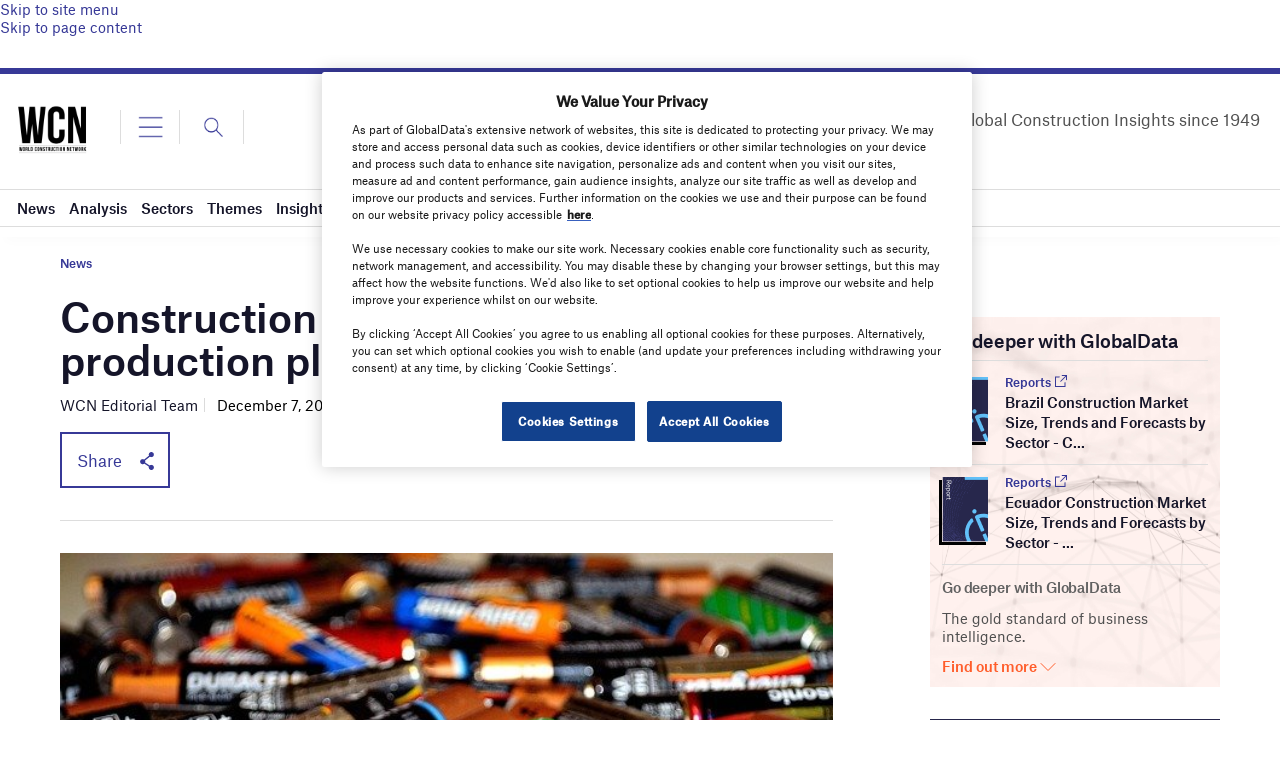

--- FILE ---
content_type: text/html; charset=UTF-8
request_url: https://www.worldconstructionnetwork.com/news/construction-begins-of-lithium-production-plant-in-brazil/
body_size: 66509
content:
<!doctype html>
<html lang="en-US">
<head>
	<script async src='https://securepubads.g.doubleclick.net/tag/js/gpt.js'></script>
<style>
	.login-button a {
		display: block;
		width: 100%;
		height: 100%;
	}
	.login-button.logout-button i {
		font-size: 25px;
		margin-left: 0.6em;
	}
	.login-button.logout-button{
		background: none !important;
		text-indent: 0 !important;
	}

</style>
        <script>	
        window.googletag = window.googletag || {cmd: []};
googletag.cmd.push(function() {
 
    /* Leaderboard mapping */
    var leaderboardMapping = googletag.sizeMapping()
        .addSize([1024, 0], [[728,90],[970,250]])   // desktop
        .addSize([768, 0], [[728,90]])              // tablet
        .addSize([0, 0], [[320,50]])                // mobile
        .build();
 
   /* MPU mapping */
   var mpuMapping = googletag.sizeMapping()
       .addSize([1024, 0], [[300,250]])  // desktop
       .addSize([768, 0], [[300,250]])   // tablet
       .addSize([0, 0], [[300,250]])     // mobile
       .build();
 
   /* DMPU mapping */
   var dmpuMapping = googletag.sizeMapping()
       .addSize([1024, 0], [[300,600]])  // desktop only
       .addSize([768, 0], [[300,600]])   // tablet
       .build();
 
    /* Leaderboard slot */
    googletag.defineSlot('/14453196/Verdict/Verdict_Leaderboard', [[728,90],[970,250],[320,50]], 'div-gpt-ad-6065588-1')
        .defineSizeMapping(leaderboardMapping)
        .addService(googletag.pubads());
 
     /* MPU Desktop slot */
    googletag.defineSlot('/14453196/Verdict/Verdict_MPU', [[300,250]], 'div-gpt-ad-6065588-2')
        .defineSizeMapping(mpuMapping)
        .addService(googletag.pubads());
 
   /* MPU Mobile slot */
    googletag.defineSlot('/14453196/Verdict/Verdict_MPU_Mobile', [[300,250]], 'div-gpt-ad-6065588-4')
        .defineSizeMapping(mpuMapping)
        .addService(googletag.pubads());
 
    /* DMPU slot */
    googletag.defineSlot('/14453196/Verdict/Verdict_DMPU', [[300,600]], 'div-gpt-ad-6065588-3')
        .defineSizeMapping(dmpuMapping)
        .addService(googletag.pubads());
 
    googletag.pubads().setTargeting("Site", "Designbuild");
    googletag.pubads().enableSingleRequest();
    googletag.pubads().collapseEmptyDivs();
 
    // enable lazy load here
    googletag.pubads().enableLazyLoad({
      fetchMarginPercent: 50,
      renderMarginPercent: 50,
      mobileScaling: 2.0
    });
 
    googletag.enableServices();
});
		  googletag.cmd.push(function() {
			googletag.pubads().setTargeting("Category", ["News"]);
		   googletag.pubads().setTargeting('Sector', ["Energy"]);
			 googletag.pubads().setTargeting( "env", ["live"] );      
		googletag.enableServices();
		 });  
        </script>
        	<link href="https://fonts.googleapis.com/css2?family=Lora:ital,wght@0,400;0,600;1,400;1,600&display=swap" rel="stylesheet">
	<link rel='preload' id='fonts' href='https://www.worldconstructionnetwork.com/wp-content/themes/goodlife-wp-B2B/assets/scss/fonts.css' media='all' as="style" onload="this.rel='stylesheet'">
	
	<meta charset="UTF-8">
	<meta http-equiv="x-ua-compatible" content="ie=edge" /><script type="text/javascript">(window.NREUM||(NREUM={})).init={privacy:{cookies_enabled:true},ajax:{deny_list:["bam.nr-data.net"]},feature_flags:["soft_nav"],distributed_tracing:{enabled:true}};(window.NREUM||(NREUM={})).loader_config={agentID:"1385880850",accountID:"3318845",trustKey:"66686",xpid:"VwUGWV5XDRABVlRSBAgPU1EE",licenseKey:"NRJS-7b82eb47d05ddffd6c6",applicationID:"1250398555",browserID:"1385880850"};;/*! For license information please see nr-loader-spa-1.308.0.min.js.LICENSE.txt */
(()=>{var e,t,r={384:(e,t,r)=>{"use strict";r.d(t,{NT:()=>a,US:()=>u,Zm:()=>o,bQ:()=>d,dV:()=>c,pV:()=>l});var n=r(6154),i=r(1863),s=r(1910);const a={beacon:"bam.nr-data.net",errorBeacon:"bam.nr-data.net"};function o(){return n.gm.NREUM||(n.gm.NREUM={}),void 0===n.gm.newrelic&&(n.gm.newrelic=n.gm.NREUM),n.gm.NREUM}function c(){let e=o();return e.o||(e.o={ST:n.gm.setTimeout,SI:n.gm.setImmediate||n.gm.setInterval,CT:n.gm.clearTimeout,XHR:n.gm.XMLHttpRequest,REQ:n.gm.Request,EV:n.gm.Event,PR:n.gm.Promise,MO:n.gm.MutationObserver,FETCH:n.gm.fetch,WS:n.gm.WebSocket},(0,s.i)(...Object.values(e.o))),e}function d(e,t){let r=o();r.initializedAgents??={},t.initializedAt={ms:(0,i.t)(),date:new Date},r.initializedAgents[e]=t}function u(e,t){o()[e]=t}function l(){return function(){let e=o();const t=e.info||{};e.info={beacon:a.beacon,errorBeacon:a.errorBeacon,...t}}(),function(){let e=o();const t=e.init||{};e.init={...t}}(),c(),function(){let e=o();const t=e.loader_config||{};e.loader_config={...t}}(),o()}},782:(e,t,r)=>{"use strict";r.d(t,{T:()=>n});const n=r(860).K7.pageViewTiming},860:(e,t,r)=>{"use strict";r.d(t,{$J:()=>u,K7:()=>c,P3:()=>d,XX:()=>i,Yy:()=>o,df:()=>s,qY:()=>n,v4:()=>a});const n="events",i="jserrors",s="browser/blobs",a="rum",o="browser/logs",c={ajax:"ajax",genericEvents:"generic_events",jserrors:i,logging:"logging",metrics:"metrics",pageAction:"page_action",pageViewEvent:"page_view_event",pageViewTiming:"page_view_timing",sessionReplay:"session_replay",sessionTrace:"session_trace",softNav:"soft_navigations",spa:"spa"},d={[c.pageViewEvent]:1,[c.pageViewTiming]:2,[c.metrics]:3,[c.jserrors]:4,[c.spa]:5,[c.ajax]:6,[c.sessionTrace]:7,[c.softNav]:8,[c.sessionReplay]:9,[c.logging]:10,[c.genericEvents]:11},u={[c.pageViewEvent]:a,[c.pageViewTiming]:n,[c.ajax]:n,[c.spa]:n,[c.softNav]:n,[c.metrics]:i,[c.jserrors]:i,[c.sessionTrace]:s,[c.sessionReplay]:s,[c.logging]:o,[c.genericEvents]:"ins"}},944:(e,t,r)=>{"use strict";r.d(t,{R:()=>i});var n=r(3241);function i(e,t){"function"==typeof console.debug&&(console.debug("New Relic Warning: https://github.com/newrelic/newrelic-browser-agent/blob/main/docs/warning-codes.md#".concat(e),t),(0,n.W)({agentIdentifier:null,drained:null,type:"data",name:"warn",feature:"warn",data:{code:e,secondary:t}}))}},993:(e,t,r)=>{"use strict";r.d(t,{A$:()=>s,ET:()=>a,TZ:()=>o,p_:()=>i});var n=r(860);const i={ERROR:"ERROR",WARN:"WARN",INFO:"INFO",DEBUG:"DEBUG",TRACE:"TRACE"},s={OFF:0,ERROR:1,WARN:2,INFO:3,DEBUG:4,TRACE:5},a="log",o=n.K7.logging},1541:(e,t,r)=>{"use strict";r.d(t,{U:()=>i,f:()=>n});const n={MFE:"MFE",BA:"BA"};function i(e,t){if(2!==t?.harvestEndpointVersion)return{};const r=t.agentRef.runtime.appMetadata.agents[0].entityGuid;return e?{"source.id":e.id,"source.name":e.name,"source.type":e.type,"parent.id":e.parent?.id||r,"parent.type":e.parent?.type||n.BA}:{"entity.guid":r,appId:t.agentRef.info.applicationID}}},1687:(e,t,r)=>{"use strict";r.d(t,{Ak:()=>d,Ze:()=>h,x3:()=>u});var n=r(3241),i=r(7836),s=r(3606),a=r(860),o=r(2646);const c={};function d(e,t){const r={staged:!1,priority:a.P3[t]||0};l(e),c[e].get(t)||c[e].set(t,r)}function u(e,t){e&&c[e]&&(c[e].get(t)&&c[e].delete(t),p(e,t,!1),c[e].size&&f(e))}function l(e){if(!e)throw new Error("agentIdentifier required");c[e]||(c[e]=new Map)}function h(e="",t="feature",r=!1){if(l(e),!e||!c[e].get(t)||r)return p(e,t);c[e].get(t).staged=!0,f(e)}function f(e){const t=Array.from(c[e]);t.every(([e,t])=>t.staged)&&(t.sort((e,t)=>e[1].priority-t[1].priority),t.forEach(([t])=>{c[e].delete(t),p(e,t)}))}function p(e,t,r=!0){const a=e?i.ee.get(e):i.ee,c=s.i.handlers;if(!a.aborted&&a.backlog&&c){if((0,n.W)({agentIdentifier:e,type:"lifecycle",name:"drain",feature:t}),r){const e=a.backlog[t],r=c[t];if(r){for(let t=0;e&&t<e.length;++t)g(e[t],r);Object.entries(r).forEach(([e,t])=>{Object.values(t||{}).forEach(t=>{t[0]?.on&&t[0]?.context()instanceof o.y&&t[0].on(e,t[1])})})}}a.isolatedBacklog||delete c[t],a.backlog[t]=null,a.emit("drain-"+t,[])}}function g(e,t){var r=e[1];Object.values(t[r]||{}).forEach(t=>{var r=e[0];if(t[0]===r){var n=t[1],i=e[3],s=e[2];n.apply(i,s)}})}},1738:(e,t,r)=>{"use strict";r.d(t,{U:()=>f,Y:()=>h});var n=r(3241),i=r(9908),s=r(1863),a=r(944),o=r(5701),c=r(3969),d=r(8362),u=r(860),l=r(4261);function h(e,t,r,s){const h=s||r;!h||h[e]&&h[e]!==d.d.prototype[e]||(h[e]=function(){(0,i.p)(c.xV,["API/"+e+"/called"],void 0,u.K7.metrics,r.ee),(0,n.W)({agentIdentifier:r.agentIdentifier,drained:!!o.B?.[r.agentIdentifier],type:"data",name:"api",feature:l.Pl+e,data:{}});try{return t.apply(this,arguments)}catch(e){(0,a.R)(23,e)}})}function f(e,t,r,n,a){const o=e.info;null===r?delete o.jsAttributes[t]:o.jsAttributes[t]=r,(a||null===r)&&(0,i.p)(l.Pl+n,[(0,s.t)(),t,r],void 0,"session",e.ee)}},1741:(e,t,r)=>{"use strict";r.d(t,{W:()=>s});var n=r(944),i=r(4261);class s{#e(e,...t){if(this[e]!==s.prototype[e])return this[e](...t);(0,n.R)(35,e)}addPageAction(e,t){return this.#e(i.hG,e,t)}register(e){return this.#e(i.eY,e)}recordCustomEvent(e,t){return this.#e(i.fF,e,t)}setPageViewName(e,t){return this.#e(i.Fw,e,t)}setCustomAttribute(e,t,r){return this.#e(i.cD,e,t,r)}noticeError(e,t){return this.#e(i.o5,e,t)}setUserId(e,t=!1){return this.#e(i.Dl,e,t)}setApplicationVersion(e){return this.#e(i.nb,e)}setErrorHandler(e){return this.#e(i.bt,e)}addRelease(e,t){return this.#e(i.k6,e,t)}log(e,t){return this.#e(i.$9,e,t)}start(){return this.#e(i.d3)}finished(e){return this.#e(i.BL,e)}recordReplay(){return this.#e(i.CH)}pauseReplay(){return this.#e(i.Tb)}addToTrace(e){return this.#e(i.U2,e)}setCurrentRouteName(e){return this.#e(i.PA,e)}interaction(e){return this.#e(i.dT,e)}wrapLogger(e,t,r){return this.#e(i.Wb,e,t,r)}measure(e,t){return this.#e(i.V1,e,t)}consent(e){return this.#e(i.Pv,e)}}},1863:(e,t,r)=>{"use strict";function n(){return Math.floor(performance.now())}r.d(t,{t:()=>n})},1910:(e,t,r)=>{"use strict";r.d(t,{i:()=>s});var n=r(944);const i=new Map;function s(...e){return e.every(e=>{if(i.has(e))return i.get(e);const t="function"==typeof e?e.toString():"",r=t.includes("[native code]"),s=t.includes("nrWrapper");return r||s||(0,n.R)(64,e?.name||t),i.set(e,r),r})}},2555:(e,t,r)=>{"use strict";r.d(t,{D:()=>o,f:()=>a});var n=r(384),i=r(8122);const s={beacon:n.NT.beacon,errorBeacon:n.NT.errorBeacon,licenseKey:void 0,applicationID:void 0,sa:void 0,queueTime:void 0,applicationTime:void 0,ttGuid:void 0,user:void 0,account:void 0,product:void 0,extra:void 0,jsAttributes:{},userAttributes:void 0,atts:void 0,transactionName:void 0,tNamePlain:void 0};function a(e){try{return!!e.licenseKey&&!!e.errorBeacon&&!!e.applicationID}catch(e){return!1}}const o=e=>(0,i.a)(e,s)},2614:(e,t,r)=>{"use strict";r.d(t,{BB:()=>a,H3:()=>n,g:()=>d,iL:()=>c,tS:()=>o,uh:()=>i,wk:()=>s});const n="NRBA",i="SESSION",s=144e5,a=18e5,o={STARTED:"session-started",PAUSE:"session-pause",RESET:"session-reset",RESUME:"session-resume",UPDATE:"session-update"},c={SAME_TAB:"same-tab",CROSS_TAB:"cross-tab"},d={OFF:0,FULL:1,ERROR:2}},2646:(e,t,r)=>{"use strict";r.d(t,{y:()=>n});class n{constructor(e){this.contextId=e}}},2843:(e,t,r)=>{"use strict";r.d(t,{G:()=>s,u:()=>i});var n=r(3878);function i(e,t=!1,r,i){(0,n.DD)("visibilitychange",function(){if(t)return void("hidden"===document.visibilityState&&e());e(document.visibilityState)},r,i)}function s(e,t,r){(0,n.sp)("pagehide",e,t,r)}},3241:(e,t,r)=>{"use strict";r.d(t,{W:()=>s});var n=r(6154);const i="newrelic";function s(e={}){try{n.gm.dispatchEvent(new CustomEvent(i,{detail:e}))}catch(e){}}},3304:(e,t,r)=>{"use strict";r.d(t,{A:()=>s});var n=r(7836);const i=()=>{const e=new WeakSet;return(t,r)=>{if("object"==typeof r&&null!==r){if(e.has(r))return;e.add(r)}return r}};function s(e){try{return JSON.stringify(e,i())??""}catch(e){try{n.ee.emit("internal-error",[e])}catch(e){}return""}}},3333:(e,t,r)=>{"use strict";r.d(t,{$v:()=>u,TZ:()=>n,Xh:()=>c,Zp:()=>i,kd:()=>d,mq:()=>o,nf:()=>a,qN:()=>s});const n=r(860).K7.genericEvents,i=["auxclick","click","copy","keydown","paste","scrollend"],s=["focus","blur"],a=4,o=1e3,c=2e3,d=["PageAction","UserAction","BrowserPerformance"],u={RESOURCES:"experimental.resources",REGISTER:"register"}},3434:(e,t,r)=>{"use strict";r.d(t,{Jt:()=>s,YM:()=>d});var n=r(7836),i=r(5607);const s="nr@original:".concat(i.W),a=50;var o=Object.prototype.hasOwnProperty,c=!1;function d(e,t){return e||(e=n.ee),r.inPlace=function(e,t,n,i,s){n||(n="");const a="-"===n.charAt(0);for(let o=0;o<t.length;o++){const c=t[o],d=e[c];l(d)||(e[c]=r(d,a?c+n:n,i,c,s))}},r.flag=s,r;function r(t,r,n,c,d){return l(t)?t:(r||(r=""),nrWrapper[s]=t,function(e,t,r){if(Object.defineProperty&&Object.keys)try{return Object.keys(e).forEach(function(r){Object.defineProperty(t,r,{get:function(){return e[r]},set:function(t){return e[r]=t,t}})}),t}catch(e){u([e],r)}for(var n in e)o.call(e,n)&&(t[n]=e[n])}(t,nrWrapper,e),nrWrapper);function nrWrapper(){var s,o,l,h;let f;try{o=this,s=[...arguments],l="function"==typeof n?n(s,o):n||{}}catch(t){u([t,"",[s,o,c],l],e)}i(r+"start",[s,o,c],l,d);const p=performance.now();let g;try{return h=t.apply(o,s),g=performance.now(),h}catch(e){throw g=performance.now(),i(r+"err",[s,o,e],l,d),f=e,f}finally{const e=g-p,t={start:p,end:g,duration:e,isLongTask:e>=a,methodName:c,thrownError:f};t.isLongTask&&i("long-task",[t,o],l,d),i(r+"end",[s,o,h],l,d)}}}function i(r,n,i,s){if(!c||t){var a=c;c=!0;try{e.emit(r,n,i,t,s)}catch(t){u([t,r,n,i],e)}c=a}}}function u(e,t){t||(t=n.ee);try{t.emit("internal-error",e)}catch(e){}}function l(e){return!(e&&"function"==typeof e&&e.apply&&!e[s])}},3606:(e,t,r)=>{"use strict";r.d(t,{i:()=>s});var n=r(9908);s.on=a;var i=s.handlers={};function s(e,t,r,s){a(s||n.d,i,e,t,r)}function a(e,t,r,i,s){s||(s="feature"),e||(e=n.d);var a=t[s]=t[s]||{};(a[r]=a[r]||[]).push([e,i])}},3738:(e,t,r)=>{"use strict";r.d(t,{He:()=>i,Kp:()=>o,Lc:()=>d,Rz:()=>u,TZ:()=>n,bD:()=>s,d3:()=>a,jx:()=>l,sl:()=>h,uP:()=>c});const n=r(860).K7.sessionTrace,i="bstResource",s="resource",a="-start",o="-end",c="fn"+a,d="fn"+o,u="pushState",l=1e3,h=3e4},3785:(e,t,r)=>{"use strict";r.d(t,{R:()=>c,b:()=>d});var n=r(9908),i=r(1863),s=r(860),a=r(3969),o=r(993);function c(e,t,r={},c=o.p_.INFO,d=!0,u,l=(0,i.t)()){(0,n.p)(a.xV,["API/logging/".concat(c.toLowerCase(),"/called")],void 0,s.K7.metrics,e),(0,n.p)(o.ET,[l,t,r,c,d,u],void 0,s.K7.logging,e)}function d(e){return"string"==typeof e&&Object.values(o.p_).some(t=>t===e.toUpperCase().trim())}},3878:(e,t,r)=>{"use strict";function n(e,t){return{capture:e,passive:!1,signal:t}}function i(e,t,r=!1,i){window.addEventListener(e,t,n(r,i))}function s(e,t,r=!1,i){document.addEventListener(e,t,n(r,i))}r.d(t,{DD:()=>s,jT:()=>n,sp:()=>i})},3962:(e,t,r)=>{"use strict";r.d(t,{AM:()=>a,O2:()=>l,OV:()=>s,Qu:()=>h,TZ:()=>c,ih:()=>f,pP:()=>o,t1:()=>u,tC:()=>i,wD:()=>d});var n=r(860);const i=["click","keydown","submit"],s="popstate",a="api",o="initialPageLoad",c=n.K7.softNav,d=5e3,u=500,l={INITIAL_PAGE_LOAD:"",ROUTE_CHANGE:1,UNSPECIFIED:2},h={INTERACTION:1,AJAX:2,CUSTOM_END:3,CUSTOM_TRACER:4},f={IP:"in progress",PF:"pending finish",FIN:"finished",CAN:"cancelled"}},3969:(e,t,r)=>{"use strict";r.d(t,{TZ:()=>n,XG:()=>o,rs:()=>i,xV:()=>a,z_:()=>s});const n=r(860).K7.metrics,i="sm",s="cm",a="storeSupportabilityMetrics",o="storeEventMetrics"},4234:(e,t,r)=>{"use strict";r.d(t,{W:()=>s});var n=r(7836),i=r(1687);class s{constructor(e,t){this.agentIdentifier=e,this.ee=n.ee.get(e),this.featureName=t,this.blocked=!1}deregisterDrain(){(0,i.x3)(this.agentIdentifier,this.featureName)}}},4261:(e,t,r)=>{"use strict";r.d(t,{$9:()=>u,BL:()=>c,CH:()=>p,Dl:()=>R,Fw:()=>w,PA:()=>v,Pl:()=>n,Pv:()=>A,Tb:()=>h,U2:()=>a,V1:()=>E,Wb:()=>T,bt:()=>y,cD:()=>b,d3:()=>x,dT:()=>d,eY:()=>g,fF:()=>f,hG:()=>s,hw:()=>i,k6:()=>o,nb:()=>m,o5:()=>l});const n="api-",i=n+"ixn-",s="addPageAction",a="addToTrace",o="addRelease",c="finished",d="interaction",u="log",l="noticeError",h="pauseReplay",f="recordCustomEvent",p="recordReplay",g="register",m="setApplicationVersion",v="setCurrentRouteName",b="setCustomAttribute",y="setErrorHandler",w="setPageViewName",R="setUserId",x="start",T="wrapLogger",E="measure",A="consent"},5205:(e,t,r)=>{"use strict";r.d(t,{j:()=>S});var n=r(384),i=r(1741);var s=r(2555),a=r(3333);const o=e=>{if(!e||"string"!=typeof e)return!1;try{document.createDocumentFragment().querySelector(e)}catch{return!1}return!0};var c=r(2614),d=r(944),u=r(8122);const l="[data-nr-mask]",h=e=>(0,u.a)(e,(()=>{const e={feature_flags:[],experimental:{allow_registered_children:!1,resources:!1},mask_selector:"*",block_selector:"[data-nr-block]",mask_input_options:{color:!1,date:!1,"datetime-local":!1,email:!1,month:!1,number:!1,range:!1,search:!1,tel:!1,text:!1,time:!1,url:!1,week:!1,textarea:!1,select:!1,password:!0}};return{ajax:{deny_list:void 0,block_internal:!0,enabled:!0,autoStart:!0},api:{get allow_registered_children(){return e.feature_flags.includes(a.$v.REGISTER)||e.experimental.allow_registered_children},set allow_registered_children(t){e.experimental.allow_registered_children=t},duplicate_registered_data:!1},browser_consent_mode:{enabled:!1},distributed_tracing:{enabled:void 0,exclude_newrelic_header:void 0,cors_use_newrelic_header:void 0,cors_use_tracecontext_headers:void 0,allowed_origins:void 0},get feature_flags(){return e.feature_flags},set feature_flags(t){e.feature_flags=t},generic_events:{enabled:!0,autoStart:!0},harvest:{interval:30},jserrors:{enabled:!0,autoStart:!0},logging:{enabled:!0,autoStart:!0},metrics:{enabled:!0,autoStart:!0},obfuscate:void 0,page_action:{enabled:!0},page_view_event:{enabled:!0,autoStart:!0},page_view_timing:{enabled:!0,autoStart:!0},performance:{capture_marks:!1,capture_measures:!1,capture_detail:!0,resources:{get enabled(){return e.feature_flags.includes(a.$v.RESOURCES)||e.experimental.resources},set enabled(t){e.experimental.resources=t},asset_types:[],first_party_domains:[],ignore_newrelic:!0}},privacy:{cookies_enabled:!0},proxy:{assets:void 0,beacon:void 0},session:{expiresMs:c.wk,inactiveMs:c.BB},session_replay:{autoStart:!0,enabled:!1,preload:!1,sampling_rate:10,error_sampling_rate:100,collect_fonts:!1,inline_images:!1,fix_stylesheets:!0,mask_all_inputs:!0,get mask_text_selector(){return e.mask_selector},set mask_text_selector(t){o(t)?e.mask_selector="".concat(t,",").concat(l):""===t||null===t?e.mask_selector=l:(0,d.R)(5,t)},get block_class(){return"nr-block"},get ignore_class(){return"nr-ignore"},get mask_text_class(){return"nr-mask"},get block_selector(){return e.block_selector},set block_selector(t){o(t)?e.block_selector+=",".concat(t):""!==t&&(0,d.R)(6,t)},get mask_input_options(){return e.mask_input_options},set mask_input_options(t){t&&"object"==typeof t?e.mask_input_options={...t,password:!0}:(0,d.R)(7,t)}},session_trace:{enabled:!0,autoStart:!0},soft_navigations:{enabled:!0,autoStart:!0},spa:{enabled:!0,autoStart:!0},ssl:void 0,user_actions:{enabled:!0,elementAttributes:["id","className","tagName","type"]}}})());var f=r(6154),p=r(9324);let g=0;const m={buildEnv:p.F3,distMethod:p.Xs,version:p.xv,originTime:f.WN},v={consented:!1},b={appMetadata:{},get consented(){return this.session?.state?.consent||v.consented},set consented(e){v.consented=e},customTransaction:void 0,denyList:void 0,disabled:!1,harvester:void 0,isolatedBacklog:!1,isRecording:!1,loaderType:void 0,maxBytes:3e4,obfuscator:void 0,onerror:void 0,ptid:void 0,releaseIds:{},session:void 0,timeKeeper:void 0,registeredEntities:[],jsAttributesMetadata:{bytes:0},get harvestCount(){return++g}},y=e=>{const t=(0,u.a)(e,b),r=Object.keys(m).reduce((e,t)=>(e[t]={value:m[t],writable:!1,configurable:!0,enumerable:!0},e),{});return Object.defineProperties(t,r)};var w=r(5701);const R=e=>{const t=e.startsWith("http");e+="/",r.p=t?e:"https://"+e};var x=r(7836),T=r(3241);const E={accountID:void 0,trustKey:void 0,agentID:void 0,licenseKey:void 0,applicationID:void 0,xpid:void 0},A=e=>(0,u.a)(e,E),_=new Set;function S(e,t={},r,a){let{init:o,info:c,loader_config:d,runtime:u={},exposed:l=!0}=t;if(!c){const e=(0,n.pV)();o=e.init,c=e.info,d=e.loader_config}e.init=h(o||{}),e.loader_config=A(d||{}),c.jsAttributes??={},f.bv&&(c.jsAttributes.isWorker=!0),e.info=(0,s.D)(c);const p=e.init,g=[c.beacon,c.errorBeacon];_.has(e.agentIdentifier)||(p.proxy.assets&&(R(p.proxy.assets),g.push(p.proxy.assets)),p.proxy.beacon&&g.push(p.proxy.beacon),e.beacons=[...g],function(e){const t=(0,n.pV)();Object.getOwnPropertyNames(i.W.prototype).forEach(r=>{const n=i.W.prototype[r];if("function"!=typeof n||"constructor"===n)return;let s=t[r];e[r]&&!1!==e.exposed&&"micro-agent"!==e.runtime?.loaderType&&(t[r]=(...t)=>{const n=e[r](...t);return s?s(...t):n})})}(e),(0,n.US)("activatedFeatures",w.B)),u.denyList=[...p.ajax.deny_list||[],...p.ajax.block_internal?g:[]],u.ptid=e.agentIdentifier,u.loaderType=r,e.runtime=y(u),_.has(e.agentIdentifier)||(e.ee=x.ee.get(e.agentIdentifier),e.exposed=l,(0,T.W)({agentIdentifier:e.agentIdentifier,drained:!!w.B?.[e.agentIdentifier],type:"lifecycle",name:"initialize",feature:void 0,data:e.config})),_.add(e.agentIdentifier)}},5270:(e,t,r)=>{"use strict";r.d(t,{Aw:()=>a,SR:()=>s,rF:()=>o});var n=r(384),i=r(7767);function s(e){return!!(0,n.dV)().o.MO&&(0,i.V)(e)&&!0===e?.session_trace.enabled}function a(e){return!0===e?.session_replay.preload&&s(e)}function o(e,t){try{if("string"==typeof t?.type){if("password"===t.type.toLowerCase())return"*".repeat(e?.length||0);if(void 0!==t?.dataset?.nrUnmask||t?.classList?.contains("nr-unmask"))return e}}catch(e){}return"string"==typeof e?e.replace(/[\S]/g,"*"):"*".repeat(e?.length||0)}},5289:(e,t,r)=>{"use strict";r.d(t,{GG:()=>a,Qr:()=>c,sB:()=>o});var n=r(3878),i=r(6389);function s(){return"undefined"==typeof document||"complete"===document.readyState}function a(e,t){if(s())return e();const r=(0,i.J)(e),a=setInterval(()=>{s()&&(clearInterval(a),r())},500);(0,n.sp)("load",r,t)}function o(e){if(s())return e();(0,n.DD)("DOMContentLoaded",e)}function c(e){if(s())return e();(0,n.sp)("popstate",e)}},5607:(e,t,r)=>{"use strict";r.d(t,{W:()=>n});const n=(0,r(9566).bz)()},5701:(e,t,r)=>{"use strict";r.d(t,{B:()=>s,t:()=>a});var n=r(3241);const i=new Set,s={};function a(e,t){const r=t.agentIdentifier;s[r]??={},e&&"object"==typeof e&&(i.has(r)||(t.ee.emit("rumresp",[e]),s[r]=e,i.add(r),(0,n.W)({agentIdentifier:r,loaded:!0,drained:!0,type:"lifecycle",name:"load",feature:void 0,data:e})))}},6154:(e,t,r)=>{"use strict";r.d(t,{OF:()=>d,RI:()=>i,WN:()=>h,bv:()=>s,eN:()=>f,gm:()=>a,lR:()=>l,m:()=>c,mw:()=>o,sb:()=>u});var n=r(1863);const i="undefined"!=typeof window&&!!window.document,s="undefined"!=typeof WorkerGlobalScope&&("undefined"!=typeof self&&self instanceof WorkerGlobalScope&&self.navigator instanceof WorkerNavigator||"undefined"!=typeof globalThis&&globalThis instanceof WorkerGlobalScope&&globalThis.navigator instanceof WorkerNavigator),a=i?window:"undefined"!=typeof WorkerGlobalScope&&("undefined"!=typeof self&&self instanceof WorkerGlobalScope&&self||"undefined"!=typeof globalThis&&globalThis instanceof WorkerGlobalScope&&globalThis),o=Boolean("hidden"===a?.document?.visibilityState),c=""+a?.location,d=/iPad|iPhone|iPod/.test(a.navigator?.userAgent),u=d&&"undefined"==typeof SharedWorker,l=(()=>{const e=a.navigator?.userAgent?.match(/Firefox[/\s](\d+\.\d+)/);return Array.isArray(e)&&e.length>=2?+e[1]:0})(),h=Date.now()-(0,n.t)(),f=()=>"undefined"!=typeof PerformanceNavigationTiming&&a?.performance?.getEntriesByType("navigation")?.[0]?.responseStart},6344:(e,t,r)=>{"use strict";r.d(t,{BB:()=>u,Qb:()=>l,TZ:()=>i,Ug:()=>a,Vh:()=>s,_s:()=>o,bc:()=>d,yP:()=>c});var n=r(2614);const i=r(860).K7.sessionReplay,s="errorDuringReplay",a=.12,o={DomContentLoaded:0,Load:1,FullSnapshot:2,IncrementalSnapshot:3,Meta:4,Custom:5},c={[n.g.ERROR]:15e3,[n.g.FULL]:3e5,[n.g.OFF]:0},d={RESET:{message:"Session was reset",sm:"Reset"},IMPORT:{message:"Recorder failed to import",sm:"Import"},TOO_MANY:{message:"429: Too Many Requests",sm:"Too-Many"},TOO_BIG:{message:"Payload was too large",sm:"Too-Big"},CROSS_TAB:{message:"Session Entity was set to OFF on another tab",sm:"Cross-Tab"},ENTITLEMENTS:{message:"Session Replay is not allowed and will not be started",sm:"Entitlement"}},u=5e3,l={API:"api",RESUME:"resume",SWITCH_TO_FULL:"switchToFull",INITIALIZE:"initialize",PRELOAD:"preload"}},6389:(e,t,r)=>{"use strict";function n(e,t=500,r={}){const n=r?.leading||!1;let i;return(...r)=>{n&&void 0===i&&(e.apply(this,r),i=setTimeout(()=>{i=clearTimeout(i)},t)),n||(clearTimeout(i),i=setTimeout(()=>{e.apply(this,r)},t))}}function i(e){let t=!1;return(...r)=>{t||(t=!0,e.apply(this,r))}}r.d(t,{J:()=>i,s:()=>n})},6630:(e,t,r)=>{"use strict";r.d(t,{T:()=>n});const n=r(860).K7.pageViewEvent},6774:(e,t,r)=>{"use strict";r.d(t,{T:()=>n});const n=r(860).K7.jserrors},7295:(e,t,r)=>{"use strict";r.d(t,{Xv:()=>a,gX:()=>i,iW:()=>s});var n=[];function i(e){if(!e||s(e))return!1;if(0===n.length)return!0;if("*"===n[0].hostname)return!1;for(var t=0;t<n.length;t++){var r=n[t];if(r.hostname.test(e.hostname)&&r.pathname.test(e.pathname))return!1}return!0}function s(e){return void 0===e.hostname}function a(e){if(n=[],e&&e.length)for(var t=0;t<e.length;t++){let r=e[t];if(!r)continue;if("*"===r)return void(n=[{hostname:"*"}]);0===r.indexOf("http://")?r=r.substring(7):0===r.indexOf("https://")&&(r=r.substring(8));const i=r.indexOf("/");let s,a;i>0?(s=r.substring(0,i),a=r.substring(i)):(s=r,a="*");let[c]=s.split(":");n.push({hostname:o(c),pathname:o(a,!0)})}}function o(e,t=!1){const r=e.replace(/[.+?^${}()|[\]\\]/g,e=>"\\"+e).replace(/\*/g,".*?");return new RegExp((t?"^":"")+r+"$")}},7485:(e,t,r)=>{"use strict";r.d(t,{D:()=>i});var n=r(6154);function i(e){if(0===(e||"").indexOf("data:"))return{protocol:"data"};try{const t=new URL(e,location.href),r={port:t.port,hostname:t.hostname,pathname:t.pathname,search:t.search,protocol:t.protocol.slice(0,t.protocol.indexOf(":")),sameOrigin:t.protocol===n.gm?.location?.protocol&&t.host===n.gm?.location?.host};return r.port&&""!==r.port||("http:"===t.protocol&&(r.port="80"),"https:"===t.protocol&&(r.port="443")),r.pathname&&""!==r.pathname?r.pathname.startsWith("/")||(r.pathname="/".concat(r.pathname)):r.pathname="/",r}catch(e){return{}}}},7699:(e,t,r)=>{"use strict";r.d(t,{It:()=>s,KC:()=>o,No:()=>i,qh:()=>a});var n=r(860);const i=16e3,s=1e6,a="SESSION_ERROR",o={[n.K7.logging]:!0,[n.K7.genericEvents]:!1,[n.K7.jserrors]:!1,[n.K7.ajax]:!1}},7767:(e,t,r)=>{"use strict";r.d(t,{V:()=>i});var n=r(6154);const i=e=>n.RI&&!0===e?.privacy.cookies_enabled},7836:(e,t,r)=>{"use strict";r.d(t,{P:()=>o,ee:()=>c});var n=r(384),i=r(8990),s=r(2646),a=r(5607);const o="nr@context:".concat(a.W),c=function e(t,r){var n={},a={},u={},l=!1;try{l=16===r.length&&d.initializedAgents?.[r]?.runtime.isolatedBacklog}catch(e){}var h={on:p,addEventListener:p,removeEventListener:function(e,t){var r=n[e];if(!r)return;for(var i=0;i<r.length;i++)r[i]===t&&r.splice(i,1)},emit:function(e,r,n,i,s){!1!==s&&(s=!0);if(c.aborted&&!i)return;t&&s&&t.emit(e,r,n);var o=f(n);g(e).forEach(e=>{e.apply(o,r)});var d=v()[a[e]];d&&d.push([h,e,r,o]);return o},get:m,listeners:g,context:f,buffer:function(e,t){const r=v();if(t=t||"feature",h.aborted)return;Object.entries(e||{}).forEach(([e,n])=>{a[n]=t,t in r||(r[t]=[])})},abort:function(){h._aborted=!0,Object.keys(h.backlog).forEach(e=>{delete h.backlog[e]})},isBuffering:function(e){return!!v()[a[e]]},debugId:r,backlog:l?{}:t&&"object"==typeof t.backlog?t.backlog:{},isolatedBacklog:l};return Object.defineProperty(h,"aborted",{get:()=>{let e=h._aborted||!1;return e||(t&&(e=t.aborted),e)}}),h;function f(e){return e&&e instanceof s.y?e:e?(0,i.I)(e,o,()=>new s.y(o)):new s.y(o)}function p(e,t){n[e]=g(e).concat(t)}function g(e){return n[e]||[]}function m(t){return u[t]=u[t]||e(h,t)}function v(){return h.backlog}}(void 0,"globalEE"),d=(0,n.Zm)();d.ee||(d.ee=c)},8122:(e,t,r)=>{"use strict";r.d(t,{a:()=>i});var n=r(944);function i(e,t){try{if(!e||"object"!=typeof e)return(0,n.R)(3);if(!t||"object"!=typeof t)return(0,n.R)(4);const r=Object.create(Object.getPrototypeOf(t),Object.getOwnPropertyDescriptors(t)),s=0===Object.keys(r).length?e:r;for(let a in s)if(void 0!==e[a])try{if(null===e[a]){r[a]=null;continue}Array.isArray(e[a])&&Array.isArray(t[a])?r[a]=Array.from(new Set([...e[a],...t[a]])):"object"==typeof e[a]&&"object"==typeof t[a]?r[a]=i(e[a],t[a]):r[a]=e[a]}catch(e){r[a]||(0,n.R)(1,e)}return r}catch(e){(0,n.R)(2,e)}}},8139:(e,t,r)=>{"use strict";r.d(t,{u:()=>h});var n=r(7836),i=r(3434),s=r(8990),a=r(6154);const o={},c=a.gm.XMLHttpRequest,d="addEventListener",u="removeEventListener",l="nr@wrapped:".concat(n.P);function h(e){var t=function(e){return(e||n.ee).get("events")}(e);if(o[t.debugId]++)return t;o[t.debugId]=1;var r=(0,i.YM)(t,!0);function h(e){r.inPlace(e,[d,u],"-",p)}function p(e,t){return e[1]}return"getPrototypeOf"in Object&&(a.RI&&f(document,h),c&&f(c.prototype,h),f(a.gm,h)),t.on(d+"-start",function(e,t){var n=e[1];if(null!==n&&("function"==typeof n||"object"==typeof n)&&"newrelic"!==e[0]){var i=(0,s.I)(n,l,function(){var e={object:function(){if("function"!=typeof n.handleEvent)return;return n.handleEvent.apply(n,arguments)},function:n}[typeof n];return e?r(e,"fn-",null,e.name||"anonymous"):n});this.wrapped=e[1]=i}}),t.on(u+"-start",function(e){e[1]=this.wrapped||e[1]}),t}function f(e,t,...r){let n=e;for(;"object"==typeof n&&!Object.prototype.hasOwnProperty.call(n,d);)n=Object.getPrototypeOf(n);n&&t(n,...r)}},8362:(e,t,r)=>{"use strict";r.d(t,{d:()=>s});var n=r(9566),i=r(1741);class s extends i.W{agentIdentifier=(0,n.LA)(16)}},8374:(e,t,r)=>{r.nc=(()=>{try{return document?.currentScript?.nonce}catch(e){}return""})()},8990:(e,t,r)=>{"use strict";r.d(t,{I:()=>i});var n=Object.prototype.hasOwnProperty;function i(e,t,r){if(n.call(e,t))return e[t];var i=r();if(Object.defineProperty&&Object.keys)try{return Object.defineProperty(e,t,{value:i,writable:!0,enumerable:!1}),i}catch(e){}return e[t]=i,i}},9119:(e,t,r)=>{"use strict";r.d(t,{L:()=>s});var n=/([^?#]*)[^#]*(#[^?]*|$).*/,i=/([^?#]*)().*/;function s(e,t){return e?e.replace(t?n:i,"$1$2"):e}},9300:(e,t,r)=>{"use strict";r.d(t,{T:()=>n});const n=r(860).K7.ajax},9324:(e,t,r)=>{"use strict";r.d(t,{AJ:()=>a,F3:()=>i,Xs:()=>s,Yq:()=>o,xv:()=>n});const n="1.308.0",i="PROD",s="CDN",a="@newrelic/rrweb",o="1.0.1"},9566:(e,t,r)=>{"use strict";r.d(t,{LA:()=>o,ZF:()=>c,bz:()=>a,el:()=>d});var n=r(6154);const i="xxxxxxxx-xxxx-4xxx-yxxx-xxxxxxxxxxxx";function s(e,t){return e?15&e[t]:16*Math.random()|0}function a(){const e=n.gm?.crypto||n.gm?.msCrypto;let t,r=0;return e&&e.getRandomValues&&(t=e.getRandomValues(new Uint8Array(30))),i.split("").map(e=>"x"===e?s(t,r++).toString(16):"y"===e?(3&s()|8).toString(16):e).join("")}function o(e){const t=n.gm?.crypto||n.gm?.msCrypto;let r,i=0;t&&t.getRandomValues&&(r=t.getRandomValues(new Uint8Array(e)));const a=[];for(var o=0;o<e;o++)a.push(s(r,i++).toString(16));return a.join("")}function c(){return o(16)}function d(){return o(32)}},9908:(e,t,r)=>{"use strict";r.d(t,{d:()=>n,p:()=>i});var n=r(7836).ee.get("handle");function i(e,t,r,i,s){s?(s.buffer([e],i),s.emit(e,t,r)):(n.buffer([e],i),n.emit(e,t,r))}}},n={};function i(e){var t=n[e];if(void 0!==t)return t.exports;var s=n[e]={exports:{}};return r[e](s,s.exports,i),s.exports}i.m=r,i.d=(e,t)=>{for(var r in t)i.o(t,r)&&!i.o(e,r)&&Object.defineProperty(e,r,{enumerable:!0,get:t[r]})},i.f={},i.e=e=>Promise.all(Object.keys(i.f).reduce((t,r)=>(i.f[r](e,t),t),[])),i.u=e=>({212:"nr-spa-compressor",249:"nr-spa-recorder",478:"nr-spa"}[e]+"-1.308.0.min.js"),i.o=(e,t)=>Object.prototype.hasOwnProperty.call(e,t),e={},t="NRBA-1.308.0.PROD:",i.l=(r,n,s,a)=>{if(e[r])e[r].push(n);else{var o,c;if(void 0!==s)for(var d=document.getElementsByTagName("script"),u=0;u<d.length;u++){var l=d[u];if(l.getAttribute("src")==r||l.getAttribute("data-webpack")==t+s){o=l;break}}if(!o){c=!0;var h={478:"sha512-RSfSVnmHk59T/uIPbdSE0LPeqcEdF4/+XhfJdBuccH5rYMOEZDhFdtnh6X6nJk7hGpzHd9Ujhsy7lZEz/ORYCQ==",249:"sha512-ehJXhmntm85NSqW4MkhfQqmeKFulra3klDyY0OPDUE+sQ3GokHlPh1pmAzuNy//3j4ac6lzIbmXLvGQBMYmrkg==",212:"sha512-B9h4CR46ndKRgMBcK+j67uSR2RCnJfGefU+A7FrgR/k42ovXy5x/MAVFiSvFxuVeEk/pNLgvYGMp1cBSK/G6Fg=="};(o=document.createElement("script")).charset="utf-8",i.nc&&o.setAttribute("nonce",i.nc),o.setAttribute("data-webpack",t+s),o.src=r,0!==o.src.indexOf(window.location.origin+"/")&&(o.crossOrigin="anonymous"),h[a]&&(o.integrity=h[a])}e[r]=[n];var f=(t,n)=>{o.onerror=o.onload=null,clearTimeout(p);var i=e[r];if(delete e[r],o.parentNode&&o.parentNode.removeChild(o),i&&i.forEach(e=>e(n)),t)return t(n)},p=setTimeout(f.bind(null,void 0,{type:"timeout",target:o}),12e4);o.onerror=f.bind(null,o.onerror),o.onload=f.bind(null,o.onload),c&&document.head.appendChild(o)}},i.r=e=>{"undefined"!=typeof Symbol&&Symbol.toStringTag&&Object.defineProperty(e,Symbol.toStringTag,{value:"Module"}),Object.defineProperty(e,"__esModule",{value:!0})},i.p="https://js-agent.newrelic.com/",(()=>{var e={38:0,788:0};i.f.j=(t,r)=>{var n=i.o(e,t)?e[t]:void 0;if(0!==n)if(n)r.push(n[2]);else{var s=new Promise((r,i)=>n=e[t]=[r,i]);r.push(n[2]=s);var a=i.p+i.u(t),o=new Error;i.l(a,r=>{if(i.o(e,t)&&(0!==(n=e[t])&&(e[t]=void 0),n)){var s=r&&("load"===r.type?"missing":r.type),a=r&&r.target&&r.target.src;o.message="Loading chunk "+t+" failed: ("+s+": "+a+")",o.name="ChunkLoadError",o.type=s,o.request=a,n[1](o)}},"chunk-"+t,t)}};var t=(t,r)=>{var n,s,[a,o,c]=r,d=0;if(a.some(t=>0!==e[t])){for(n in o)i.o(o,n)&&(i.m[n]=o[n]);if(c)c(i)}for(t&&t(r);d<a.length;d++)s=a[d],i.o(e,s)&&e[s]&&e[s][0](),e[s]=0},r=self["webpackChunk:NRBA-1.308.0.PROD"]=self["webpackChunk:NRBA-1.308.0.PROD"]||[];r.forEach(t.bind(null,0)),r.push=t.bind(null,r.push.bind(r))})(),(()=>{"use strict";i(8374);var e=i(8362),t=i(860);const r=Object.values(t.K7);var n=i(5205);var s=i(9908),a=i(1863),o=i(4261),c=i(1738);var d=i(1687),u=i(4234),l=i(5289),h=i(6154),f=i(944),p=i(5270),g=i(7767),m=i(6389),v=i(7699);class b extends u.W{constructor(e,t){super(e.agentIdentifier,t),this.agentRef=e,this.abortHandler=void 0,this.featAggregate=void 0,this.loadedSuccessfully=void 0,this.onAggregateImported=new Promise(e=>{this.loadedSuccessfully=e}),this.deferred=Promise.resolve(),!1===e.init[this.featureName].autoStart?this.deferred=new Promise((t,r)=>{this.ee.on("manual-start-all",(0,m.J)(()=>{(0,d.Ak)(e.agentIdentifier,this.featureName),t()}))}):(0,d.Ak)(e.agentIdentifier,t)}importAggregator(e,t,r={}){if(this.featAggregate)return;const n=async()=>{let n;await this.deferred;try{if((0,g.V)(e.init)){const{setupAgentSession:t}=await i.e(478).then(i.bind(i,8766));n=t(e)}}catch(e){(0,f.R)(20,e),this.ee.emit("internal-error",[e]),(0,s.p)(v.qh,[e],void 0,this.featureName,this.ee)}try{if(!this.#t(this.featureName,n,e.init))return(0,d.Ze)(this.agentIdentifier,this.featureName),void this.loadedSuccessfully(!1);const{Aggregate:i}=await t();this.featAggregate=new i(e,r),e.runtime.harvester.initializedAggregates.push(this.featAggregate),this.loadedSuccessfully(!0)}catch(e){(0,f.R)(34,e),this.abortHandler?.(),(0,d.Ze)(this.agentIdentifier,this.featureName,!0),this.loadedSuccessfully(!1),this.ee&&this.ee.abort()}};h.RI?(0,l.GG)(()=>n(),!0):n()}#t(e,r,n){if(this.blocked)return!1;switch(e){case t.K7.sessionReplay:return(0,p.SR)(n)&&!!r;case t.K7.sessionTrace:return!!r;default:return!0}}}var y=i(6630),w=i(2614),R=i(3241);class x extends b{static featureName=y.T;constructor(e){var t;super(e,y.T),this.setupInspectionEvents(e.agentIdentifier),t=e,(0,c.Y)(o.Fw,function(e,r){"string"==typeof e&&("/"!==e.charAt(0)&&(e="/"+e),t.runtime.customTransaction=(r||"http://custom.transaction")+e,(0,s.p)(o.Pl+o.Fw,[(0,a.t)()],void 0,void 0,t.ee))},t),this.importAggregator(e,()=>i.e(478).then(i.bind(i,2467)))}setupInspectionEvents(e){const t=(t,r)=>{t&&(0,R.W)({agentIdentifier:e,timeStamp:t.timeStamp,loaded:"complete"===t.target.readyState,type:"window",name:r,data:t.target.location+""})};(0,l.sB)(e=>{t(e,"DOMContentLoaded")}),(0,l.GG)(e=>{t(e,"load")}),(0,l.Qr)(e=>{t(e,"navigate")}),this.ee.on(w.tS.UPDATE,(t,r)=>{(0,R.W)({agentIdentifier:e,type:"lifecycle",name:"session",data:r})})}}var T=i(384);class E extends e.d{constructor(e){var t;(super(),h.gm)?(this.features={},(0,T.bQ)(this.agentIdentifier,this),this.desiredFeatures=new Set(e.features||[]),this.desiredFeatures.add(x),(0,n.j)(this,e,e.loaderType||"agent"),t=this,(0,c.Y)(o.cD,function(e,r,n=!1){if("string"==typeof e){if(["string","number","boolean"].includes(typeof r)||null===r)return(0,c.U)(t,e,r,o.cD,n);(0,f.R)(40,typeof r)}else(0,f.R)(39,typeof e)},t),function(e){(0,c.Y)(o.Dl,function(t,r=!1){if("string"!=typeof t&&null!==t)return void(0,f.R)(41,typeof t);const n=e.info.jsAttributes["enduser.id"];r&&null!=n&&n!==t?(0,s.p)(o.Pl+"setUserIdAndResetSession",[t],void 0,"session",e.ee):(0,c.U)(e,"enduser.id",t,o.Dl,!0)},e)}(this),function(e){(0,c.Y)(o.nb,function(t){if("string"==typeof t||null===t)return(0,c.U)(e,"application.version",t,o.nb,!1);(0,f.R)(42,typeof t)},e)}(this),function(e){(0,c.Y)(o.d3,function(){e.ee.emit("manual-start-all")},e)}(this),function(e){(0,c.Y)(o.Pv,function(t=!0){if("boolean"==typeof t){if((0,s.p)(o.Pl+o.Pv,[t],void 0,"session",e.ee),e.runtime.consented=t,t){const t=e.features.page_view_event;t.onAggregateImported.then(e=>{const r=t.featAggregate;e&&!r.sentRum&&r.sendRum()})}}else(0,f.R)(65,typeof t)},e)}(this),this.run()):(0,f.R)(21)}get config(){return{info:this.info,init:this.init,loader_config:this.loader_config,runtime:this.runtime}}get api(){return this}run(){try{const e=function(e){const t={};return r.forEach(r=>{t[r]=!!e[r]?.enabled}),t}(this.init),n=[...this.desiredFeatures];n.sort((e,r)=>t.P3[e.featureName]-t.P3[r.featureName]),n.forEach(r=>{if(!e[r.featureName]&&r.featureName!==t.K7.pageViewEvent)return;if(r.featureName===t.K7.spa)return void(0,f.R)(67);const n=function(e){switch(e){case t.K7.ajax:return[t.K7.jserrors];case t.K7.sessionTrace:return[t.K7.ajax,t.K7.pageViewEvent];case t.K7.sessionReplay:return[t.K7.sessionTrace];case t.K7.pageViewTiming:return[t.K7.pageViewEvent];default:return[]}}(r.featureName).filter(e=>!(e in this.features));n.length>0&&(0,f.R)(36,{targetFeature:r.featureName,missingDependencies:n}),this.features[r.featureName]=new r(this)})}catch(e){(0,f.R)(22,e);for(const e in this.features)this.features[e].abortHandler?.();const t=(0,T.Zm)();delete t.initializedAgents[this.agentIdentifier]?.features,delete this.sharedAggregator;return t.ee.get(this.agentIdentifier).abort(),!1}}}var A=i(2843),_=i(782);class S extends b{static featureName=_.T;constructor(e){super(e,_.T),h.RI&&((0,A.u)(()=>(0,s.p)("docHidden",[(0,a.t)()],void 0,_.T,this.ee),!0),(0,A.G)(()=>(0,s.p)("winPagehide",[(0,a.t)()],void 0,_.T,this.ee)),this.importAggregator(e,()=>i.e(478).then(i.bind(i,9917))))}}var O=i(3969);class I extends b{static featureName=O.TZ;constructor(e){super(e,O.TZ),h.RI&&document.addEventListener("securitypolicyviolation",e=>{(0,s.p)(O.xV,["Generic/CSPViolation/Detected"],void 0,this.featureName,this.ee)}),this.importAggregator(e,()=>i.e(478).then(i.bind(i,6555)))}}var N=i(6774),P=i(3878),k=i(3304);class D{constructor(e,t,r,n,i){this.name="UncaughtError",this.message="string"==typeof e?e:(0,k.A)(e),this.sourceURL=t,this.line=r,this.column=n,this.__newrelic=i}}function C(e){return M(e)?e:new D(void 0!==e?.message?e.message:e,e?.filename||e?.sourceURL,e?.lineno||e?.line,e?.colno||e?.col,e?.__newrelic,e?.cause)}function j(e){const t="Unhandled Promise Rejection: ";if(!e?.reason)return;if(M(e.reason)){try{e.reason.message.startsWith(t)||(e.reason.message=t+e.reason.message)}catch(e){}return C(e.reason)}const r=C(e.reason);return(r.message||"").startsWith(t)||(r.message=t+r.message),r}function L(e){if(e.error instanceof SyntaxError&&!/:\d+$/.test(e.error.stack?.trim())){const t=new D(e.message,e.filename,e.lineno,e.colno,e.error.__newrelic,e.cause);return t.name=SyntaxError.name,t}return M(e.error)?e.error:C(e)}function M(e){return e instanceof Error&&!!e.stack}function H(e,r,n,i,o=(0,a.t)()){"string"==typeof e&&(e=new Error(e)),(0,s.p)("err",[e,o,!1,r,n.runtime.isRecording,void 0,i],void 0,t.K7.jserrors,n.ee),(0,s.p)("uaErr",[],void 0,t.K7.genericEvents,n.ee)}var B=i(1541),K=i(993),W=i(3785);function U(e,{customAttributes:t={},level:r=K.p_.INFO}={},n,i,s=(0,a.t)()){(0,W.R)(n.ee,e,t,r,!1,i,s)}function F(e,r,n,i,c=(0,a.t)()){(0,s.p)(o.Pl+o.hG,[c,e,r,i],void 0,t.K7.genericEvents,n.ee)}function V(e,r,n,i,c=(0,a.t)()){const{start:d,end:u,customAttributes:l}=r||{},h={customAttributes:l||{}};if("object"!=typeof h.customAttributes||"string"!=typeof e||0===e.length)return void(0,f.R)(57);const p=(e,t)=>null==e?t:"number"==typeof e?e:e instanceof PerformanceMark?e.startTime:Number.NaN;if(h.start=p(d,0),h.end=p(u,c),Number.isNaN(h.start)||Number.isNaN(h.end))(0,f.R)(57);else{if(h.duration=h.end-h.start,!(h.duration<0))return(0,s.p)(o.Pl+o.V1,[h,e,i],void 0,t.K7.genericEvents,n.ee),h;(0,f.R)(58)}}function G(e,r={},n,i,c=(0,a.t)()){(0,s.p)(o.Pl+o.fF,[c,e,r,i],void 0,t.K7.genericEvents,n.ee)}function z(e){(0,c.Y)(o.eY,function(t){return Y(e,t)},e)}function Y(e,r,n){(0,f.R)(54,"newrelic.register"),r||={},r.type=B.f.MFE,r.licenseKey||=e.info.licenseKey,r.blocked=!1,r.parent=n||{},Array.isArray(r.tags)||(r.tags=[]);const i={};r.tags.forEach(e=>{"name"!==e&&"id"!==e&&(i["source.".concat(e)]=!0)}),r.isolated??=!0;let o=()=>{};const c=e.runtime.registeredEntities;if(!r.isolated){const e=c.find(({metadata:{target:{id:e}}})=>e===r.id&&!r.isolated);if(e)return e}const d=e=>{r.blocked=!0,o=e};function u(e){return"string"==typeof e&&!!e.trim()&&e.trim().length<501||"number"==typeof e}e.init.api.allow_registered_children||d((0,m.J)(()=>(0,f.R)(55))),u(r.id)&&u(r.name)||d((0,m.J)(()=>(0,f.R)(48,r)));const l={addPageAction:(t,n={})=>g(F,[t,{...i,...n},e],r),deregister:()=>{d((0,m.J)(()=>(0,f.R)(68)))},log:(t,n={})=>g(U,[t,{...n,customAttributes:{...i,...n.customAttributes||{}}},e],r),measure:(t,n={})=>g(V,[t,{...n,customAttributes:{...i,...n.customAttributes||{}}},e],r),noticeError:(t,n={})=>g(H,[t,{...i,...n},e],r),register:(t={})=>g(Y,[e,t],l.metadata.target),recordCustomEvent:(t,n={})=>g(G,[t,{...i,...n},e],r),setApplicationVersion:e=>p("application.version",e),setCustomAttribute:(e,t)=>p(e,t),setUserId:e=>p("enduser.id",e),metadata:{customAttributes:i,target:r}},h=()=>(r.blocked&&o(),r.blocked);h()||c.push(l);const p=(e,t)=>{h()||(i[e]=t)},g=(r,n,i)=>{if(h())return;const o=(0,a.t)();(0,s.p)(O.xV,["API/register/".concat(r.name,"/called")],void 0,t.K7.metrics,e.ee);try{if(e.init.api.duplicate_registered_data&&"register"!==r.name){let e=n;if(n[1]instanceof Object){const t={"child.id":i.id,"child.type":i.type};e="customAttributes"in n[1]?[n[0],{...n[1],customAttributes:{...n[1].customAttributes,...t}},...n.slice(2)]:[n[0],{...n[1],...t},...n.slice(2)]}r(...e,void 0,o)}return r(...n,i,o)}catch(e){(0,f.R)(50,e)}};return l}class Z extends b{static featureName=N.T;constructor(e){var t;super(e,N.T),t=e,(0,c.Y)(o.o5,(e,r)=>H(e,r,t),t),function(e){(0,c.Y)(o.bt,function(t){e.runtime.onerror=t},e)}(e),function(e){let t=0;(0,c.Y)(o.k6,function(e,r){++t>10||(this.runtime.releaseIds[e.slice(-200)]=(""+r).slice(-200))},e)}(e),z(e);try{this.removeOnAbort=new AbortController}catch(e){}this.ee.on("internal-error",(t,r)=>{this.abortHandler&&(0,s.p)("ierr",[C(t),(0,a.t)(),!0,{},e.runtime.isRecording,r],void 0,this.featureName,this.ee)}),h.gm.addEventListener("unhandledrejection",t=>{this.abortHandler&&(0,s.p)("err",[j(t),(0,a.t)(),!1,{unhandledPromiseRejection:1},e.runtime.isRecording],void 0,this.featureName,this.ee)},(0,P.jT)(!1,this.removeOnAbort?.signal)),h.gm.addEventListener("error",t=>{this.abortHandler&&(0,s.p)("err",[L(t),(0,a.t)(),!1,{},e.runtime.isRecording],void 0,this.featureName,this.ee)},(0,P.jT)(!1,this.removeOnAbort?.signal)),this.abortHandler=this.#r,this.importAggregator(e,()=>i.e(478).then(i.bind(i,2176)))}#r(){this.removeOnAbort?.abort(),this.abortHandler=void 0}}var q=i(8990);let X=1;function J(e){const t=typeof e;return!e||"object"!==t&&"function"!==t?-1:e===h.gm?0:(0,q.I)(e,"nr@id",function(){return X++})}function Q(e){if("string"==typeof e&&e.length)return e.length;if("object"==typeof e){if("undefined"!=typeof ArrayBuffer&&e instanceof ArrayBuffer&&e.byteLength)return e.byteLength;if("undefined"!=typeof Blob&&e instanceof Blob&&e.size)return e.size;if(!("undefined"!=typeof FormData&&e instanceof FormData))try{return(0,k.A)(e).length}catch(e){return}}}var ee=i(8139),te=i(7836),re=i(3434);const ne={},ie=["open","send"];function se(e){var t=e||te.ee;const r=function(e){return(e||te.ee).get("xhr")}(t);if(void 0===h.gm.XMLHttpRequest)return r;if(ne[r.debugId]++)return r;ne[r.debugId]=1,(0,ee.u)(t);var n=(0,re.YM)(r),i=h.gm.XMLHttpRequest,s=h.gm.MutationObserver,a=h.gm.Promise,o=h.gm.setInterval,c="readystatechange",d=["onload","onerror","onabort","onloadstart","onloadend","onprogress","ontimeout"],u=[],l=h.gm.XMLHttpRequest=function(e){const t=new i(e),s=r.context(t);try{r.emit("new-xhr",[t],s),t.addEventListener(c,(a=s,function(){var e=this;e.readyState>3&&!a.resolved&&(a.resolved=!0,r.emit("xhr-resolved",[],e)),n.inPlace(e,d,"fn-",y)}),(0,P.jT)(!1))}catch(e){(0,f.R)(15,e);try{r.emit("internal-error",[e])}catch(e){}}var a;return t};function p(e,t){n.inPlace(t,["onreadystatechange"],"fn-",y)}if(function(e,t){for(var r in e)t[r]=e[r]}(i,l),l.prototype=i.prototype,n.inPlace(l.prototype,ie,"-xhr-",y),r.on("send-xhr-start",function(e,t){p(e,t),function(e){u.push(e),s&&(g?g.then(b):o?o(b):(m=-m,v.data=m))}(t)}),r.on("open-xhr-start",p),s){var g=a&&a.resolve();if(!o&&!a){var m=1,v=document.createTextNode(m);new s(b).observe(v,{characterData:!0})}}else t.on("fn-end",function(e){e[0]&&e[0].type===c||b()});function b(){for(var e=0;e<u.length;e++)p(0,u[e]);u.length&&(u=[])}function y(e,t){return t}return r}var ae="fetch-",oe=ae+"body-",ce=["arrayBuffer","blob","json","text","formData"],de=h.gm.Request,ue=h.gm.Response,le="prototype";const he={};function fe(e){const t=function(e){return(e||te.ee).get("fetch")}(e);if(!(de&&ue&&h.gm.fetch))return t;if(he[t.debugId]++)return t;function r(e,r,n){var i=e[r];"function"==typeof i&&(e[r]=function(){var e,r=[...arguments],s={};t.emit(n+"before-start",[r],s),s[te.P]&&s[te.P].dt&&(e=s[te.P].dt);var a=i.apply(this,r);return t.emit(n+"start",[r,e],a),a.then(function(e){return t.emit(n+"end",[null,e],a),e},function(e){throw t.emit(n+"end",[e],a),e})})}return he[t.debugId]=1,ce.forEach(e=>{r(de[le],e,oe),r(ue[le],e,oe)}),r(h.gm,"fetch",ae),t.on(ae+"end",function(e,r){var n=this;if(r){var i=r.headers.get("content-length");null!==i&&(n.rxSize=i),t.emit(ae+"done",[null,r],n)}else t.emit(ae+"done",[e],n)}),t}var pe=i(7485),ge=i(9566);class me{constructor(e){this.agentRef=e}generateTracePayload(e){const t=this.agentRef.loader_config;if(!this.shouldGenerateTrace(e)||!t)return null;var r=(t.accountID||"").toString()||null,n=(t.agentID||"").toString()||null,i=(t.trustKey||"").toString()||null;if(!r||!n)return null;var s=(0,ge.ZF)(),a=(0,ge.el)(),o=Date.now(),c={spanId:s,traceId:a,timestamp:o};return(e.sameOrigin||this.isAllowedOrigin(e)&&this.useTraceContextHeadersForCors())&&(c.traceContextParentHeader=this.generateTraceContextParentHeader(s,a),c.traceContextStateHeader=this.generateTraceContextStateHeader(s,o,r,n,i)),(e.sameOrigin&&!this.excludeNewrelicHeader()||!e.sameOrigin&&this.isAllowedOrigin(e)&&this.useNewrelicHeaderForCors())&&(c.newrelicHeader=this.generateTraceHeader(s,a,o,r,n,i)),c}generateTraceContextParentHeader(e,t){return"00-"+t+"-"+e+"-01"}generateTraceContextStateHeader(e,t,r,n,i){return i+"@nr=0-1-"+r+"-"+n+"-"+e+"----"+t}generateTraceHeader(e,t,r,n,i,s){if(!("function"==typeof h.gm?.btoa))return null;var a={v:[0,1],d:{ty:"Browser",ac:n,ap:i,id:e,tr:t,ti:r}};return s&&n!==s&&(a.d.tk=s),btoa((0,k.A)(a))}shouldGenerateTrace(e){return this.agentRef.init?.distributed_tracing?.enabled&&this.isAllowedOrigin(e)}isAllowedOrigin(e){var t=!1;const r=this.agentRef.init?.distributed_tracing;if(e.sameOrigin)t=!0;else if(r?.allowed_origins instanceof Array)for(var n=0;n<r.allowed_origins.length;n++){var i=(0,pe.D)(r.allowed_origins[n]);if(e.hostname===i.hostname&&e.protocol===i.protocol&&e.port===i.port){t=!0;break}}return t}excludeNewrelicHeader(){var e=this.agentRef.init?.distributed_tracing;return!!e&&!!e.exclude_newrelic_header}useNewrelicHeaderForCors(){var e=this.agentRef.init?.distributed_tracing;return!!e&&!1!==e.cors_use_newrelic_header}useTraceContextHeadersForCors(){var e=this.agentRef.init?.distributed_tracing;return!!e&&!!e.cors_use_tracecontext_headers}}var ve=i(9300),be=i(7295);function ye(e){return"string"==typeof e?e:e instanceof(0,T.dV)().o.REQ?e.url:h.gm?.URL&&e instanceof URL?e.href:void 0}var we=["load","error","abort","timeout"],Re=we.length,xe=(0,T.dV)().o.REQ,Te=(0,T.dV)().o.XHR;const Ee="X-NewRelic-App-Data";class Ae extends b{static featureName=ve.T;constructor(e){super(e,ve.T),this.dt=new me(e),this.handler=(e,t,r,n)=>(0,s.p)(e,t,r,n,this.ee);try{const e={xmlhttprequest:"xhr",fetch:"fetch",beacon:"beacon"};h.gm?.performance?.getEntriesByType("resource").forEach(r=>{if(r.initiatorType in e&&0!==r.responseStatus){const n={status:r.responseStatus},i={rxSize:r.transferSize,duration:Math.floor(r.duration),cbTime:0};_e(n,r.name),this.handler("xhr",[n,i,r.startTime,r.responseEnd,e[r.initiatorType]],void 0,t.K7.ajax)}})}catch(e){}fe(this.ee),se(this.ee),function(e,r,n,i){function o(e){var t=this;t.totalCbs=0,t.called=0,t.cbTime=0,t.end=T,t.ended=!1,t.xhrGuids={},t.lastSize=null,t.loadCaptureCalled=!1,t.params=this.params||{},t.metrics=this.metrics||{},t.latestLongtaskEnd=0,e.addEventListener("load",function(r){E(t,e)},(0,P.jT)(!1)),h.lR||e.addEventListener("progress",function(e){t.lastSize=e.loaded},(0,P.jT)(!1))}function c(e){this.params={method:e[0]},_e(this,e[1]),this.metrics={}}function d(t,r){e.loader_config.xpid&&this.sameOrigin&&r.setRequestHeader("X-NewRelic-ID",e.loader_config.xpid);var n=i.generateTracePayload(this.parsedOrigin);if(n){var s=!1;n.newrelicHeader&&(r.setRequestHeader("newrelic",n.newrelicHeader),s=!0),n.traceContextParentHeader&&(r.setRequestHeader("traceparent",n.traceContextParentHeader),n.traceContextStateHeader&&r.setRequestHeader("tracestate",n.traceContextStateHeader),s=!0),s&&(this.dt=n)}}function u(e,t){var n=this.metrics,i=e[0],s=this;if(n&&i){var o=Q(i);o&&(n.txSize=o)}this.startTime=(0,a.t)(),this.body=i,this.listener=function(e){try{"abort"!==e.type||s.loadCaptureCalled||(s.params.aborted=!0),("load"!==e.type||s.called===s.totalCbs&&(s.onloadCalled||"function"!=typeof t.onload)&&"function"==typeof s.end)&&s.end(t)}catch(e){try{r.emit("internal-error",[e])}catch(e){}}};for(var c=0;c<Re;c++)t.addEventListener(we[c],this.listener,(0,P.jT)(!1))}function l(e,t,r){this.cbTime+=e,t?this.onloadCalled=!0:this.called+=1,this.called!==this.totalCbs||!this.onloadCalled&&"function"==typeof r.onload||"function"!=typeof this.end||this.end(r)}function f(e,t){var r=""+J(e)+!!t;this.xhrGuids&&!this.xhrGuids[r]&&(this.xhrGuids[r]=!0,this.totalCbs+=1)}function p(e,t){var r=""+J(e)+!!t;this.xhrGuids&&this.xhrGuids[r]&&(delete this.xhrGuids[r],this.totalCbs-=1)}function g(){this.endTime=(0,a.t)()}function m(e,t){t instanceof Te&&"load"===e[0]&&r.emit("xhr-load-added",[e[1],e[2]],t)}function v(e,t){t instanceof Te&&"load"===e[0]&&r.emit("xhr-load-removed",[e[1],e[2]],t)}function b(e,t,r){t instanceof Te&&("onload"===r&&(this.onload=!0),("load"===(e[0]&&e[0].type)||this.onload)&&(this.xhrCbStart=(0,a.t)()))}function y(e,t){this.xhrCbStart&&r.emit("xhr-cb-time",[(0,a.t)()-this.xhrCbStart,this.onload,t],t)}function w(e){var t,r=e[1]||{};if("string"==typeof e[0]?0===(t=e[0]).length&&h.RI&&(t=""+h.gm.location.href):e[0]&&e[0].url?t=e[0].url:h.gm?.URL&&e[0]&&e[0]instanceof URL?t=e[0].href:"function"==typeof e[0].toString&&(t=e[0].toString()),"string"==typeof t&&0!==t.length){t&&(this.parsedOrigin=(0,pe.D)(t),this.sameOrigin=this.parsedOrigin.sameOrigin);var n=i.generateTracePayload(this.parsedOrigin);if(n&&(n.newrelicHeader||n.traceContextParentHeader))if(e[0]&&e[0].headers)o(e[0].headers,n)&&(this.dt=n);else{var s={};for(var a in r)s[a]=r[a];s.headers=new Headers(r.headers||{}),o(s.headers,n)&&(this.dt=n),e.length>1?e[1]=s:e.push(s)}}function o(e,t){var r=!1;return t.newrelicHeader&&(e.set("newrelic",t.newrelicHeader),r=!0),t.traceContextParentHeader&&(e.set("traceparent",t.traceContextParentHeader),t.traceContextStateHeader&&e.set("tracestate",t.traceContextStateHeader),r=!0),r}}function R(e,t){this.params={},this.metrics={},this.startTime=(0,a.t)(),this.dt=t,e.length>=1&&(this.target=e[0]),e.length>=2&&(this.opts=e[1]);var r=this.opts||{},n=this.target;_e(this,ye(n));var i=(""+(n&&n instanceof xe&&n.method||r.method||"GET")).toUpperCase();this.params.method=i,this.body=r.body,this.txSize=Q(r.body)||0}function x(e,r){if(this.endTime=(0,a.t)(),this.params||(this.params={}),(0,be.iW)(this.params))return;let i;this.params.status=r?r.status:0,"string"==typeof this.rxSize&&this.rxSize.length>0&&(i=+this.rxSize);const s={txSize:this.txSize,rxSize:i,duration:(0,a.t)()-this.startTime};n("xhr",[this.params,s,this.startTime,this.endTime,"fetch"],this,t.K7.ajax)}function T(e){const r=this.params,i=this.metrics;if(!this.ended){this.ended=!0;for(let t=0;t<Re;t++)e.removeEventListener(we[t],this.listener,!1);r.aborted||(0,be.iW)(r)||(i.duration=(0,a.t)()-this.startTime,this.loadCaptureCalled||4!==e.readyState?null==r.status&&(r.status=0):E(this,e),i.cbTime=this.cbTime,n("xhr",[r,i,this.startTime,this.endTime,"xhr"],this,t.K7.ajax))}}function E(e,n){e.params.status=n.status;var i=function(e,t){var r=e.responseType;return"json"===r&&null!==t?t:"arraybuffer"===r||"blob"===r||"json"===r?Q(e.response):"text"===r||""===r||void 0===r?Q(e.responseText):void 0}(n,e.lastSize);if(i&&(e.metrics.rxSize=i),e.sameOrigin&&n.getAllResponseHeaders().indexOf(Ee)>=0){var a=n.getResponseHeader(Ee);a&&((0,s.p)(O.rs,["Ajax/CrossApplicationTracing/Header/Seen"],void 0,t.K7.metrics,r),e.params.cat=a.split(", ").pop())}e.loadCaptureCalled=!0}r.on("new-xhr",o),r.on("open-xhr-start",c),r.on("open-xhr-end",d),r.on("send-xhr-start",u),r.on("xhr-cb-time",l),r.on("xhr-load-added",f),r.on("xhr-load-removed",p),r.on("xhr-resolved",g),r.on("addEventListener-end",m),r.on("removeEventListener-end",v),r.on("fn-end",y),r.on("fetch-before-start",w),r.on("fetch-start",R),r.on("fn-start",b),r.on("fetch-done",x)}(e,this.ee,this.handler,this.dt),this.importAggregator(e,()=>i.e(478).then(i.bind(i,3845)))}}function _e(e,t){var r=(0,pe.D)(t),n=e.params||e;n.hostname=r.hostname,n.port=r.port,n.protocol=r.protocol,n.host=r.hostname+":"+r.port,n.pathname=r.pathname,e.parsedOrigin=r,e.sameOrigin=r.sameOrigin}const Se={},Oe=["pushState","replaceState"];function Ie(e){const t=function(e){return(e||te.ee).get("history")}(e);return!h.RI||Se[t.debugId]++||(Se[t.debugId]=1,(0,re.YM)(t).inPlace(window.history,Oe,"-")),t}var Ne=i(3738);function Pe(e){(0,c.Y)(o.BL,function(r=Date.now()){const n=r-h.WN;n<0&&(0,f.R)(62,r),(0,s.p)(O.XG,[o.BL,{time:n}],void 0,t.K7.metrics,e.ee),e.addToTrace({name:o.BL,start:r,origin:"nr"}),(0,s.p)(o.Pl+o.hG,[n,o.BL],void 0,t.K7.genericEvents,e.ee)},e)}const{He:ke,bD:De,d3:Ce,Kp:je,TZ:Le,Lc:Me,uP:He,Rz:Be}=Ne;class Ke extends b{static featureName=Le;constructor(e){var r;super(e,Le),r=e,(0,c.Y)(o.U2,function(e){if(!(e&&"object"==typeof e&&e.name&&e.start))return;const n={n:e.name,s:e.start-h.WN,e:(e.end||e.start)-h.WN,o:e.origin||"",t:"api"};n.s<0||n.e<0||n.e<n.s?(0,f.R)(61,{start:n.s,end:n.e}):(0,s.p)("bstApi",[n],void 0,t.K7.sessionTrace,r.ee)},r),Pe(e);if(!(0,g.V)(e.init))return void this.deregisterDrain();const n=this.ee;let d;Ie(n),this.eventsEE=(0,ee.u)(n),this.eventsEE.on(He,function(e,t){this.bstStart=(0,a.t)()}),this.eventsEE.on(Me,function(e,r){(0,s.p)("bst",[e[0],r,this.bstStart,(0,a.t)()],void 0,t.K7.sessionTrace,n)}),n.on(Be+Ce,function(e){this.time=(0,a.t)(),this.startPath=location.pathname+location.hash}),n.on(Be+je,function(e){(0,s.p)("bstHist",[location.pathname+location.hash,this.startPath,this.time],void 0,t.K7.sessionTrace,n)});try{d=new PerformanceObserver(e=>{const r=e.getEntries();(0,s.p)(ke,[r],void 0,t.K7.sessionTrace,n)}),d.observe({type:De,buffered:!0})}catch(e){}this.importAggregator(e,()=>i.e(478).then(i.bind(i,6974)),{resourceObserver:d})}}var We=i(6344);class Ue extends b{static featureName=We.TZ;#n;recorder;constructor(e){var r;let n;super(e,We.TZ),r=e,(0,c.Y)(o.CH,function(){(0,s.p)(o.CH,[],void 0,t.K7.sessionReplay,r.ee)},r),function(e){(0,c.Y)(o.Tb,function(){(0,s.p)(o.Tb,[],void 0,t.K7.sessionReplay,e.ee)},e)}(e);try{n=JSON.parse(localStorage.getItem("".concat(w.H3,"_").concat(w.uh)))}catch(e){}(0,p.SR)(e.init)&&this.ee.on(o.CH,()=>this.#i()),this.#s(n)&&this.importRecorder().then(e=>{e.startRecording(We.Qb.PRELOAD,n?.sessionReplayMode)}),this.importAggregator(this.agentRef,()=>i.e(478).then(i.bind(i,6167)),this),this.ee.on("err",e=>{this.blocked||this.agentRef.runtime.isRecording&&(this.errorNoticed=!0,(0,s.p)(We.Vh,[e],void 0,this.featureName,this.ee))})}#s(e){return e&&(e.sessionReplayMode===w.g.FULL||e.sessionReplayMode===w.g.ERROR)||(0,p.Aw)(this.agentRef.init)}importRecorder(){return this.recorder?Promise.resolve(this.recorder):(this.#n??=Promise.all([i.e(478),i.e(249)]).then(i.bind(i,4866)).then(({Recorder:e})=>(this.recorder=new e(this),this.recorder)).catch(e=>{throw this.ee.emit("internal-error",[e]),this.blocked=!0,e}),this.#n)}#i(){this.blocked||(this.featAggregate?this.featAggregate.mode!==w.g.FULL&&this.featAggregate.initializeRecording(w.g.FULL,!0,We.Qb.API):this.importRecorder().then(()=>{this.recorder.startRecording(We.Qb.API,w.g.FULL)}))}}var Fe=i(3962);class Ve extends b{static featureName=Fe.TZ;constructor(e){if(super(e,Fe.TZ),function(e){const r=e.ee.get("tracer");function n(){}(0,c.Y)(o.dT,function(e){return(new n).get("object"==typeof e?e:{})},e);const i=n.prototype={createTracer:function(n,i){var o={},c=this,d="function"==typeof i;return(0,s.p)(O.xV,["API/createTracer/called"],void 0,t.K7.metrics,e.ee),function(){if(r.emit((d?"":"no-")+"fn-start",[(0,a.t)(),c,d],o),d)try{return i.apply(this,arguments)}catch(e){const t="string"==typeof e?new Error(e):e;throw r.emit("fn-err",[arguments,this,t],o),t}finally{r.emit("fn-end",[(0,a.t)()],o)}}}};["actionText","setName","setAttribute","save","ignore","onEnd","getContext","end","get"].forEach(r=>{c.Y.apply(this,[r,function(){return(0,s.p)(o.hw+r,[performance.now(),...arguments],this,t.K7.softNav,e.ee),this},e,i])}),(0,c.Y)(o.PA,function(){(0,s.p)(o.hw+"routeName",[performance.now(),...arguments],void 0,t.K7.softNav,e.ee)},e)}(e),!h.RI||!(0,T.dV)().o.MO)return;const r=Ie(this.ee);try{this.removeOnAbort=new AbortController}catch(e){}Fe.tC.forEach(e=>{(0,P.sp)(e,e=>{l(e)},!0,this.removeOnAbort?.signal)});const n=()=>(0,s.p)("newURL",[(0,a.t)(),""+window.location],void 0,this.featureName,this.ee);r.on("pushState-end",n),r.on("replaceState-end",n),(0,P.sp)(Fe.OV,e=>{l(e),(0,s.p)("newURL",[e.timeStamp,""+window.location],void 0,this.featureName,this.ee)},!0,this.removeOnAbort?.signal);let d=!1;const u=new((0,T.dV)().o.MO)((e,t)=>{d||(d=!0,requestAnimationFrame(()=>{(0,s.p)("newDom",[(0,a.t)()],void 0,this.featureName,this.ee),d=!1}))}),l=(0,m.s)(e=>{"loading"!==document.readyState&&((0,s.p)("newUIEvent",[e],void 0,this.featureName,this.ee),u.observe(document.body,{attributes:!0,childList:!0,subtree:!0,characterData:!0}))},100,{leading:!0});this.abortHandler=function(){this.removeOnAbort?.abort(),u.disconnect(),this.abortHandler=void 0},this.importAggregator(e,()=>i.e(478).then(i.bind(i,4393)),{domObserver:u})}}var Ge=i(3333),ze=i(9119);const Ye={},Ze=new Set;function qe(e){return"string"==typeof e?{type:"string",size:(new TextEncoder).encode(e).length}:e instanceof ArrayBuffer?{type:"ArrayBuffer",size:e.byteLength}:e instanceof Blob?{type:"Blob",size:e.size}:e instanceof DataView?{type:"DataView",size:e.byteLength}:ArrayBuffer.isView(e)?{type:"TypedArray",size:e.byteLength}:{type:"unknown",size:0}}class Xe{constructor(e,t){this.timestamp=(0,a.t)(),this.currentUrl=(0,ze.L)(window.location.href),this.socketId=(0,ge.LA)(8),this.requestedUrl=(0,ze.L)(e),this.requestedProtocols=Array.isArray(t)?t.join(","):t||"",this.openedAt=void 0,this.protocol=void 0,this.extensions=void 0,this.binaryType=void 0,this.messageOrigin=void 0,this.messageCount=0,this.messageBytes=0,this.messageBytesMin=0,this.messageBytesMax=0,this.messageTypes=void 0,this.sendCount=0,this.sendBytes=0,this.sendBytesMin=0,this.sendBytesMax=0,this.sendTypes=void 0,this.closedAt=void 0,this.closeCode=void 0,this.closeReason="unknown",this.closeWasClean=void 0,this.connectedDuration=0,this.hasErrors=void 0}}class $e extends b{static featureName=Ge.TZ;constructor(e){super(e,Ge.TZ);const r=e.init.feature_flags.includes("websockets"),n=[e.init.page_action.enabled,e.init.performance.capture_marks,e.init.performance.capture_measures,e.init.performance.resources.enabled,e.init.user_actions.enabled,r];var d;let u,l;if(d=e,(0,c.Y)(o.hG,(e,t)=>F(e,t,d),d),function(e){(0,c.Y)(o.fF,(t,r)=>G(t,r,e),e)}(e),Pe(e),z(e),function(e){(0,c.Y)(o.V1,(t,r)=>V(t,r,e),e)}(e),r&&(l=function(e){if(!(0,T.dV)().o.WS)return e;const t=e.get("websockets");if(Ye[t.debugId]++)return t;Ye[t.debugId]=1,(0,A.G)(()=>{const e=(0,a.t)();Ze.forEach(r=>{r.nrData.closedAt=e,r.nrData.closeCode=1001,r.nrData.closeReason="Page navigating away",r.nrData.closeWasClean=!1,r.nrData.openedAt&&(r.nrData.connectedDuration=e-r.nrData.openedAt),t.emit("ws",[r.nrData],r)})});class r extends WebSocket{static name="WebSocket";static toString(){return"function WebSocket() { [native code] }"}toString(){return"[object WebSocket]"}get[Symbol.toStringTag](){return r.name}#a(e){(e.__newrelic??={}).socketId=this.nrData.socketId,this.nrData.hasErrors??=!0}constructor(...e){super(...e),this.nrData=new Xe(e[0],e[1]),this.addEventListener("open",()=>{this.nrData.openedAt=(0,a.t)(),["protocol","extensions","binaryType"].forEach(e=>{this.nrData[e]=this[e]}),Ze.add(this)}),this.addEventListener("message",e=>{const{type:t,size:r}=qe(e.data);this.nrData.messageOrigin??=(0,ze.L)(e.origin),this.nrData.messageCount++,this.nrData.messageBytes+=r,this.nrData.messageBytesMin=Math.min(this.nrData.messageBytesMin||1/0,r),this.nrData.messageBytesMax=Math.max(this.nrData.messageBytesMax,r),(this.nrData.messageTypes??"").includes(t)||(this.nrData.messageTypes=this.nrData.messageTypes?"".concat(this.nrData.messageTypes,",").concat(t):t)}),this.addEventListener("close",e=>{this.nrData.closedAt=(0,a.t)(),this.nrData.closeCode=e.code,e.reason&&(this.nrData.closeReason=e.reason),this.nrData.closeWasClean=e.wasClean,this.nrData.connectedDuration=this.nrData.closedAt-this.nrData.openedAt,Ze.delete(this),t.emit("ws",[this.nrData],this)})}addEventListener(e,t,...r){const n=this,i="function"==typeof t?function(...e){try{return t.apply(this,e)}catch(e){throw n.#a(e),e}}:t?.handleEvent?{handleEvent:function(...e){try{return t.handleEvent.apply(t,e)}catch(e){throw n.#a(e),e}}}:t;return super.addEventListener(e,i,...r)}send(e){if(this.readyState===WebSocket.OPEN){const{type:t,size:r}=qe(e);this.nrData.sendCount++,this.nrData.sendBytes+=r,this.nrData.sendBytesMin=Math.min(this.nrData.sendBytesMin||1/0,r),this.nrData.sendBytesMax=Math.max(this.nrData.sendBytesMax,r),(this.nrData.sendTypes??"").includes(t)||(this.nrData.sendTypes=this.nrData.sendTypes?"".concat(this.nrData.sendTypes,",").concat(t):t)}try{return super.send(e)}catch(e){throw this.#a(e),e}}close(...e){try{super.close(...e)}catch(e){throw this.#a(e),e}}}return h.gm.WebSocket=r,t}(this.ee)),h.RI){if(fe(this.ee),se(this.ee),u=Ie(this.ee),e.init.user_actions.enabled){function f(t){const r=(0,pe.D)(t);return e.beacons.includes(r.hostname+":"+r.port)}function p(){u.emit("navChange")}Ge.Zp.forEach(e=>(0,P.sp)(e,e=>(0,s.p)("ua",[e],void 0,this.featureName,this.ee),!0)),Ge.qN.forEach(e=>{const t=(0,m.s)(e=>{(0,s.p)("ua",[e],void 0,this.featureName,this.ee)},500,{leading:!0});(0,P.sp)(e,t)}),h.gm.addEventListener("error",()=>{(0,s.p)("uaErr",[],void 0,t.K7.genericEvents,this.ee)},(0,P.jT)(!1,this.removeOnAbort?.signal)),this.ee.on("open-xhr-start",(e,r)=>{f(e[1])||r.addEventListener("readystatechange",()=>{2===r.readyState&&(0,s.p)("uaXhr",[],void 0,t.K7.genericEvents,this.ee)})}),this.ee.on("fetch-start",e=>{e.length>=1&&!f(ye(e[0]))&&(0,s.p)("uaXhr",[],void 0,t.K7.genericEvents,this.ee)}),u.on("pushState-end",p),u.on("replaceState-end",p),window.addEventListener("hashchange",p,(0,P.jT)(!0,this.removeOnAbort?.signal)),window.addEventListener("popstate",p,(0,P.jT)(!0,this.removeOnAbort?.signal))}if(e.init.performance.resources.enabled&&h.gm.PerformanceObserver?.supportedEntryTypes.includes("resource")){new PerformanceObserver(e=>{e.getEntries().forEach(e=>{(0,s.p)("browserPerformance.resource",[e],void 0,this.featureName,this.ee)})}).observe({type:"resource",buffered:!0})}}r&&l.on("ws",e=>{(0,s.p)("ws-complete",[e],void 0,this.featureName,this.ee)});try{this.removeOnAbort=new AbortController}catch(g){}this.abortHandler=()=>{this.removeOnAbort?.abort(),this.abortHandler=void 0},n.some(e=>e)?this.importAggregator(e,()=>i.e(478).then(i.bind(i,8019))):this.deregisterDrain()}}var Je=i(2646);const Qe=new Map;function et(e,t,r,n,i=!0){if("object"!=typeof t||!t||"string"!=typeof r||!r||"function"!=typeof t[r])return(0,f.R)(29);const s=function(e){return(e||te.ee).get("logger")}(e),a=(0,re.YM)(s),o=new Je.y(te.P);o.level=n.level,o.customAttributes=n.customAttributes,o.autoCaptured=i;const c=t[r]?.[re.Jt]||t[r];return Qe.set(c,o),a.inPlace(t,[r],"wrap-logger-",()=>Qe.get(c)),s}var tt=i(1910);class rt extends b{static featureName=K.TZ;constructor(e){var t;super(e,K.TZ),t=e,(0,c.Y)(o.$9,(e,r)=>U(e,r,t),t),function(e){(0,c.Y)(o.Wb,(t,r,{customAttributes:n={},level:i=K.p_.INFO}={})=>{et(e.ee,t,r,{customAttributes:n,level:i},!1)},e)}(e),z(e);const r=this.ee;["log","error","warn","info","debug","trace"].forEach(e=>{(0,tt.i)(h.gm.console[e]),et(r,h.gm.console,e,{level:"log"===e?"info":e})}),this.ee.on("wrap-logger-end",function([e]){const{level:t,customAttributes:n,autoCaptured:i}=this;(0,W.R)(r,e,n,t,i)}),this.importAggregator(e,()=>i.e(478).then(i.bind(i,5288)))}}new E({features:[Ae,x,S,Ke,Ue,I,Z,$e,rt,Ve],loaderType:"spa"})})()})();</script>
	<meta name="viewport" content="width=device-width, initial-scale=1, maximum-scale=1, user-scalable=1">
	<meta name="pocket-site-verification" content="" />
			<script>
      (function (html) {
        html.className = html.className.replace(/\bno-js\b/, 'js');
      })(document.documentElement);
    </script>
	
    				

	

		



	

	
	<link rel="profile" href="https://gmpg.org/xfn/11">
	<link rel="pingback" href="https://www.worldconstructionnetwork.com/xmlrpc.php">
		<link rel="icon" href="https://www.worldconstructionnetwork.com/wp-content/uploads/sites/26/2017/10/WCN.png">
	<link rel="icon" href="https://www.worldconstructionnetwork.com/wp-content/uploads/sites/26/2022/12/cropped-wcfavicon-32x32.png" sizes="32x32" />
<link rel="icon" href="https://www.worldconstructionnetwork.com/wp-content/uploads/sites/26/2022/12/cropped-wcfavicon-192x192.png" sizes="192x192" />
<link rel="apple-touch-icon" href="https://www.worldconstructionnetwork.com/wp-content/uploads/sites/26/2022/12/cropped-wcfavicon-180x180.png" />
<meta name="msapplication-TileImage" content="https://www.worldconstructionnetwork.com/wp-content/uploads/sites/26/2022/12/cropped-wcfavicon-270x270.png" />

	
	
	<meta name='robots' content='index, follow, max-image-preview:large, max-snippet:-1, max-video-preview:-1' />
	<style>img:is([sizes="auto" i], [sizes^="auto," i]) { contain-intrinsic-size: 3000px 1500px }</style>
	<!-- OneTrust Cookies Consent Notice start for worldconstructionnetwork.com -->
<script src="https://cdn-ukwest.onetrust.com/scripttemplates/otSDKStub.js" data-document-language="true" type="text/javascript" charset="UTF-8" data-domain-script="6b5b63df-ff49-4f1b-b6bb-e67a5f4b0542" ></script>
<script type="text/javascript">
function OptanonWrapper() { }
</script>
<!-- OneTrust Cookies Consent Notice end for worldconstructionnetwork.com -->
	<!-- This site is optimized with the Yoast SEO Premium plugin v26.0 (Yoast SEO v26.0) - https://yoast.com/wordpress/plugins/seo/ -->
	<title>Construction begins of lithium production plant in Brazil - World Construction Network</title>
	<link rel="canonical" href="https://www.worldconstructionnetwork.com/news/construction-begins-of-lithium-production-plant-in-brazil/" />
	<meta property="og:locale" content="en_US" />
	<meta property="og:type" content="article" />
	<meta property="og:title" content="Construction begins of lithium production plant in Brazil - World Construction Network" />
     
     	<meta property="og:description" content="Sigma Lithium has commenced construction and infrastructure installation of production plant at its Grota do Cirilo project in Brazil. The&hellip;" />
	<meta property="og:url" content="https://www.worldconstructionnetwork.com/news/construction-begins-of-lithium-production-plant-in-brazil/" />
	<meta property="og:site_name" content="World Construction Network" />
	<meta property="article:published_time" content="2021-12-06T23:00:00+00:00" />
	<meta property="og:image" content="https://www.worldconstructionnetwork.com/wp-content/uploads/sites/26/2022/12/battery-gfe042f762_640.jpg" />
	<meta property="og:image:width" content="640" />
	<meta property="og:image:height" content="423" />
	<meta property="og:image:type" content="image/jpeg" />
	<meta name="author" content="WCN Editorial Team" />
	<meta name="twitter:card" content="summary_large_image" />
	<meta name="twitter:label1" content="Written by" />
	<meta name="twitter:data1" content="WCN Editorial Team" />
	<meta name="twitter:label2" content="Est. reading time" />
	<meta name="twitter:data2" content="2 minutes" />
	<script type="application/ld+json" class="yoast-schema-graph">{"@context":"https://schema.org","@graph":[{"@type":"WebPage","@id":"https://www.worldconstructionnetwork.com/news/construction-begins-of-lithium-production-plant-in-brazil/","url":"https://www.worldconstructionnetwork.com/news/construction-begins-of-lithium-production-plant-in-brazil/","name":"Construction begins of lithium production plant in Brazil - World Construction Network","isPartOf":{"@id":"https://www.worldconstructionnetwork.com/#website"},"primaryImageOfPage":{"@id":"https://www.worldconstructionnetwork.com/news/construction-begins-of-lithium-production-plant-in-brazil/#primaryimage"},"image":{"@id":"https://www.worldconstructionnetwork.com/news/construction-begins-of-lithium-production-plant-in-brazil/#primaryimage"},"thumbnailUrl":"https://www.worldconstructionnetwork.com/wp-content/uploads/sites/26/2022/12/battery-gfe042f762_640.jpg","datePublished":"2021-12-06T23:00:00+00:00","author":{"@id":"https://www.worldconstructionnetwork.com/#/schema/person/d219b00ef6fd01c8f3048bbea996a945"},"inLanguage":"en-US","potentialAction":[{"@type":"ReadAction","target":["https://www.worldconstructionnetwork.com/news/construction-begins-of-lithium-production-plant-in-brazil/"]}]},{"@type":"ImageObject","inLanguage":"en-US","@id":"https://www.worldconstructionnetwork.com/news/construction-begins-of-lithium-production-plant-in-brazil/#primaryimage","url":"https://www.worldconstructionnetwork.com/wp-content/uploads/sites/26/2022/12/battery-gfe042f762_640.jpg","contentUrl":"https://www.worldconstructionnetwork.com/wp-content/uploads/sites/26/2022/12/battery-gfe042f762_640.jpg","width":640,"height":423},{"@type":"WebSite","@id":"https://www.worldconstructionnetwork.com/#website","url":"https://www.worldconstructionnetwork.com/","name":"World Construction Network","description":"The leading site for news and procurement in the design-build industry","potentialAction":[{"@type":"SearchAction","target":{"@type":"EntryPoint","urlTemplate":"https://www.worldconstructionnetwork.com/?s={search_term_string}"},"query-input":{"@type":"PropertyValueSpecification","valueRequired":true,"valueName":"search_term_string"}}],"inLanguage":"en-US"},{"@type":"Person","@id":"https://www.worldconstructionnetwork.com/#/schema/person/d219b00ef6fd01c8f3048bbea996a945","name":"WCN Editorial Team","image":{"@type":"ImageObject","inLanguage":"en-US","@id":"https://www.worldconstructionnetwork.com/#/schema/person/image/","url":"https://secure.gravatar.com/avatar/a8a83030a530b21f360f77407bb14c1d582c66b279a86fe3989efec9a906452f?s=96&d=mm&r=g","contentUrl":"https://secure.gravatar.com/avatar/a8a83030a530b21f360f77407bb14c1d582c66b279a86fe3989efec9a906452f?s=96&d=mm&r=g","caption":"WCN Editorial Team"},"url":"https://www.worldconstructionnetwork.com/author/wcneditorialteam/"}]}</script>
	<!-- / Yoast SEO Premium plugin. -->


<link rel='dns-prefetch' href='//www.worldconstructionnetwork.com' />
<link rel='dns-prefetch' href='//cdn.permutive.com' />
<link rel='dns-prefetch' href='//www.google.com' />
<link rel='dns-prefetch' href='//cdn.jsdelivr.net' />
<link rel='dns-prefetch' href='//cdn.plyr.io' />
<link rel='dns-prefetch' href='//fonts.googleapis.com' />
<link rel='dns-prefetch' href='//reveal.clearbit.com' />
<link rel='dns-prefetch' href='//connect.facebook.net' />
<link rel='dns-prefetch' href='//www.facebook.com' />
<link rel='dns-prefetch' href='//platform.twitter.com' />
<link rel='dns-prefetch' href='//analytics.twitter.com' />
<link rel='dns-prefetch' href='//t.co' />
<link rel="alternate" type="application/rss+xml" title="World Construction Network &raquo; Feed" href="https://www.worldconstructionnetwork.com/feed/" />
<link rel="alternate" type="application/rss+xml" title="World Construction Network &raquo; Comments Feed" href="https://www.worldconstructionnetwork.com/comments/feed/" />
<link rel="alternate" type="application/rss+xml" title="World Construction Network &raquo; Construction begins of lithium production plant in Brazil Comments Feed" href="https://www.worldconstructionnetwork.com/news/construction-begins-of-lithium-production-plant-in-brazil/feed/" />
<style id='wp-emoji-styles-inline-css' type='text/css'>

	img.wp-smiley, img.emoji {
		display: inline !important;
		border: none !important;
		box-shadow: none !important;
		height: 1em !important;
		width: 1em !important;
		margin: 0 0.07em !important;
		vertical-align: -0.1em !important;
		background: none !important;
		padding: 0 !important;
	}
</style>
<link rel='stylesheet' id='wp-block-library-css' href='https://www.worldconstructionnetwork.com/wp-includes/css/dist/block-library/style.min.css?ver=6.8.2' type='text/css' media='all' />
<style id='classic-theme-styles-inline-css' type='text/css'>
/*! This file is auto-generated */
.wp-block-button__link{color:#fff;background-color:#32373c;border-radius:9999px;box-shadow:none;text-decoration:none;padding:calc(.667em + 2px) calc(1.333em + 2px);font-size:1.125em}.wp-block-file__button{background:#32373c;color:#fff;text-decoration:none}
</style>
<style id='global-styles-inline-css' type='text/css'>
:root{--wp--preset--aspect-ratio--square: 1;--wp--preset--aspect-ratio--4-3: 4/3;--wp--preset--aspect-ratio--3-4: 3/4;--wp--preset--aspect-ratio--3-2: 3/2;--wp--preset--aspect-ratio--2-3: 2/3;--wp--preset--aspect-ratio--16-9: 16/9;--wp--preset--aspect-ratio--9-16: 9/16;--wp--preset--color--black: #000000;--wp--preset--color--cyan-bluish-gray: #abb8c3;--wp--preset--color--white: #ffffff;--wp--preset--color--pale-pink: #f78da7;--wp--preset--color--vivid-red: #cf2e2e;--wp--preset--color--luminous-vivid-orange: #ff6900;--wp--preset--color--luminous-vivid-amber: #fcb900;--wp--preset--color--light-green-cyan: #7bdcb5;--wp--preset--color--vivid-green-cyan: #00d084;--wp--preset--color--pale-cyan-blue: #8ed1fc;--wp--preset--color--vivid-cyan-blue: #0693e3;--wp--preset--color--vivid-purple: #9b51e0;--wp--preset--color--thb-accent: #f74a2e;--wp--preset--gradient--vivid-cyan-blue-to-vivid-purple: linear-gradient(135deg,rgba(6,147,227,1) 0%,rgb(155,81,224) 100%);--wp--preset--gradient--light-green-cyan-to-vivid-green-cyan: linear-gradient(135deg,rgb(122,220,180) 0%,rgb(0,208,130) 100%);--wp--preset--gradient--luminous-vivid-amber-to-luminous-vivid-orange: linear-gradient(135deg,rgba(252,185,0,1) 0%,rgba(255,105,0,1) 100%);--wp--preset--gradient--luminous-vivid-orange-to-vivid-red: linear-gradient(135deg,rgba(255,105,0,1) 0%,rgb(207,46,46) 100%);--wp--preset--gradient--very-light-gray-to-cyan-bluish-gray: linear-gradient(135deg,rgb(238,238,238) 0%,rgb(169,184,195) 100%);--wp--preset--gradient--cool-to-warm-spectrum: linear-gradient(135deg,rgb(74,234,220) 0%,rgb(151,120,209) 20%,rgb(207,42,186) 40%,rgb(238,44,130) 60%,rgb(251,105,98) 80%,rgb(254,248,76) 100%);--wp--preset--gradient--blush-light-purple: linear-gradient(135deg,rgb(255,206,236) 0%,rgb(152,150,240) 100%);--wp--preset--gradient--blush-bordeaux: linear-gradient(135deg,rgb(254,205,165) 0%,rgb(254,45,45) 50%,rgb(107,0,62) 100%);--wp--preset--gradient--luminous-dusk: linear-gradient(135deg,rgb(255,203,112) 0%,rgb(199,81,192) 50%,rgb(65,88,208) 100%);--wp--preset--gradient--pale-ocean: linear-gradient(135deg,rgb(255,245,203) 0%,rgb(182,227,212) 50%,rgb(51,167,181) 100%);--wp--preset--gradient--electric-grass: linear-gradient(135deg,rgb(202,248,128) 0%,rgb(113,206,126) 100%);--wp--preset--gradient--midnight: linear-gradient(135deg,rgb(2,3,129) 0%,rgb(40,116,252) 100%);--wp--preset--font-size--small: 13px;--wp--preset--font-size--medium: 20px;--wp--preset--font-size--large: 36px;--wp--preset--font-size--x-large: 42px;--wp--preset--spacing--20: 0.44rem;--wp--preset--spacing--30: 0.67rem;--wp--preset--spacing--40: 1rem;--wp--preset--spacing--50: 1.5rem;--wp--preset--spacing--60: 2.25rem;--wp--preset--spacing--70: 3.38rem;--wp--preset--spacing--80: 5.06rem;--wp--preset--shadow--natural: 6px 6px 9px rgba(0, 0, 0, 0.2);--wp--preset--shadow--deep: 12px 12px 50px rgba(0, 0, 0, 0.4);--wp--preset--shadow--sharp: 6px 6px 0px rgba(0, 0, 0, 0.2);--wp--preset--shadow--outlined: 6px 6px 0px -3px rgba(255, 255, 255, 1), 6px 6px rgba(0, 0, 0, 1);--wp--preset--shadow--crisp: 6px 6px 0px rgba(0, 0, 0, 1);}:where(.is-layout-flex){gap: 0.5em;}:where(.is-layout-grid){gap: 0.5em;}body .is-layout-flex{display: flex;}.is-layout-flex{flex-wrap: wrap;align-items: center;}.is-layout-flex > :is(*, div){margin: 0;}body .is-layout-grid{display: grid;}.is-layout-grid > :is(*, div){margin: 0;}:where(.wp-block-columns.is-layout-flex){gap: 2em;}:where(.wp-block-columns.is-layout-grid){gap: 2em;}:where(.wp-block-post-template.is-layout-flex){gap: 1.25em;}:where(.wp-block-post-template.is-layout-grid){gap: 1.25em;}.has-black-color{color: var(--wp--preset--color--black) !important;}.has-cyan-bluish-gray-color{color: var(--wp--preset--color--cyan-bluish-gray) !important;}.has-white-color{color: var(--wp--preset--color--white) !important;}.has-pale-pink-color{color: var(--wp--preset--color--pale-pink) !important;}.has-vivid-red-color{color: var(--wp--preset--color--vivid-red) !important;}.has-luminous-vivid-orange-color{color: var(--wp--preset--color--luminous-vivid-orange) !important;}.has-luminous-vivid-amber-color{color: var(--wp--preset--color--luminous-vivid-amber) !important;}.has-light-green-cyan-color{color: var(--wp--preset--color--light-green-cyan) !important;}.has-vivid-green-cyan-color{color: var(--wp--preset--color--vivid-green-cyan) !important;}.has-pale-cyan-blue-color{color: var(--wp--preset--color--pale-cyan-blue) !important;}.has-vivid-cyan-blue-color{color: var(--wp--preset--color--vivid-cyan-blue) !important;}.has-vivid-purple-color{color: var(--wp--preset--color--vivid-purple) !important;}.has-black-background-color{background-color: var(--wp--preset--color--black) !important;}.has-cyan-bluish-gray-background-color{background-color: var(--wp--preset--color--cyan-bluish-gray) !important;}.has-white-background-color{background-color: var(--wp--preset--color--white) !important;}.has-pale-pink-background-color{background-color: var(--wp--preset--color--pale-pink) !important;}.has-vivid-red-background-color{background-color: var(--wp--preset--color--vivid-red) !important;}.has-luminous-vivid-orange-background-color{background-color: var(--wp--preset--color--luminous-vivid-orange) !important;}.has-luminous-vivid-amber-background-color{background-color: var(--wp--preset--color--luminous-vivid-amber) !important;}.has-light-green-cyan-background-color{background-color: var(--wp--preset--color--light-green-cyan) !important;}.has-vivid-green-cyan-background-color{background-color: var(--wp--preset--color--vivid-green-cyan) !important;}.has-pale-cyan-blue-background-color{background-color: var(--wp--preset--color--pale-cyan-blue) !important;}.has-vivid-cyan-blue-background-color{background-color: var(--wp--preset--color--vivid-cyan-blue) !important;}.has-vivid-purple-background-color{background-color: var(--wp--preset--color--vivid-purple) !important;}.has-black-border-color{border-color: var(--wp--preset--color--black) !important;}.has-cyan-bluish-gray-border-color{border-color: var(--wp--preset--color--cyan-bluish-gray) !important;}.has-white-border-color{border-color: var(--wp--preset--color--white) !important;}.has-pale-pink-border-color{border-color: var(--wp--preset--color--pale-pink) !important;}.has-vivid-red-border-color{border-color: var(--wp--preset--color--vivid-red) !important;}.has-luminous-vivid-orange-border-color{border-color: var(--wp--preset--color--luminous-vivid-orange) !important;}.has-luminous-vivid-amber-border-color{border-color: var(--wp--preset--color--luminous-vivid-amber) !important;}.has-light-green-cyan-border-color{border-color: var(--wp--preset--color--light-green-cyan) !important;}.has-vivid-green-cyan-border-color{border-color: var(--wp--preset--color--vivid-green-cyan) !important;}.has-pale-cyan-blue-border-color{border-color: var(--wp--preset--color--pale-cyan-blue) !important;}.has-vivid-cyan-blue-border-color{border-color: var(--wp--preset--color--vivid-cyan-blue) !important;}.has-vivid-purple-border-color{border-color: var(--wp--preset--color--vivid-purple) !important;}.has-vivid-cyan-blue-to-vivid-purple-gradient-background{background: var(--wp--preset--gradient--vivid-cyan-blue-to-vivid-purple) !important;}.has-light-green-cyan-to-vivid-green-cyan-gradient-background{background: var(--wp--preset--gradient--light-green-cyan-to-vivid-green-cyan) !important;}.has-luminous-vivid-amber-to-luminous-vivid-orange-gradient-background{background: var(--wp--preset--gradient--luminous-vivid-amber-to-luminous-vivid-orange) !important;}.has-luminous-vivid-orange-to-vivid-red-gradient-background{background: var(--wp--preset--gradient--luminous-vivid-orange-to-vivid-red) !important;}.has-very-light-gray-to-cyan-bluish-gray-gradient-background{background: var(--wp--preset--gradient--very-light-gray-to-cyan-bluish-gray) !important;}.has-cool-to-warm-spectrum-gradient-background{background: var(--wp--preset--gradient--cool-to-warm-spectrum) !important;}.has-blush-light-purple-gradient-background{background: var(--wp--preset--gradient--blush-light-purple) !important;}.has-blush-bordeaux-gradient-background{background: var(--wp--preset--gradient--blush-bordeaux) !important;}.has-luminous-dusk-gradient-background{background: var(--wp--preset--gradient--luminous-dusk) !important;}.has-pale-ocean-gradient-background{background: var(--wp--preset--gradient--pale-ocean) !important;}.has-electric-grass-gradient-background{background: var(--wp--preset--gradient--electric-grass) !important;}.has-midnight-gradient-background{background: var(--wp--preset--gradient--midnight) !important;}.has-small-font-size{font-size: var(--wp--preset--font-size--small) !important;}.has-medium-font-size{font-size: var(--wp--preset--font-size--medium) !important;}.has-large-font-size{font-size: var(--wp--preset--font-size--large) !important;}.has-x-large-font-size{font-size: var(--wp--preset--font-size--x-large) !important;}
:where(.wp-block-post-template.is-layout-flex){gap: 1.25em;}:where(.wp-block-post-template.is-layout-grid){gap: 1.25em;}
:where(.wp-block-columns.is-layout-flex){gap: 2em;}:where(.wp-block-columns.is-layout-grid){gap: 2em;}
:root :where(.wp-block-pullquote){font-size: 1.5em;line-height: 1.6;}
</style>
<link rel='stylesheet' id='gd-banner-css' href='https://www.worldconstructionnetwork.com/wp-content/plugins/all-newsletters/assets/css/gd-banners.css?ver=6.8.2' type='text/css' media='all' />
<link rel='stylesheet' id='main_NS-css-css' href='https://www.worldconstructionnetwork.com/wp-content/plugins/storefronts-gd/assets/css/main_NS.css?ver=1.7.5' type='text/css' media='all' />
<link rel='stylesheet' id='Swiper-css-css' href='https://www.worldconstructionnetwork.com/wp-content/plugins/storefronts-gd/assets/vendor/swiper/swiper.css?ver=6.8.3' type='text/css' media='all' />
<link rel='stylesheet' id='font-lora-css' href='https://fonts.googleapis.com/css2?family=Lora%3Aital%2Cwght%400%2C400%3B0%2C500%3B0%2C600%3B0%2C700%3B1%2C400%3B1%2C500%3B1%2C600%3B1%2C700&#038;display=swap&#038;ver=1' type='text/css' media='all' />
<link rel='stylesheet' id='Swiper-css' href='https://cdn.jsdelivr.net/npm/swiper@8/swiper-bundle.min.css?ver=6.8.2' type='text/css' media='all' />
<link rel='stylesheet' id='gdm-b2b-main-css' href='https://www.worldconstructionnetwork.com/wp-content/themes/goodlife-wp-B2B/assets/scss/main.css?ver=2.47' type='text/css' media='all' />
<link rel='stylesheet' id='thb-fa-css' href='https://www.worldconstructionnetwork.com/wp-content/themes/goodlife-wp/assets/css/font-awesome.min.css?ver=4.7.0' type='text/css' media='all' />
<link rel='stylesheet' id='style-css' href='https://www.worldconstructionnetwork.com/wp-content/themes/goodlife-wp-B2B/style.css?ver=4.6.0' type='text/css' media='all' />
<link rel='stylesheet' id='tablepress-default-css' href='https://www.worldconstructionnetwork.com/wp-content/plugins/tablepress/css/default.min.css?ver=1.13' type='text/css' media='all' />
<script type="text/javascript" src="https://www.worldconstructionnetwork.com/wp-includes/js/jquery/jquery.min.js?ver=3.7.1" id="jquery-core-js"></script>
<script type="text/javascript" src="https://www.worldconstructionnetwork.com/wp-includes/js/jquery/jquery-migrate.min.js?ver=3.4.1" id="jquery-migrate-js"></script>
<script type="text/javascript" id="crb-google-tagmanager-js-extra">
/* <![CDATA[ */
var crbTracker = {"googleTagManager":{"id":"GTM-MRJKH9F"}};
/* ]]> */
</script>
<script type="text/javascript" src="https://www.worldconstructionnetwork.com/wp-content/plugins/verdict-tracking//js/googleTagManager.js?ver=1768949537" id="crb-google-tagmanager-js"></script>
<script type="text/javascript" async src="https://cdn.permutive.com/e82dc6a7-79a5-49b7-b1ed-a89a37f2fe8b-web.js?ver=6.8.2" id="crb-permutive-cdn-js"></script>
<script type="text/javascript" id="crb-permutive-js-extra">
/* <![CDATA[ */
var crbTracker = {"permutive":{"workspaceID":"e82dc6a7-79a5-49b7-b1ed-a89a37f2fe8b","publicAPIKey":"62905692-4299-42af-951f-aa610546b2b1","postTitle":"Construction begins of lithium production plant in Brazil","postID":53198,"postType":"post","postDate":"December 7, 2021","postAuthor":"WCN Editorial Team","postTags":false,"postCategories":"News","collectDomains":"https:\/\/www.worldconstructionnetwork.com\/wp-content\/plugins\/verdict-tracking\/\/js\/pollsInFrame.js","pageViewEvent":{"company_name":"","post_title":"Construction begins of lithium production plant in Brazil","post_id":53198,"categories":["News"],"tags":[],"author":"WCN Editorial Team","post_type":"post","article_date":"2021-12-07T00:00:00Z","regions":["South America"],"industry_taxonomy":[],"sectors":[],"report_type":""}}};
/* ]]> */
</script>
<script type="text/javascript" src="https://www.worldconstructionnetwork.com/wp-content/plugins/verdict-tracking//js/permutive.js?ver=1768949537" id="crb-permutive-js"></script>
<script type="text/javascript" src="https://www.worldconstructionnetwork.com/wp-content/plugins/gd-opensearch/public/js/gd-opensearch-public.js?ver=1769011549" id="gd-opensearch-js"></script>
<script type="text/javascript" src="https://www.worldconstructionnetwork.com/wp-content/themes/goodlife-wp-B2B/assets/js/foundation.min.js?ver=6.8.2" id="foundation-js"></script>
<script type="text/javascript" id="loadmore_posts-js-extra">
/* <![CDATA[ */
var loadmore_params = {"ajaxurl":"https:\/\/www.worldconstructionnetwork.com\/wp-admin\/admin-ajax.php","posts":"{\"page\":0,\"name\":\"construction-begins-of-lithium-production-plant-in-brazil\",\"category_name\":\"news\",\"error\":\"\",\"m\":\"\",\"p\":0,\"post_parent\":\"\",\"subpost\":\"\",\"subpost_id\":\"\",\"attachment\":\"\",\"attachment_id\":0,\"pagename\":\"\",\"page_id\":0,\"second\":\"\",\"minute\":\"\",\"hour\":\"\",\"day\":0,\"monthnum\":0,\"year\":0,\"w\":0,\"tag\":\"\",\"cat\":\"\",\"tag_id\":\"\",\"author\":\"\",\"author_name\":\"\",\"feed\":\"\",\"tb\":\"\",\"paged\":0,\"meta_key\":\"\",\"meta_value\":\"\",\"preview\":\"\",\"s\":\"\",\"sentence\":\"\",\"title\":\"\",\"fields\":\"all\",\"menu_order\":\"\",\"embed\":\"\",\"category__in\":[],\"category__not_in\":[],\"category__and\":[],\"post__in\":[],\"post__not_in\":[],\"post_name__in\":[],\"tag__in\":[],\"tag__not_in\":[],\"tag__and\":[],\"tag_slug__in\":[],\"tag_slug__and\":[],\"post_parent__in\":[],\"post_parent__not_in\":[],\"author__in\":[],\"author__not_in\":[],\"search_columns\":[],\"ignore_sticky_posts\":false,\"suppress_filters\":false,\"cache_results\":true,\"update_post_term_cache\":true,\"update_menu_item_cache\":false,\"lazy_load_term_meta\":true,\"update_post_meta_cache\":true,\"post_type\":\"\",\"posts_per_page\":10,\"nopaging\":false,\"comments_per_page\":\"50\",\"no_found_rows\":false,\"order\":\"DESC\"}","current_page":"2","max_page":"0"};
/* ]]> */
</script>
<script type="text/javascript" src="https://www.worldconstructionnetwork.com/wp-content/themes/goodlife-wp-B2B/assets/js/loadmoreposts.js?ver=6.8.2" id="loadmore_posts-js"></script>
<link rel="https://api.w.org/" href="https://www.worldconstructionnetwork.com/wp-json/" /><link rel="alternate" title="JSON" type="application/json" href="https://www.worldconstructionnetwork.com/wp-json/wp/v2/posts/53198" /><link rel="EditURI" type="application/rsd+xml" title="RSD" href="https://www.worldconstructionnetwork.com/xmlrpc.php?rsd" />
<meta name="generator" content="WordPress 6.8.2" />
<link rel='shortlink' href='https://www.worldconstructionnetwork.com/?p=53198' />
<link rel="alternate" title="oEmbed (JSON)" type="application/json+oembed" href="https://www.worldconstructionnetwork.com/wp-json/oembed/1.0/embed?url=https%3A%2F%2Fwww.worldconstructionnetwork.com%2Fnews%2Fconstruction-begins-of-lithium-production-plant-in-brazil%2F" />
<link rel="alternate" title="oEmbed (XML)" type="text/xml+oembed" href="https://www.worldconstructionnetwork.com/wp-json/oembed/1.0/embed?url=https%3A%2F%2Fwww.worldconstructionnetwork.com%2Fnews%2Fconstruction-begins-of-lithium-production-plant-in-brazil%2F&#038;format=xml" />
<style id="Sgpollscstyle">iframe[src^="https://www.surveygizmo.eu"]{display:block!important;height:auto!important;}</style><!-- Global site tag (gtag.js) - Google Analytics -->
<script async src="https://www.googletagmanager.com/gtag/js?id=G-HFH8RPKJ6M"></script>
<script>
  window.dataLayer = window.dataLayer || [];
  function gtag(){dataLayer.push(arguments);}
  gtag('js', new Date());

  gtag('config', 'G-HFH8RPKJ6M');
</script>
<script src="https://www.googleoptimize.com/optimize.js?id=OPT-5D7BSTZ"></script>
<!-- BEGIN Parse.ly 2.6.1 -->
<script type="application/ld+json">
{"@context":"http:\/\/schema.org","@type":"NewsArticle","mainEntityOfPage":{"@type":"WebPage","@id":"http:\/\/www.worldconstructionnetwork.com\/news\/construction-begins-of-lithium-production-plant-in-brazil\/"},"headline":"Construction begins of lithium production plant in Brazil","url":"http:\/\/www.worldconstructionnetwork.com\/news\/construction-begins-of-lithium-production-plant-in-brazil\/","thumbnailUrl":"https:\/\/www.worldconstructionnetwork.com\/wp-content\/uploads\/sites\/26\/2022\/12\/battery-gfe042f762_640-150x150.jpg","image":{"@type":"ImageObject","url":"https:\/\/www.worldconstructionnetwork.com\/wp-content\/uploads\/sites\/26\/2022\/12\/battery-gfe042f762_640-150x150.jpg"},"dateCreated":"2021-12-06T23:00:00Z","datePublished":"2021-12-06T23:00:00Z","dateModified":"2021-12-06T23:00:00Z","articleSection":"News","author":[{"@type":"Person","name":"WCN Editorial Team"}],"creator":["WCN Editorial Team"],"publisher":{"@type":"Organization","name":"World Construction Network","logo":"https:\/\/www.worldconstructionnetwork.com\/wp-content\/uploads\/sites\/26\/2017\/10\/WCN_header-002.png"},"keywords":["Energy"],"Categories":"News","regions":"South America"}
</script>
<!-- END Parse.ly -->

<meta property="og:image" content="https://www.worldconstructionnetwork.com/wp-content/uploads/sites/26/2022/12/battery-gfe042f762_640.jpg" /><style>.site-header .site-logo { width: 10rem; }</style><link rel="pingback" href="https://www.worldconstructionnetwork.com/xmlrpc.php"><link rel="icon" href="https://www.worldconstructionnetwork.com/wp-content/uploads/sites/26/2022/12/cropped-wcfavicon-32x32.png" sizes="32x32" />
<link rel="icon" href="https://www.worldconstructionnetwork.com/wp-content/uploads/sites/26/2022/12/cropped-wcfavicon-192x192.png" sizes="192x192" />
<link rel="apple-touch-icon" href="https://www.worldconstructionnetwork.com/wp-content/uploads/sites/26/2022/12/cropped-wcfavicon-180x180.png" />
<meta name="msapplication-TileImage" content="https://www.worldconstructionnetwork.com/wp-content/uploads/sites/26/2022/12/cropped-wcfavicon-270x270.png" />
		<!-- Google Analytics (GA) code start -->
		<script>
		(function(i,s,o,g,r,a,m){i['GoogleAnalyticsObject']=r;i[r]=i[r]||function(){
		  (i[r].q=i[r].q||[]).push(arguments)},i[r].l=1*new Date();a=s.createElement(o),
		  m=s.getElementsByTagName(o)[0];a.async=1;a.src=g;m.parentNode.insertBefore(a,m)
		  })(window,document,'script','//www.google-analytics.com/analytics.js?v=20260121','ga');
		 
		  ga('create', '', 'auto');
		  ga('send', 'pageview');
		</script>
		<!-- Google Analytics (GA) code end -->
	<script type="text/javascript">
piAId = '376012';
piCId = '71891';
piHostname = 'pi.pardot.com';

(function() {
	function async_load(){
		var s = document.createElement('script'); s.type = 'text/javascript';
		s.src = ('https:' == document.location.protocol ? 'https://pi' : 'http://cdn') + '.pardot.com/pd.js';
		var c = document.getElementsByTagName('script')[0]; c.parentNode.insertBefore(s, c);
	}
	if(window.attachEvent) { window.attachEvent('onload', async_load); }
	else { window.addEventListener('load', async_load, false); }
})();
</script>


<!-- This code is to be used on all ther sites in the network so we can track all the sites from one GA account. Ask CJB. -->
<!-- Global site tag (gtag.js) - Google Analytics -->
<!--<script async src="https://www.googletagmanager.com/gtag/js?id=UA-3619893-46"></script> -->
<script>
/*   window.dataLayer = window.dataLayer || [];
  function gtag(){dataLayer.push(arguments);}
  gtag('js', new Date());

  gtag('config', 'UA-3619893-46'); */
</script>



</head>
<body id="site-body" class="thb-boxed-off thb_ads_header_mobile_on thb-lightbox-on thb-capitalize-off thb-dark-mode-off thb-header-style1 thb-title-underline-hover dianomi-active" >


<a href="#menu" class="screen-reader-text">Skip to site menu</a>
<a href="#page-content" class="screen-reader-text">Skip to page content</a>







	
<script src="https://cdnjs.cloudflare.com/ajax/libs/classie/1.0.1/classie.js"></script>
<script src="https://cdnjs.cloudflare.com/ajax/libs/magnific-popup.js/1.1.0/jquery.magnific-popup.min.js"></script>
<link rel="stylesheet" href="https://cdnjs.cloudflare.com/ajax/libs/magnific-popup.js/1.1.0/magnific-popup.min.css" />
<link rel="stylesheet" type="text/css" href="https://cdn.jsdelivr.net/jquery.slick/1.6.0/slick.css"/>
<script type="text/javascript" src="https://cdn.jsdelivr.net/jquery.slick/1.6.0/slick.min.js"></script>

<!-- Top Leaderboard -->

		<!-- End Content Click Capture -->

		
		<!-- <div class="translate">
			<p>Switch language:</p> 
					</div>
		.translate -->



 <!-- Nav -->
         <div class="stream-item ad stream-item-above-header align-center">
         <!-- Leaderboard Ad for Desktop -->
<div id='div-gpt-ad-6065588-1' style='min-width: 320px; min-height: 50px;'></div>
  <script>
    googletag.cmd.push(function() { googletag.display('div-gpt-ad-6065588-1'); });
  </script>
            </div>
            <header class="site-header" id="top">


	<div class="grid-container">
					<div class="site-logo">
						<a href="https://www.worldconstructionnetwork.com/">
					<img src="https://www.worldconstructionnetwork.com/wp-content/uploads/sites/26/2025/06/WCN-Logo-2.jpg" alt="WCN_header-002">
				</a> 			</div>
					<div class="tagline"><p>Providing Global Construction Insights since 1949</p></div>
		<style>
		.tagline {
			display: inline-block !important;
			box-sizing: border-box;
			text-align: right;
			right: 2rem;
			position: absolute;
			top: 1.5em;
			font:1.7rem "atlas", "Helvetica Neue", helvetica, sans-serif !important;
			max-width: 24rem;
			font-size: 2rem !important;
		}
		
		.site-header .site-logo img {
			height: auto;
			max-height: 7rem;
		}
		
		.site-header {
			padding-bottom: 10px !important;
		}

		.site-header .site-logo {
			width: 10rem !important;
			padding-right: 2em;
			margin: var(--padding) 0;
			/* top: 0.25em; */
			position: relative;
			max-height:5rem;
		}
		.tagline {
    		max-width: 100%;
		}
		
		@media (max-width: 430px) {
			.features .slider-dots {
				width: 100%;
				bottom: -5px;
				justify-content: center;
				max-width: 892px;
			}
			.tagline {
				max-width: 63%;
				right: 7rem;
				top: 0em;
			}
		}
		
		@media (max-width: 414px) {
			.tagline {
				max-width: 63%;
				right: 8rem;
				top: 0em;
			}
		}
		
		@media (max-width: 390px) {
		.tagline {
			max-width: 63%;
			right: 9rem;
		top: 0em;
		}
		}
		@media (max-width: 375px) {
		.tagline {
			max-width: 68%;
			right: 8rem;
		top: 0em;
		}
		}
		@media (max-width: 768px) {
			.our-legacy .feature .image-and-text-carousel .with-images .magazine-covers{
				z-index: 9;
			}
		
			.our-legacy .feature .image-and-text-carousel .carousel-nav {
				position: relative;
				top: 21rem;
				z-index: 999;
				height: 1rem;
			}
		}
		</style>

			
				<div class="initials"><a href="https://www.worldconstructionnetwork.com">WC</a></div>

										<div class="menu-button">Menu</div>
		
				<div class="search-button">Search</div>
		
<form id="searchForm" action="https://www.worldconstructionnetwork.com/s" class="search-form laptop-search" method="get" role="search">
    <input id="searchInput" type="text" name="search" value="" placeholder="Search" class="search-box" />
	<input type="submit" class="search-submit">
    <div id="messageBox" style="color: red; margin-top: 5px;"></div>


</form>
<!-- End SearchForm -->

<script>
document.getElementById('searchForm').addEventListener('submit', function(e) {
    var input = document.getElementById('searchInput');
    var messageBox = document.getElementById('messageBox');
    var sanitizedInput = input.value.replace(/[^a-zA-Z0-9\s.']/g, '');
    
    if (sanitizedInput !== input.value) {
        e.preventDefault(); // Prevent form submission
        input.value = sanitizedInput; // Update the input with sanitized value
        messageBox.textContent = 'Special characters have been removed from your search query.';
        
        // Optionally, clear the message after a few seconds
        setTimeout(function() {
            messageBox.textContent = '';
        }, 5000); // Clear after 5 seconds
    } else {
        messageBox.textContent = ''; // Clear any existing message
    }
});
</script>

	</div>
	<!-- .grid-container -->

	<nav class="burger-menu">
		<div class="scroll">
		
    <form action="https://www.worldconstructionnetwork.com/" class="search-form" method="get" role="search">
        <input type="text" name="s" value="" placeholder="Search" class="search-box" />
		<input type="submit" class="search-submit">


</form>
<!-- End SearchForm -->			<section class="nav-block sections" id="menu">
			  <h2>Sections</h2>
				<div class="menu-burger-menu-container"><ul id="menu-burger-menu" class="menu"><li id="menu-item-55667" class="menu-itemmenu-item-55667"><a title="Home" href="https://www.worldconstructionnetwork.com/"  class="c-nav-hamburger-menu__link">Home</a></li><li id="menu-item-55655" class="menu-itemmenu-item-55655"><a title="News" href="https://www.worldconstructionnetwork.com/news/"  class="c-nav-hamburger-menu__link">News</a></li><li id="menu-item-55723" class="menu-item menu-item-has-children dropdown menu-item-55723"><a title="Analysis" href="https://www.worldconstructionnetwork.com/analysis/"  data-toggle="dropdown"  class="c-nav-hamburger-menu__link c-nav-hamburger-menu__link--has-children">Analysis</a><input type="checkbox" value="analysis" name="analysis"><ul role="menu" class=" dropdown-menu"><li id="menu-item-55725" class="menu-item menu-item-55725"><a title="Features" href="https://www.worldconstructionnetwork.com/features/"  class="c-nav-hamburger-menu__link">Features</a><ul role="menu" class=" dropdown-menu"></ul></li><li id="menu-item-55656" class="menu-item menu-item-55656"><a title="Comment & Opinion" href="https://www.worldconstructionnetwork.com/comment/"  class="c-nav-hamburger-menu__link">Comment & Opinion</a><ul role="menu" class=" dropdown-menu"></ul></li><li id="menu-item-55727" class="menu-item menu-item-55727"><a title="Projects" href="https://www.worldconstructionnetwork.com/projects/"  class="c-nav-hamburger-menu__link">Projects</a><ul role="menu" class=" dropdown-menu"></ul></li><li id="menu-item-55666" class="menu-item menu-item-55666"><a title="Data Insights" href="https://www.worldconstructionnetwork.com/data-insights/"  class="c-nav-hamburger-menu__link">Data Insights</a><ul role="menu" class=" dropdown-menu"></ul></li></ul></li><li id="menu-item-55778" class="menu-item menu-item-has-children dropdown menu-item-55778"><a title="Sectors" href="https://www.worldconstructionnetwork.com/sector/design/"  data-toggle="dropdown"  class="c-nav-hamburger-menu__link c-nav-hamburger-menu__link--has-children">Sectors</a><input type="checkbox" value="analysis" name="analysis"><ul role="menu" class=" dropdown-menu"><li id="menu-item-55682" class="menu-item menu-item-55682"><a title="Energy" href="https://www.worldconstructionnetwork.com/sector/energy-utilities/"  class="c-nav-hamburger-menu__link">Energy</a><ul role="menu" class=" dropdown-menu"></ul></li><li id="menu-item-125887" class="menu-item menu-item-125887"><a title="Construction Equipment" href="https://www.worldconstructionnetwork.com/sector/construction-equipment/"  class="c-nav-hamburger-menu__link">Construction Equipment</a><ul role="menu" class=" dropdown-menu"></ul></li><li id="menu-item-125888" class="menu-item menu-item-125888"><a title="Civil Engineering" href="https://www.worldconstructionnetwork.com/sector/civil-engineering/"  class="c-nav-hamburger-menu__link">Civil Engineering</a><ul role="menu" class=" dropdown-menu"></ul></li></ul></li><li id="menu-item-55668" class="menu-item menu-item-has-children dropdown menu-item-55668"><a title="Themes" href="https://www.worldconstructionnetwork.com/sector/theme/"  data-toggle="dropdown"  class="c-nav-hamburger-menu__link c-nav-hamburger-menu__link--has-children">Themes</a><input type="checkbox" value="analysis" name="analysis"><ul role="menu" class=" dropdown-menu"><li id="menu-item-55669" class="menu-item menu-item-55669"><a title="Artificial Intelligence" href="https://www.worldconstructionnetwork.com/sector/theme/technology/artificial-intelligence/"  class="c-nav-hamburger-menu__link">Artificial Intelligence</a><ul role="menu" class=" dropdown-menu"></ul></li><li id="menu-item-57213" class="menu-item menu-item-57213"><a title="Cloud" href="https://www.worldconstructionnetwork.com/sector/theme/technology/cloud/"  class="c-nav-hamburger-menu__link">Cloud</a><ul role="menu" class=" dropdown-menu"></ul></li><li id="menu-item-55671" class="menu-item menu-item-55671"><a title="Corporate Governance" href="https://www.worldconstructionnetwork.com/sector/theme/macro/esg/governance/"  class="c-nav-hamburger-menu__link">Corporate Governance</a><ul role="menu" class=" dropdown-menu"></ul></li><li id="menu-item-57214" class="menu-item menu-item-57214"><a title="Cybersecurity" href="https://www.worldconstructionnetwork.com/sector/theme/technology/cybersecurity/"  class="c-nav-hamburger-menu__link">Cybersecurity</a><ul role="menu" class=" dropdown-menu"></ul></li><li id="menu-item-55673" class="menu-item menu-item-55673"><a title="Environmental Sustainability" href="https://www.worldconstructionnetwork.com/sector/theme/macro/esg/environment/"  class="c-nav-hamburger-menu__link">Environmental Sustainability</a><ul role="menu" class=" dropdown-menu"></ul></li><li id="menu-item-55674" class="menu-item menu-item-55674"><a title="Internet of Things" href="https://www.worldconstructionnetwork.com/sector/theme/technology/internet-of-things/"  class="c-nav-hamburger-menu__link">Internet of Things</a><ul role="menu" class=" dropdown-menu"></ul></li><li id="menu-item-55675" class="menu-item menu-item-55675"><a title="Robotics" href="https://www.worldconstructionnetwork.com/sector/theme/technology/robotics/"  class="c-nav-hamburger-menu__link">Robotics</a><ul role="menu" class=" dropdown-menu"></ul></li><li id="menu-item-55676" class="menu-item menu-item-55676"><a title="Social Responsibility" href="https://www.worldconstructionnetwork.com/sector/theme/macro/esg/social/"  class="c-nav-hamburger-menu__link">Social Responsibility</a><ul role="menu" class=" dropdown-menu"></ul></li><li id="menu-item-56742" class="menu-item menu-item-56742"><a title="Covid-19" href="https://www.worldconstructionnetwork.com/sector/theme/macro/covid-19/"  class="c-nav-hamburger-menu__link">Covid-19</a><ul role="menu" class=" dropdown-menu"></ul></li></ul></li><li id="menu-item-55678" class="menu-item menu-item-has-children dropdown menu-item-55678"><a title="Insights" href="https://www.worldconstructionnetwork.com/insights/"  data-toggle="dropdown"  class="c-nav-hamburger-menu__link c-nav-hamburger-menu__link--has-children">Insights</a><input type="checkbox" value="analysis" name="analysis"><ul role="menu" class=" dropdown-menu"><li id="menu-item-55680" class="menu-item menu-item-55680"><a title="Jobs" href="https://www.worldconstructionnetwork.com/jobs/"  class="c-nav-hamburger-menu__link">Jobs</a><ul role="menu" class=" dropdown-menu"></ul></li><li id="menu-item-55681" class="menu-item menu-item-55681"><a title="Filings" href="https://www.worldconstructionnetwork.com/filings/"  class="c-nav-hamburger-menu__link">Filings</a><ul role="menu" class=" dropdown-menu"></ul></li><li id="menu-item-55696" class="menu-item menu-item-55696"><a title="Patents" href="https://www.worldconstructionnetwork.com/patents/"  class="c-nav-hamburger-menu__link">Patents</a><ul role="menu" class=" dropdown-menu"></ul></li><li id="menu-item-55697" class="menu-item menu-item-55697"><a title="Social Media" href="https://www.worldconstructionnetwork.com/influencers-dashboards/"  class="c-nav-hamburger-menu__link">Social Media</a><ul role="menu" class=" dropdown-menu"></ul></li></ul></li><li id="menu-item-55689" class="menu-item menu-item-has-children dropdown menu-item-55689"><a title="Companies" href="#"  data-toggle="dropdown"  class="c-nav-hamburger-menu__link c-nav-hamburger-menu__link--has-children">Companies</a><input type="checkbox" value="analysis" name="analysis"><ul role="menu" class=" dropdown-menu"><li id="menu-item-55690" class="menu-item menu-item-55690"><a title="Company A-Z" href="https://www.worldconstructionnetwork.com/company-a-z/"  class="c-nav-hamburger-menu__link">Company A-Z</a><ul role="menu" class=" dropdown-menu"></ul></li><li id="menu-item-55691" class="menu-item menu-item-55691"><a title="Company Categories" href="https://www.worldconstructionnetwork.com/contractors/"  class="c-nav-hamburger-menu__link">Company Categories</a><ul role="menu" class=" dropdown-menu"></ul></li><li id="menu-item-55732" class="menu-item menu-item-55732"><a title="Products & Services" href="https://www.worldconstructionnetwork.com/products/"  class="c-nav-hamburger-menu__link">Products & Services</a><ul role="menu" class=" dropdown-menu"></ul></li><li id="menu-item-55731" class="menu-item menu-item-55731"><a title="Company Releases" href="https://www.worldconstructionnetwork.com/pressreleases/"  class="c-nav-hamburger-menu__link">Company Releases</a><ul role="menu" class=" dropdown-menu"></ul></li><li id="menu-item-55730" class="menu-item menu-item-55730"><a title="White Papers" href="https://www.worldconstructionnetwork.com/whitepapers/"  class="c-nav-hamburger-menu__link">White Papers</a><ul role="menu" class=" dropdown-menu"></ul></li><li id="menu-item-55729" class="menu-item menu-item-55729"><a title="Videos" href="https://www.worldconstructionnetwork.com/videos/"  class="c-nav-hamburger-menu__link">Videos</a><ul role="menu" class=" dropdown-menu"></ul></li><li id="menu-item-59455" class="menu-item menu-item-59455"><a title="Buyer's Guides" href="https://www.worldconstructionnetwork.com/buyers-guide/"  class="c-nav-hamburger-menu__link">Buyer's Guides</a><ul role="menu" class=" dropdown-menu"></ul></li><li id="menu-item-55694" class="menu-item menu-item-55694"><a title="Partner Content" href="https://www.worldconstructionnetwork.com/sponsored/"  class="c-nav-hamburger-menu__link">Partner Content</a><ul role="menu" class=" dropdown-menu"></ul></li></ul></li><li id="menu-item-116501" class="menu-item menu-item-has-children dropdown menu-item-116501"><a title="Webinar & Events" href="https://www.worldconstructionnetwork.com/webinar-events/"  data-toggle="dropdown"  class="c-nav-hamburger-menu__link c-nav-hamburger-menu__link--has-children">Webinar & Events</a><input type="checkbox" value="analysis" name="analysis"><ul role="menu" class=" dropdown-menu"><li id="menu-item-116502" class="menu-item menu-item-116502"><a title="Webinar & Events" href="https://www.worldconstructionnetwork.com/webinar-events/"  class="c-nav-hamburger-menu__link">Webinar & Events</a><ul role="menu" class=" dropdown-menu"></ul></li><li id="menu-item-55733" class="menu-item menu-item-55733"><a title="All Webinars & Events" href="https://www.worldconstructionnetwork.com/events/"  class="c-nav-hamburger-menu__link">All Webinars & Events</a><ul role="menu" class=" dropdown-menu"></ul></li><li id="menu-item-116503" class="menu-item menu-item-116503"><a title="Events" href="/events/?post_type=events&type=arena"  class="c-nav-hamburger-menu__link">Events</a><ul role="menu" class=" dropdown-menu"></ul></li><li id="menu-item-116504" class="menu-item menu-item-116504"><a title="Webinars" href="/events/?post_type=events&type=webinar"  class="c-nav-hamburger-menu__link">Webinars</a><ul role="menu" class=" dropdown-menu"></ul></li><li id="menu-item-116505" class="menu-item menu-item-116505"><a title="On-Demand Webinars" href="/events/?post_type=events&type=webinar&is_on_demand=1"  class="c-nav-hamburger-menu__link">On-Demand Webinars</a><ul role="menu" class=" dropdown-menu"></ul></li></ul></li><li id="menu-item-75934" class="premium-insights-menu-link menu-itemmenu-item-75934"><a title="Buy Reports" href="https://www.worldconstructionnetwork.com/buy-reports/"  class="c-nav-hamburger-menu__link">Buy Reports</a></li><li id="menu-item-93971" class="menu-itemmenu-item-93971"><a title="Excellence Awards" href="https://www.worldconstructionnetwork.com/excellence-awards/"  class="c-nav-hamburger-menu__link">Excellence Awards</a></li><li id="menu-item-77437" class="menu-itemmenu-item-77437"><a title="Innovation Rankings" href="https://www.worldconstructionnetwork.com/innovation-ranking/"  class="c-nav-hamburger-menu__link">Innovation Rankings</a></li><li id="menu-item-74526" class="menu-itemmenu-item-74526"><a title="Newsletters" href="https://www.worldconstructionnetwork.com/newsletters/"  class="c-nav-hamburger-menu__link">Newsletters</a></li><ul></div>			</section>
						<section class="nav-block globaldata">
			  <h2>GlobalData</h2>
				<div class="menu-globaldata-container"><ul id="menu-globaldata" class="menu"><li id="menu-item-55598" class="menu-item menu-item-type-post_type menu-item-object-page menu-item-55598"><a href="https://www.worldconstructionnetwork.com/about-us-online/" class="c-nav-hamburger-menu__link">About Us</a></li>
<li id="menu-item-55601" class="menu-item menu-item-type-post_type menu-item-object-page menu-item-55601"><a href="https://www.worldconstructionnetwork.com/advertise-with-us/" class="c-nav-hamburger-menu__link">Advertise With Us</a></li>
<li id="menu-item-55596" class="menu-item menu-item-type-post_type menu-item-object-page menu-item-55596"><a href="https://www.worldconstructionnetwork.com/contact-us/" class="c-nav-hamburger-menu__link">Contact Us</a></li>
<li id="menu-item-55600" class="menu-item menu-item-type-custom menu-item-object-custom menu-item-55600"><a href="https://www.verdictmediastrategies.com/" class="c-nav-hamburger-menu__link">Our Marketing Solutions</a></li>
<li id="menu-item-55599" class="ext-link menu-item menu-item-type-custom menu-item-object-custom menu-item-55599"><a target="_blank" href="https://store.globaldata.com/" class="c-nav-hamburger-menu__link">GlobalData Reports</a></li>
<li id="menu-item-55597" class="ext-link menu-item menu-item-type-custom menu-item-object-custom menu-item-55597"><a target="_blank" href="https://globaldata.com/" class="c-nav-hamburger-menu__link">Visit GlobalData</a></li>
</ul></div>			</section>
						<section class="nav-block from-our-partners">
			  <h2>From Our Partners</h2>
				<div class="menu-partners-container"><ul id="menu-partners" class="menu"><li id="menu-item-124258" class="menu-item menu-item-type-taxonomy menu-item-object-sector menu-item-124258"><a href="https://www.worldconstructionnetwork.com/sector/partners/investing-in-ppp-water-gateway-to-saudi-arabia-and-beyond/" class="c-nav-hamburger-menu__link">Investing in PPP Water: Gateway to Saudi Arabia and Beyond</a></li>
</ul></div>			</section>
					</div>
	<!-- .scroll -->
	</nav>
	<!-- .burger-menu -->


	<nav class="nav-bar">
		<div class="grid-container">

	<div class="menu-header-menu-container"><ul id="menu-header-menu" class="menu"><li id="menu-item-55619" class="menu-item menu-item-55619"><a title="News" href="https://www.worldconstructionnetwork.com/news/"><span>News</span></a></li><li id="menu-item-55759" class="menu-item menu-item-has-children has-sub  menu-item-55759"><a title="Analysis" href="https://www.worldconstructionnetwork.com/analysis/"><span>Analysis</span></a><div class="mega"><section class="nav-block subcats"><h2>Sections</h2><ul role="menu" class=" dropdown-menu"><li id="menu-item-55760" class="menu-item menu-item-55760"><a title="Features" href="https://www.worldconstructionnetwork.com/features/" class=""><span>Features</span></a></li><li id="menu-item-55615" class="menu-item menu-item-55615"><a title="Comment & Opinion" href="https://www.worldconstructionnetwork.com/comment/" class=""><span>Comment & Opinion</span></a></li><li id="menu-item-55620" class="menu-item menu-item-55620"><a title="Projects" href="https://www.worldconstructionnetwork.com/projects-a-z/" class=""><span>Projects</span></a></li><li id="menu-item-55628" class="menu-item menu-item-55628"><a title="Data Insights" href="https://www.worldconstructionnetwork.com/data-insights/" class=""><span>Data Insights</span></a></li></ul></section><section class="nav-block most-read"><h2>Latest</h2><ul><li><a href="https://www.worldconstructionnetwork.com/features/middle-east-still-offers-large-scale-construction-opportunities/">Middle East still offers large scale construction opportunities</a></li><li><a href="https://www.worldconstructionnetwork.com/analysis/wnsc-2025-call-for-collective-action/">WNSC 2025: Call for collective action</a></li><li><a href="https://www.worldconstructionnetwork.com/analysis/realising-africas-nuclear-promise/">Realising Africa’s nuclear promise</a></li></ul></section></div></li><li id="menu-item-55630" class="menu-item menu-item-has-children has-sub  menu-item-55630"><a title="Sectors" href="https://www.worldconstructionnetwork.com/sector/design/"><span>Sectors</span></a><div class="mega"><section class="nav-block subcats"><h2>Sections</h2><ul role="menu" class=" dropdown-menu"><li id="menu-item-55631" class="menu-item menu-item-55631"><a title="Energy" href="https://www.worldconstructionnetwork.com/sector/energy-utilities/" class=""><span>Energy</span></a></li><li id="menu-item-125885" class="menu-item menu-item-125885"><a title="Construction Equipment" href="https://www.worldconstructionnetwork.com/sector/construction-equipment/" class=""><span>Construction Equipment</span></a></li><li id="menu-item-125886" class="menu-item menu-item-125886"><a title="Civil Engineering" href="https://www.worldconstructionnetwork.com/sector/civil-engineering/" class=""><span>Civil Engineering</span></a></li></ul></section><section class="nav-block most-read"><h2>Latest</h2><ul><li><a href="https://www.worldconstructionnetwork.com/news/hs2-civil-engineering-chiltern-tunnel/">HS2 completes civil engineering phase on 16km Chiltern tunnel</a></li><li><a href="https://www.worldconstructionnetwork.com/news/hanoi-breaks-ground-technology-park/">Hanoi breaks ground on digital technology park with project investor FPT</a></li><li><a href="https://www.worldconstructionnetwork.com/news/implenia-german-norwegian-infrastructure/">Implenia secures German and Norwegian infrastructure projects worth $406m</a></li></ul></section></div></li><li id="menu-item-55629" class="menu-item menu-item-has-children has-sub  menu-item-55629"><a title="Themes" href="https://www.worldconstructionnetwork.com/sector/theme/"><span>Themes</span></a><div class="mega"><section class="nav-block subcats"><h2>Sections</h2><ul role="menu" class=" dropdown-menu"><li id="menu-item-55643" class="menu-item menu-item-55643"><a title="Artificial Intelligence" href="https://www.worldconstructionnetwork.com/sector/theme/technology/artificial-intelligence/" class=""><span>Artificial Intelligence</span></a></li><li id="menu-item-57211" class="menu-item menu-item-57211"><a title="Cloud" href="https://www.worldconstructionnetwork.com/sector/theme/technology/cloud/" class=""><span>Cloud</span></a></li><li id="menu-item-55645" class="menu-item menu-item-55645"><a title="Corporate Governance" href="https://www.worldconstructionnetwork.com/sector/theme/macro/esg/governance/" class=""><span>Corporate Governance</span></a></li><li id="menu-item-57212" class="menu-item menu-item-57212"><a title="Cybersecurity" href="https://www.worldconstructionnetwork.com/sector/theme/technology/cybersecurity/" class=""><span>Cybersecurity</span></a></li><li id="menu-item-55647" class="menu-item menu-item-55647"><a title="Environmental Sustainability" href="https://www.worldconstructionnetwork.com/sector/theme/macro/esg/environment/" class=""><span>Environmental Sustainability</span></a></li><li id="menu-item-55648" class="menu-item menu-item-55648"><a title="Internet of Things" href="https://www.worldconstructionnetwork.com/sector/theme/technology/internet-of-things/" class=""><span>Internet of Things</span></a></li><li id="menu-item-55649" class="menu-item menu-item-55649"><a title="Robotics" href="https://www.worldconstructionnetwork.com/sector/theme/technology/robotics/" class=""><span>Robotics</span></a></li><li id="menu-item-55650" class="menu-item menu-item-55650"><a title="Social Responsibility" href="https://www.worldconstructionnetwork.com/sector/theme/macro/esg/social/" class=""><span>Social Responsibility</span></a></li><li id="menu-item-56741" class="menu-item menu-item-56741"><a title="Covid-19" href="https://www.worldconstructionnetwork.com/sector/theme/macro/covid-19/" class=""><span>Covid-19</span></a></li><li id="menu-item-91792" class="menu-item menu-item-91792"><a title="Foreign Direct Investment" href="https://www.worldconstructionnetwork.com/sector/fdi/" class=""><span>Foreign Direct Investment</span></a></li></ul></section><section class="nav-block most-read"><h2>Latest</h2><ul><li><a href="https://www.worldconstructionnetwork.com/news/avaio-digital-data-centre-arkansas/">AVAIO Digital unveils $6bn data centre hub in Arkansas</a></li><li><a href="https://www.worldconstructionnetwork.com/news/cat-nvidia-ai-partnership/">CAT and NVIDIA boost partnership to speed up AI solution development</a></li><li><a href="https://www.worldconstructionnetwork.com/news/humelink-west-construction-advances/">HumeLink West construction advances with first two tower installations</a></li></ul></section></div></li><li id="menu-item-55638" class="menu-item menu-item-has-children has-sub  menu-item-55638"><a title="Insights" href="https://www.worldconstructionnetwork.com/insights/"><span>Insights</span></a><div class="mega"><section class="nav-block subcats"><h2>Sections</h2><ul role="menu" class=" dropdown-menu"><li id="menu-item-55640" class="menu-item menu-item-55640"><a title="Jobs" href="https://www.worldconstructionnetwork.com/jobs/" class=""><span>Jobs</span></a></li><li id="menu-item-55641" class="menu-item menu-item-55641"><a title="Filings" href="https://www.worldconstructionnetwork.com/filings/" class=""><span>Filings</span></a></li><li id="menu-item-55642" class="menu-item menu-item-55642"><a title="Patents" href="https://www.worldconstructionnetwork.com/patents/" class=""><span>Patents</span></a></li><li id="menu-item-55710" class="menu-item menu-item-55710"><a title="Social Media" href="https://www.worldconstructionnetwork.com/influencers-dashboards/" class=""><span>Social Media</span></a></li></ul></section><section class="nav-block most-read"><h2>Latest</h2><ul><li><a href="https://www.worldconstructionnetwork.com/news/nemetschek-acquire-firmus-ai/">Nemetschek Group to acquire Firmus AI  </a></li><li><a href="https://www.worldconstructionnetwork.com/news/goldman-sachs-ma-financial-adviser-construction/">Goldman Sachs leads M&amp;A financial adviser rankings for construction in H1 2025</a></li><li><a href="https://www.worldconstructionnetwork.com/news/h1-2025-construction-ma-advice/">WLRK and CMS lead M&#038;A legal advice in construction sector in early 2025</a></li></ul></section></div></li><li id="menu-item-55635" class="menu-item menu-item-has-children has-sub  menu-item-55635"><a title="Companies" href="#"><span>Companies</span></a><div class="mega"><section class="nav-block subcats"><h2>Sections</h2><ul role="menu" class=" dropdown-menu"><li id="menu-item-55636" class="menu-item menu-item-55636"><a title="Company A-Z" href="https://www.worldconstructionnetwork.com/company-a-z/" class=""><span>Company A-Z</span></a></li><li id="menu-item-55637" class="menu-item menu-item-55637"><a title="Company Categories" href="https://www.worldconstructionnetwork.com/contractors/" class=""><span>Company Categories</span></a></li><li id="menu-item-55712" class="menu-item menu-item-55712"><a title="Products & Services" href="https://www.worldconstructionnetwork.com/products/" class=""><span>Products & Services</span></a></li><li id="menu-item-55714" class="menu-item menu-item-55714"><a title="Company Releases" href="https://www.worldconstructionnetwork.com/pressreleases/" class=""><span>Company Releases</span></a></li><li id="menu-item-55715" class="menu-item menu-item-55715"><a title="White Papers" href="https://www.worldconstructionnetwork.com/whitepapers/" class=""><span>White Papers</span></a></li><li id="menu-item-55716" class="menu-item menu-item-55716"><a title="Videos" href="https://www.worldconstructionnetwork.com/videos/" class=""><span>Videos</span></a></li><li id="menu-item-59456" class="menu-item menu-item-59456"><a title="Buyer's Guides" href="https://www.worldconstructionnetwork.com/buyers-guide/" class=""><span>Buyer's Guides</span></a></li><li id="menu-item-55662" class="menu-item menu-item-55662"><a title="Partner Content" href="https://www.worldconstructionnetwork.com/sponsored/" class=""><span>Partner Content</span></a></li></ul></section><section class="nav-block most-read"><h2>Latest</h2><ul><li><a href="https://www.worldconstructionnetwork.com/sponsored/the-future-of-industrials-key-themes-for-2025-and-beyond/">The Future of Industrials – Key Themes for 2025 and Beyond</a></li><li><a href="https://www.worldconstructionnetwork.com/sponsored/cmic-electrical-contractors-reduce-labour-cost/">CMiC Construction Management Software: How Electrical Contractors Reduce Labour Costs and Boost Crew Performance</a></li><li><a href="https://www.worldconstructionnetwork.com/sponsored/mipim-asia-2025-saudi-arabia-leads-the-way-amid-new-opportunities-for-expansion/">MIPIM Asia 2025 – Saudi Arabia Leads the Way Amid New Opportunities for Expansion</a></li></ul></section></div></li><li id="menu-item-116492" class="menu-item menu-item-has-children has-sub  menu-item-116492"><a title="Webinar & Events" href="https://www.worldconstructionnetwork.com/webinar-events/"><span>Webinar & Events</span></a><div class="mega"><section class="nav-block subcats"><h2>Sections</h2><ul role="menu" class=" dropdown-menu"><li id="menu-item-116493" class="menu-item menu-item-116493"><a title="Webinar & Events" href="https://www.worldconstructionnetwork.com/webinar-events/" class=""><span>Webinar & Events</span></a></li><li id="menu-item-55718" class="menu-item menu-item-55718"><a title="All Webinars & Events" href="https://www.worldconstructionnetwork.com/events/" class=""><span>All Webinars & Events</span></a></li><li id="menu-item-116494" class="menu-item menu-item-116494"><a title="Events" href="/events/?post_type=events&type=arena" class=""><span>Events</span></a></li><li id="menu-item-116495" class="menu-item menu-item-116495"><a title="Webinars" href="/events/?post_type=events&type=webinar" class=""><span>Webinars</span></a></li><li id="menu-item-116496" class="menu-item menu-item-116496"><a title="On-Demand Webinars" href="/events/?post_type=events&type=webinar&is_on_demand=1" class=""><span>On-Demand Webinars</span></a></li></ul></section><section class="nav-block most-read"><h2>Latest</h2></section></div></li><li id="menu-item-75935" class="premium-insights-menu-link menu-item menu-item-75935"><a title="Buy Reports" href="https://www.worldconstructionnetwork.com/buy-reports/"><span>Buy Reports</span></a></li><li id="menu-item-74525" class="menu-item menu-item-74525"><a title="Newsletters" href="https://www.worldconstructionnetwork.com/newsletters/"><span>Newsletters</span></a></li><ul></div>			<div class="initials"><a href="https://www.worldconstructionnetwork.com">WC</a></div>
		</div>
	</nav>
		<div class="menu-bg"></div>
</header>

    <main class="article-page  gdm-opinion-article">

        

                    
        
        <article>


            <div class="grid-x">
                
                <div class="cell large-8">

                    <header class="article-header">

                                                <div class="breadcrumbs-container">
                            <ul class="breadcrumbs">
                                <li class="breadcrumbs-item">
                                <a href="https://www.worldconstructionnetwork.com/news/" class="c-post-content__category">News</a>                                </li>
                            </ul>
                                                                                </div>
                        <!-- .breadcrumbs-container -->

                        <div class="article-header__content">
                            <h1 class="article-header__title">Construction begins of lithium production plant in Brazil</h1>
                                                                                        <div class="article-meta">
                                                                        
                                                <span class="article-author"><a href="https://www.worldconstructionnetwork.com/author/wcneditorialteam/" title="Posts by WCN Editorial Team" class="author url fn" rel="author">WCN Editorial Team</a></span> 
                                         
                                                                                            <span class="date-published">December 7, 2021</span>
                                                                                    
                                        <!--  .article-meta -->
                            </div>
                                                        
                                                
                            <!-- sarticle-actions start -->
                            <div class="gdm-article-actions">

    
    
        <div class="gdm-article-share">
            <span class="button-toggle transparent-with-border gdm-article-share__button">Share
                <ul class="gdm-article-share-list__container">

                    <li><a href="https://www.worldconstructionnetwork.com/news/construction-begins-of-lithium-production-plant-in-brazil/" class="copy-link">Copy Link</a></li>

                    <li><a href="https://twitter.com/intent/tweet?text=Construction+begins+of+lithium+production+plant+in+Brazil%0a&url=https://www.worldconstructionnetwork.com/news/construction-begins-of-lithium-production-plant-in-brazil/&via=globaldataplc" class="x-share" target="_blank">Share on X</a></li>

                    <li><a href="http://www.linkedin.com/shareArticle?mini=true&url=https://www.worldconstructionnetwork.com/news/construction-begins-of-lithium-production-plant-in-brazil/" class="linkedin-share" target="_blank">Share on Linkedin</a></li>

                    <li><a href="https://www.facebook.com/sharer/sharer.php?u=https://www.worldconstructionnetwork.com/news/construction-begins-of-lithium-production-plant-in-brazil/" class="facebook-share" target="_blank">Share on Facebook</a></li>

                </ul>
            </span>
        </div>
        <!-- gdm-article-share -->


</div>
<!-- .gdm-article-actions -->                            <!-- article-actions end -->

                        </div>
                        <!-- .article-header__content -->

                    </header>

                    <section class="article-content">

                        <div class="main-content">
                            
                                                      <div class="article-image">
                                <figure class="article-image__container">
                                    <picture>
                                    <source media="(min-width: 990px)" srcset="https://www.worldconstructionnetwork.com/wp-content/uploads/sites/26/2022/12/battery-gfe042f762_640.jpg" />
                                    <source media="(min-width: 430px)" srcset="https://www.worldconstructionnetwork.com/wp-content/uploads/sites/26/2022/12/battery-gfe042f762_640.jpg" />
                                    <img src="https://www.worldconstructionnetwork.com/wp-content/uploads/sites/26/2022/12/battery-gfe042f762_640.jpg" alt="" />
                                    </picture>
                                    <figcaption class="c-featured-image__description"></figcaption>
                                </figure>
                            </div>
                                             
     <p class="drop-cap">Sigma Lithium has commenced construction and infrastructure installation of production plant at its Grota do Cirilo project in Brazil.</p>
<p>The construction activities for foundation, earth civil works as well as infrastructure installation of the greentech dense media separation production plant have been commenced with 180 workers and equipment.</p><div class="mpu-ad-container"><!-- MPU Ad for Mobile -->
<div id='div-gpt-ad-6065588-4' style='min-width: 300px; min-height: 250px;'></div>
  <script>
    googletag.cmd.push(function() { googletag.display('div-gpt-ad-6065588-4'); });
  </script>
</div><div class="in-article-premium-insights mobile-useragent-scalar"><div class="cell large-2 sidebar-scalar mobile-only">
                   <div class="gdm-widget gdm-recommended-reports gdm-pi-recommended-reports gdm-orange-banner recommended-whitepapers"><h3>Go deeper with GlobalData</h3><ul><li class="grid-x"><div class="cell small-2"><figure><a href=""><img decoding="async" src="/wp-content/themes/goodlife-wp-B2B/assets/img/report.png"
                                    alt="ReportsLogo" /></a></figure></div><div class="cell small-10 details"><div class="category"><a href="https://www.globaldata.com/store/report/" target="_blank">Reports <span>
                                                                <svg xmlns="http://www.w3.org/2000/svg" width="13" height="12" viewBox="0 0 13 12" fill="none">
                                                                    <path fill-rule="evenodd" clip-rule="evenodd" d="M7.7066 0.48C7.7066 0.214903 7.9215 0 8.1866 0H12.9866V4.8C12.9866 5.0651 12.7717 5.28 12.5066 5.28C12.2415 5.28 12.0266 5.0651 12.0266 4.8V1.63882L7.08601 6.57941C6.89856 6.76686 6.59464 6.76686 6.40719 6.57941C6.21974 6.39196 6.21974 6.08804 6.40719 5.90059L11.3478 0.96H8.1866C7.9215 0.96 7.7066 0.745097 7.7066 0.48Z" fill="#373997"></path>
                                                                    <path fill-rule="evenodd" clip-rule="evenodd" d="M0.986816 1.44043H5.30682C5.57191 1.44043 5.78682 1.65533 5.78682 1.92043C5.78682 2.18553 5.57191 2.40043 5.30682 2.40043H1.94682V11.0404H10.5868V7.68043C10.5868 7.41533 10.8017 7.20043 11.0668 7.20043C11.3319 7.20043 11.5468 7.41533 11.5468 7.68043V12.0004H0.986816V1.44043Z" fill="#373997"></path>
                                                                </svg>
                                                            </span></a></div><h4><a href=https://www.globaldata.com/store/report/brazil-construction-market-analysis?utm_source=News&utm_medium=26-53198&utm_campaign=recommended-reports-nonlgp target="_blank">Brazil Construction Market Size, Trends and Forecasts by Sector - C... </a></h4></div> </li><li class="grid-x"><div class="cell small-2"><figure><a href=""><img decoding="async" src="/wp-content/themes/goodlife-wp-B2B/assets/img/report.png"
                                    alt="ReportsLogo" /></a></figure></div><div class="cell small-10 details"><div class="category"><a href="https://www.globaldata.com/store/report/" target="_blank">Reports <span>
                                                                <svg xmlns="http://www.w3.org/2000/svg" width="13" height="12" viewBox="0 0 13 12" fill="none">
                                                                    <path fill-rule="evenodd" clip-rule="evenodd" d="M7.7066 0.48C7.7066 0.214903 7.9215 0 8.1866 0H12.9866V4.8C12.9866 5.0651 12.7717 5.28 12.5066 5.28C12.2415 5.28 12.0266 5.0651 12.0266 4.8V1.63882L7.08601 6.57941C6.89856 6.76686 6.59464 6.76686 6.40719 6.57941C6.21974 6.39196 6.21974 6.08804 6.40719 5.90059L11.3478 0.96H8.1866C7.9215 0.96 7.7066 0.745097 7.7066 0.48Z" fill="#373997"></path>
                                                                    <path fill-rule="evenodd" clip-rule="evenodd" d="M0.986816 1.44043H5.30682C5.57191 1.44043 5.78682 1.65533 5.78682 1.92043C5.78682 2.18553 5.57191 2.40043 5.30682 2.40043H1.94682V11.0404H10.5868V7.68043C10.5868 7.41533 10.8017 7.20043 11.0668 7.20043C11.3319 7.20043 11.5468 7.41533 11.5468 7.68043V12.0004H0.986816V1.44043Z" fill="#373997"></path>
                                                                </svg>
                                                            </span></a></div><h4><a href=https://www.globaldata.com/store/report/ecuador-construction-market-analysis?utm_source=News&utm_medium=26-53198&utm_campaign=recommended-reports-nonlgp target="_blank">Ecuador Construction Market Size, Trends and Forecasts by Sector - ... </a></h4></div> </li></ul> <div class="about-premium-insights">
                    <h5>
                                                Go deeper with GlobalData
                                            </h5>
                    <p>
                        The gold standard of business intelligence.
                    </p>
                    <p class="find-out-more"><a href="https://www.worldconstructionnetwork.com/buy-reports/?utm_source=LGP-Article&utm_content=Find_out_more&utm_campaign=LGP_Premium-Insight-Landing-Page" target="_blank">
                            Find out more
                            <svg xmlns="http://www.w3.org/2000/svg" width="16" height="10" viewBox="0 0 16 10" fill="none">
                                <path d="M1 1.48846L8.02309 8.51156L15.0462 1.48846" stroke="#FF5D2B" stroke-linecap="round"></path>
                            </svg>
                        </a>
                    </p>
                </div>
                <!-- .about-premium-insights --></div></div><section class="gms-b2b-marketing"><figure><img src=https://www.worldconstructionnetwork.com/wp-content/themes/goodlife-wp-B2B/assets/images/GMS-logo.svg alt=""></figure><h4> Discover B2B Marketing That Performs </h4><p>
						Combine business intelligence and editorial excellence to reach engaged professionals across 36 leading media platforms.
					</p><p><a href="https://www.globaldatamarketingsolutions.com/" class="gms-find-out-more" target="_blank">
							Find out more <span><svg xmlns="http://www.w3.org/2000/svg" width="13" height="9" viewBox="0 0 13 9" fill="none"><path fill-rule="evenodd" clip-rule="evenodd" d="M11.685 4.5548L1.25586 4.5548L11.685 4.5548Z" fill="white"/><path d="M11.685 4.5548L1.25586 4.5548" stroke="white" stroke-width="1.03145" stroke-linecap="round" stroke-linejoin="round"/><path d="M7.85693 0.918855L11.9827 4.5731L7.85693 8.33789" stroke="white" stroke-width="1.03145" stroke-linecap="round" stroke-linejoin="round"/></svg></span></a></p></section></div>
<p>With the proposed construction bank debt facility, the company stated that it has the funds to meet the equity funding requirements.</p><div id="slot-one"></div><div id="Sgpollsputhere"></div>
<p>It signed term sheets with BDMG, a commercial bank, for debt and project finance.</p>
<p>The construction civil works are anticipated to be completed within three months.</p>
<p>Promon Engenharia is expected to complete the earthworks as well as the concrete plant drainage channels.</p><div class="gdm-company-profile-unit"> 
                         <div class="gdm-company-profile-unit__profile-container">


            <div class="gdm-company-profile-unit__image-container report-cover" style="box-shadow: -0.8rem 0.8rem 0 0 #f7f4f4;display: block;width: auto;height: auto; max-width: 100%;margin: 0 auto;">

                <img decoding="async" src="/wp-content/themes/goodlife-wp-B2B/assets/images/strategic-int.png" alt="">
            </div>


            <div class="gdm-company-profile-unit__form-container">

                <span class="gdm-company-profile-unit__form-excerpt">GlobalData Strategic Intelligence</span>
 <div id="gdm-form-wrapper" class="gdm-company-profile-unit__form-wrapper">



                    <h1 class="gdm-company-profile-unit__form-heading">
                        US Tariffs are shifting - will you react or anticipate?
                    </h1>
                    <p class="gdm-company-profile-unit__form-sub-heading">Don’t let policy changes catch you off guard. Stay proactive with real-time data and expert analysis.</p>
                    <span class="gdm-company-profile-unit__text">By GlobalData</span>
                
          </div>
          </div>  
           </div> <button class="gdm-company-profile-unit__button"><a href="https://www.reports.globaldata.com/strategic-intelligence-request-demo/?campaignid=701Ti00000TMrcuIAD" target="_blank">Learn more about Strategic Intelligence</a></button></div>
<p>Sigma Lithium co-CEO and construction site lead engineer Calvyn Gardner said: “This is a tremendous milestone for Sigma Lithium, now initiating the construction of the Production Plant, following the successful completion of mobilization and the front-end engineering and design.</p>
<p>“As a result, we have been able to quote FEL-3 Capex in line with our FEL-2 estimates in our feasibility study.</p><div id="slot-two"></div>
<p>“Our team has worked tirelessly this year on several fronts on detailed engineering and pre-construction with the environmental focus that has been a hallmark of Sigma.”</p>
<p>Once operational in the fourth quarter of 2022, the Production Plant’s initial phase will have capacity to produce up to 220,000 tonnes of high purity 6% battery grade lithium concentrate per year.</p>
<p>Sigma Lithium co-CEO and lead commercial officer Ana Cabral-Gardner said: “By advancing the Phase 1 construction schedule as planned, Sigma Lithium is in a position to potentially deliver large quantities of battery-grade green and sustainable lithium at a critical supply juncture for the lithium market and the battery industry.</p>
<p>“Customer demand has been beyond the quantities that are planned to be produced by Phase 1, as indicated by the binding term-sheet with LG Energy Solution as well as by our agreement with Mitsui.”</p>
<p>&#8212;&#8212;&#8212;&#8212;&#8212;&#8212;&#8212;&#8212;&#8212;&#8212;&#8212;&#8212;&#8212;&#8212;&#8212;&#8212;&#8212;&#8212;&#8212;&#8212;&#8212;&#8212;&#8212;&#8212;&#8212;&#8212;&#8212;&#8212;&#8212;&#8212;&#8212;&#8212;&#8212;&#8212;&#8212;&#8212;&#8212;&#8212;&#8212;</p>
<p><em>The Production Plant’s phase-1 will have capacity to produce up to 220,000 tonnes battery grade lithium concentrate per year. Credit: PublicDomainPictures from Pixabay. </em></p>
<div id="slot-three"></div></p><!-- Newsletter banner start -->


<!-- <link rel="stylesheet" href=""> -->
<div class="grid-container">
    <section class="gdm-newsletter-banner__container">

        <div class="grid-x gdm-newsletter-banner__wrapper-container gdm-newsletter-banner__wrapper-container--article">

            <div class="cell large-9 gdm-newsletter-banner-info__wrapper">
                
                <div class="gdm-newsletter-banner-logo__container">
                    <img src="/wp-content/themes/goodlife-wp-B2B/assets/images/newsletter-new.svg" alt="Email newsletter icon">
                </div>

                <div class="gdm-newsletter-banner-info__container">
                    <h3 class="gdm-newsletter-banner__heading wp-noreslt">Sign up for our daily news round-up!</h3>
                    <h3 class="gdm-newsletter-banner__sub-heading">Give your business an edge with our leading industry insights.</h3>
                </div>
            </div>

            <div class="cell large-3 gdm-newsletter-banner__btn-container">
                <a href="https://www.worldconstructionnetwork.com/all-newsletters/?utm_source=media-website&utm_medium=&utm_content=Sign_Up_Button&utm_campaign=newsletter_World Construction Network" class="button secondary solid">Sign up</a>
            </div>
        </div>
        
    </section>
</div>


<!-- Newsletter banner end -->
                            <footer class="article-footer">
                                <!-- article-actions start -->
                                <div class="gdm-article-actions">

    
    
        <div class="gdm-article-share">
            <span class="button-toggle transparent-with-border gdm-article-share__button">Share
                <ul class="gdm-article-share-list__container">

                    <li><a href="https://www.worldconstructionnetwork.com/news/construction-begins-of-lithium-production-plant-in-brazil/" class="copy-link">Copy Link</a></li>

                    <li><a href="https://twitter.com/intent/tweet?text=Construction+begins+of+lithium+production+plant+in+Brazil%0a&url=https://www.worldconstructionnetwork.com/news/construction-begins-of-lithium-production-plant-in-brazil/&via=globaldataplc" class="x-share" target="_blank">Share on X</a></li>

                    <li><a href="http://www.linkedin.com/shareArticle?mini=true&url=https://www.worldconstructionnetwork.com/news/construction-begins-of-lithium-production-plant-in-brazil/" class="linkedin-share" target="_blank">Share on Linkedin</a></li>

                    <li><a href="https://www.facebook.com/sharer/sharer.php?u=https://www.worldconstructionnetwork.com/news/construction-begins-of-lithium-production-plant-in-brazil/" class="facebook-share" target="_blank">Share on Facebook</a></li>

                </ul>
            </span>
        </div>
        <!-- gdm-article-share -->


</div>
<!-- .gdm-article-actions -->                                <!-- article-actions end -->
                            </footer>


                        </div>
                        
                    </section>
                
                </div>
                <!-- .cell .large-8 -->


      

                                        <div class="cell large-3 gdm-sidebar sidebar-scalar disktop-useragent-scalar">
                        
                                                        <div class="adsdesktop-onlympu" style="margin-bottom: 20px;">
                                    <!-- MPU Ad for Desktop -->
<div id='div-gpt-ad-6065588-2' style='min-width: 300px; min-height: 250px;'></div>
  <script>
    googletag.cmd.push(function() { googletag.display('div-gpt-ad-6065588-2'); });
  </script>                                </div>
                            <div class="gdm-widget gdm-recommended-reports gdm-pi-recommended-reports gdm-orange-banner">
        <h3 class="border-bottom mb">Go deeper with GlobalData</h3>
        
                <ul>
               <li class="grid-x">
                         <div class="cell small-2">
                <figure>
                  <a href="https://www.globaldata.com/store/report/brazil-construction-market-analysis?utm_source=News&utm_medium=26-53198&utm_campaign=recommended-reports-nonlgp&CampaignValue=701Ti00000PWz23IAD" target="_blank">
                    <img src="https://www.worldconstructionnetwork.com/wp-content/themes/goodlife-wp-B2B/assets/images/icon-report.png"
                alt="ReportsLogo" />
                  </a>
                </figure>
              </div>
                <div class="cell small-10 details">
                   
              
                <div class="category"><a href="https://www.globaldata.com/store/industry/construction-market?utm_source=News&utm_medium=26-53198&utm_campaign=recommended-reports-nonlgp&CampaignValue=701Ti00000PWz23IAD/" target="_blank">Reports
                     <span>
                                                                <svg xmlns="http://www.w3.org/2000/svg" width="13" height="12" viewBox="0 0 13 12" fill="none">
                                                                    <path fill-rule="evenodd" clip-rule="evenodd" d="M7.7066 0.48C7.7066 0.214903 7.9215 0 8.1866 0H12.9866V4.8C12.9866 5.0651 12.7717 5.28 12.5066 5.28C12.2415 5.28 12.0266 5.0651 12.0266 4.8V1.63882L7.08601 6.57941C6.89856 6.76686 6.59464 6.76686 6.40719 6.57941C6.21974 6.39196 6.21974 6.08804 6.40719 5.90059L11.3478 0.96H8.1866C7.9215 0.96 7.7066 0.745097 7.7066 0.48Z" fill="#373997"></path>
                                                                    <path fill-rule="evenodd" clip-rule="evenodd" d="M0.986816 1.44043H5.30682C5.57191 1.44043 5.78682 1.65533 5.78682 1.92043C5.78682 2.18553 5.57191 2.40043 5.30682 2.40043H1.94682V11.0404H10.5868V7.68043C10.5868 7.41533 10.8017 7.20043 11.0668 7.20043C11.3319 7.20043 11.5468 7.41533 11.5468 7.68043V12.0004H0.986816V1.44043Z" fill="#373997"></path>
                                                                </svg>
                                                            </span>
                </a></div>
                    <h4><a href="https://www.globaldata.com/store/report/brazil-construction-market-analysis?utm_source=News&utm_medium=26-53198&utm_campaign=recommended-reports-nonlgp&CampaignValue=701Ti00000PWz23IAD" target="_blank">Brazil Construction Market Size, Trends and Forecasts by Sector - C... </a></h4>
                    
              </div>
            </li>
          
                   <li class="grid-x">
                         <div class="cell small-2">
                <figure>
                  <a href="https://www.globaldata.com/store/report/ecuador-construction-market-analysis?utm_source=News&utm_medium=26-53198&utm_campaign=recommended-reports-nonlgp&CampaignValue=701Ti00000PWz23IAD" target="_blank">
                    <img src="https://www.worldconstructionnetwork.com/wp-content/themes/goodlife-wp-B2B/assets/images/icon-report.png"
                alt="ReportsLogo" />
                  </a>
                </figure>
              </div>
                <div class="cell small-10 details">
                   
              
                <div class="category"><a href="https://www.globaldata.com/store/industry/construction-market?utm_source=News&utm_medium=26-53198&utm_campaign=recommended-reports-nonlgp&CampaignValue=701Ti00000PWz23IAD/" target="_blank">Reports
                     <span>
                                                                <svg xmlns="http://www.w3.org/2000/svg" width="13" height="12" viewBox="0 0 13 12" fill="none">
                                                                    <path fill-rule="evenodd" clip-rule="evenodd" d="M7.7066 0.48C7.7066 0.214903 7.9215 0 8.1866 0H12.9866V4.8C12.9866 5.0651 12.7717 5.28 12.5066 5.28C12.2415 5.28 12.0266 5.0651 12.0266 4.8V1.63882L7.08601 6.57941C6.89856 6.76686 6.59464 6.76686 6.40719 6.57941C6.21974 6.39196 6.21974 6.08804 6.40719 5.90059L11.3478 0.96H8.1866C7.9215 0.96 7.7066 0.745097 7.7066 0.48Z" fill="#373997"></path>
                                                                    <path fill-rule="evenodd" clip-rule="evenodd" d="M0.986816 1.44043H5.30682C5.57191 1.44043 5.78682 1.65533 5.78682 1.92043C5.78682 2.18553 5.57191 2.40043 5.30682 2.40043H1.94682V11.0404H10.5868V7.68043C10.5868 7.41533 10.8017 7.20043 11.0668 7.20043C11.3319 7.20043 11.5468 7.41533 11.5468 7.68043V12.0004H0.986816V1.44043Z" fill="#373997"></path>
                                                                </svg>
                                                            </span>
                </a></div>
                    <h4><a href="https://www.globaldata.com/store/report/ecuador-construction-market-analysis?utm_source=News&utm_medium=26-53198&utm_campaign=recommended-reports-nonlgp&CampaignValue=701Ti00000PWz23IAD" target="_blank">Ecuador Construction Market Size, Trends and Forecasts by Sector - ... </a></h4>
                    
              </div>
            </li>
          
                  </ul>
            
        <div class="about-premium-insights">
           <h5>
                                                Go deeper with GlobalData
                                            </h5>
            <p>
                The gold standard of business intelligence.
            </p>
            <p class="find-out-more">
                                <a href="https://www.worldconstructionnetwork.com/buy-reports/?utm_source=LGP-Article&utm_content=Be_better_informed&utm_campaign=LGP_Premium-Insight-Landing-Page" target="_blank">
                    Find out more
                    <svg xmlns="http://www.w3.org/2000/svg" width="16" height="10" viewBox="0 0 16 10" fill="none">
                        <path d="M1 1.48846L8.02309 8.51156L15.0462 1.48846" stroke="#FF5D2B" stroke-linecap="round"></path>
                    </svg>
                </a>
            </p>
        </div>
        <!-- .about-premium-insights -->
    
    
    
    </div>
    <!-- .grid-x -->

<!-- .gdm-recommended-reports -->
<section class="gms-b2b-marketing">
            <figure>
                <img src="https://www.worldconstructionnetwork.com/wp-content/themes/goodlife-wp-B2B/assets/images/GD-brand.png" alt="">
            </figure>
            <h4>
                Access deeper industry intelligence
            </h4>
            <p>
                Experience unmatched clarity with a single platform that combines unique data, AI, and human expertise.
            </p>
            <p>
                <a href="https://verdict.co.uk/globaldata-intelligence-center?utm_source=Media-sites&utm_medium=Website&utm_campaign=Verdict-Curve-Media-Media-Landing-Page-Banner-IC-Demo&CampaignValue=701Ti00000blv0kIAA&utm_content=RHS" class="gms-find-out-more" target="_blank">
                    Find out more
                    <span>
                        <svg xmlns="http://www.w3.org/2000/svg" width="13" height="9" viewBox="0 0 13 9" fill="none">
                            <path fill-rule="evenodd" clip-rule="evenodd" d="M11.685 4.5548L1.25586 4.5548L11.685 4.5548Z" fill="white"></path>
                            <path d="M11.685 4.5548L1.25586 4.5548" stroke="white" stroke-width="1.03145" stroke-linecap="round" stroke-linejoin="round"></path>
                            <path d="M7.85693 0.918855L11.9827 4.5731L7.85693 8.33789" stroke="white" stroke-width="1.03145" stroke-linecap="round" stroke-linejoin="round"></path>
                        </svg>
                    </span>
                </a>
            </p>
        </section><!-- .companies-intelligence -->


<!-- .data-feeds -->

<script type="text/javascript">
var hideshowcmpsExist = document.getElementsByClassName('hideshowcmps');
if (hideshowcmpsExist.length > 0) {
    document.getElementById("hideshowcmps").addEventListener("click", function(event) {
        event.preventDefault()
        let x = document.getElementsByClassName("hidecmp");
        for (let i = 0; i < x.length; i++) {
            x.item(i).classList.toggle("showcmp")
        }

        var viewmore_btn = this.innerHTML;
        var viewless_btn = document.createElement('viewless_btn');
        viewless_btn.innerHTML = viewmore_btn;

        if (viewless_btn.innerText === "View More") {
            this.innerHTML = "View Less";
        } else {
            this.innerHTML = "View More";
        }
    });
}
</script>                                <div class="dmpu_adslot adsdesktop-onlydmpu" style="margin-bottom: 20px;">
                                                    <!-- DMPU Ad for Desktop -->
<div id='div-gpt-ad-6065588-3' style='min-width: 300px; min-height: 600px; display: block;'></div>
  <script>
    googletag.cmd.push(function() { googletag.display('div-gpt-ad-6065588-3'); });
  </script>
                                                </div>
                                                         
                    </div>
                    <!-- .gdm-sidebar -->
                    

            
            </div>
            <!-- .grid-x -->



            
        </article>



    </main>
    <!-- end #main-wrapper -->


                                <div class="catfish" >
        <div class="banner catfish-banner">
            <a href="" class="catfish-banner-a" id="catfish-banner-a">
                <div class="banner-content catfish-banner-content" id="catfish-banner-content">
                    <div class="grid-x">
                        <figure class="cell small-3">
                            <img src="/wp-content/themes/goodlife-wp-B2B/assets/images/icons/catfish-icon.svg" alt="">
                        </figure>
                        <div class="cell small-9 text">
                                                         <h4 id="catfish-banner-heading">Sign up for our daily news round-up!</h4>
                                                            <p class="mobile-only" id="catfish-banner-p-mobile">Give your business an edge with our leading industry insights.</p>
                            <p class="desktop-only" id="catfish-banner-p-desktop">Give your business an edge with our leading industry insights. </p>
                        </div>
                    </div>
                    <div class="close catfish-banner-close">close</div>
                </div>
            </a>
        </div>
        <!-- .banner -->

        
        <section class="block-ctf-newsletter catfish-newsletter-container">
            <div class="close catfish-newsletter-container-close" id="close-trigger">close</div>
            <div class="grid-container">
                <span class="leadsucessmsg" style="font-size:20px;color:green"></span>
                <span class="leaderrormsg" style="font-size:20px;color:red"></span>
                
                
                <div class="grid-x">
                    <div class="cell large-6 large-offset-3">

                        <div class="form-wrapper">

                            <div class="grid-x grid-padding-x">
                                <div class="cell large-12">
                                    <h4>Sign up to the newsletter: In Brief</h4>
                                </div>
                            </div>

                            <form id="newsletterForm_1" name="newsletterForm" class="gdm-form catfish-newsletter-form" method="post" action="" enctype="text/plain">
                                
                                
                                <div  class="grid-x grid-padding-x">
                                    <div class="cell small-12 column">
                                        <div class="form-group" style="opacity: 1;">
                                            <!-- <h6>Your corporate email address</h6> -->
                                            <input type="text" id="checkEmail" name="email" required="" placeholder="Your corporate email address *" onkeyup="checkNewslettersEmail(this.form.email);">
                                            
                                            <small></small>
                                            <input type="hidden" id="temp_email" name="temp_email" value="">
                                        </div>
                                    </div>
                                </div>

                                <div  class="grid-x grid-padding-x">
                                    <div class="cell large-6 column">
                                        <div class="form-group" style="opacity: 1;">
                                            <input type="text" id="checkFirstName" placeholder="First name *" name="firstname" required="">
                                             
                                            <small></small>
                                        </div>
                                    </div>
                                    <div class="cell large-6 column">
                                        <div class="form-group" style="opacity: 1;">
                                            <input type="text" required=""  placeholder="Last name *" id="checkLastName" name="lastname">
                                             
                                            <small></small>
                                        </div>
                                    </div>
                                </div>
                                
                                
                                <div  class="grid-x grid-padding-x">
                                    <div class="cell large-6 column">
                                        <div class="form-group" style="opacity: 1;">
                                            <input type="text" required=""  placeholder="Company name *" id="checkCompany" name="Company">
                                            
                                            <small></small>
                                        </div>
                                    </div>
                                    <div class="cell large-6 column">
                                        <div class="form-group" style="opacity: 1;">
                                            <input type="text" required="" placeholder="Job title *" id="checkJobTitle" name="jobtitle">
                                            
                                            <small></small>
                                        </div>
                                    </div>
                                </div>

                                <div  class="grid-x grid-padding-x">
                                    <div class="cell large-6 column">
                                        <div class="form-group" style="opacity: 1;">
                                            <select name="Industry" id="checkIndustry">
                                                <option value="" disabled selected>Industry *</option>
                                                
                                                <option value="Academia & Education">Academia &amp; Education</option>
                                                <option value="Aerospace, Defense &amp; Security">Aerospace, Defense &amp;
                                                    Security</option>
                                                <option value="Agriculture">Agriculture</option>
                                                <option value="Asset Management">Asset Management</option>
                                                <option value="Automotive">Automotive</option>
                                                <option value="Banking &amp; Payments">Banking &amp; Payments</option>
                                                <option value="Chemicals">Chemicals</option>
                                                <option value="Construction">Construction</option>
                                                <option value="Consumer">Consumer</option>
                                                <option value="Foodservice">Foodservice</option>
                                                <option value="Government, trade bodies and NGOs">Government, trade bodies
                                                    and NGOs</option>
                                                <option value="Health &amp; Fitness">Health &amp; Fitness</option>
                                                <option value="Hospitals &amp; Healthcare">Hospitals &amp; Healthcare
                                                </option>
                                                <option value="HR, Staffing &amp; Recruitment">HR, Staffing &amp;
                                                    Recruitment</option>
                                                <option value="Insurance">Insurance</option>
                                                <option value="Investment Banking">Investment Banking</option>
                                                <option value="Legal Services">Legal Services</option>
                                                <option value="Management Consulting">Management Consulting</option>
                                                <option value="Marketing &amp; Advertising">Marketing &amp; Advertising
                                                </option>
                                                <option value="Media &amp; Publishing">Media &amp; Publishing</option>
                                                <option value="Medical Devices">Medical Devices</option>
                                                <option value="Mining">Mining</option>
                                                <option value="Oil &amp; Gas">Oil &amp; Gas</option>
                                                <option value="Packaging">Packaging</option>
                                                <option value="Pharmaceuticals">Pharmaceuticals</option>
                                                <option value="Power &amp; Utilities">Power &amp; Utilities</option>
                                                <option value="Private Equity">Private Equity</option>
                                                <option value="Real Estate">Real Estate</option>
                                                <option value="Retail">Retail</option>
                                                <option value="Sport">Sport</option>
                                                <option value="Technology">Technology</option>
                                                <option value="Telecom">Telecom</option>
                                                <option value="Transportation &amp; Logistics">Transportation &amp;
                                                    Logistics</option>
                                                <option value="Travel, Tourism &amp; Hospitality">Travel, Tourism &amp;
                                                    Hospitality</option>
                                                <option value="Venture Capital">Venture Capital</option>
                                            </select>
                                            <small></small>
                                        </div>
                                    </div>
                                    <div class="cell large-6 column">
                                        <div class="form-group" style="opacity: 1;">
                                            <select name="Country" id="checkCountry">
                                                <option value="" disabled selected>Country *</option>
                                                <option value="UK">UK</option>
                                                <option value="USA">USA</option>
                                                <option value="Afghanistan">Afghanistan</option>
                                                <option value="Åland Islands">Åland Islands</option>
                                                <option value="Albania">Albania</option>
                                                <option value="Algeria">Algeria</option>
                                                <option value="American Samoa">American Samoa</option>
                                                <option value="Andorra">Andorra</option>
                                                <option value="Angola">Angola</option>
                                                <option value="Anguilla">Anguilla</option>
                                                <option value="Antarctica">Antarctica</option>
                                                <option value="Antigua and Barbuda">Antigua and Barbuda</option>
                                                <option value="Argentina">Argentina</option>
                                                <option value="Armenia">Armenia</option>
                                                <option value="Aruba">Aruba</option>
                                                <option value="Australia">Australia</option>
                                                <option value="Austria">Austria</option>
                                                <option value="Azerbaijan">Azerbaijan</option>
                                                <option value="Bahamas">Bahamas</option>
                                                <option value="Bahrain">Bahrain</option>
                                                <option value="Bangladesh">Bangladesh</option>
                                                <option value="Barbados">Barbados</option>
                                                <option value="Belarus">Belarus</option>
                                                <option value="Belgium">Belgium</option>
                                                <option value="Belize">Belize</option>
                                                <option value="Benin">Benin</option>
                                                <option value="Bermuda">Bermuda</option>
                                                <option value="Bhutan">Bhutan</option>
                                                <option value="Bolivia">Bolivia</option>
                                                <option value="Bonaire, Sint Eustatius and Saba">Bonaire, Sint Eustatius and Saba</option>
                                                <option value="Bosnia and Herzegovina">Bosnia and Herzegovina</option>
                                                <option value="Botswana">Botswana</option>
                                                <option value="Bouvet Island">Bouvet Island</option>
                                                <option value="Brazil">Brazil</option>
                                                <option value="British Indian Ocean Territory">British Indian Ocean Territory</option>
                                                <option value="Brunei Darussalam">Brunei Darussalam</option>
                                                <option value="Bulgaria">Bulgaria</option>
                                                <option value="Burkina Faso">Burkina Faso</option>
                                                <option value="Burundi">Burundi</option>
                                                <option value="Cambodia">Cambodia</option>
                                                <option value="Cameroon">Cameroon</option>
                                                <option value="Canada">Canada</option>
                                                <option value="Cape Verde">Cape Verde</option>
                                                <option value="Cayman Islands">Cayman Islands</option>
                                                <option value="Central African Republic">Central African Republic</option>
                                                <option value="Chad">Chad</option>
                                                <option value="Chile">Chile</option>
                                                <option value="China">China</option>
                                                <option value="Christmas Island">Christmas Island</option>
                                                <option value="Cocos Islands">Cocos Islands</option>
                                                <option value="Colombia">Colombia</option>
                                                <option value="Comoros">Comoros</option>
                                                <option value="Congo">Congo</option>
                                                <option value="Democratic Republic of the Congo">Democratic Republic of
                                                the Congo</option>
                                                <option value="Cook Islands">Cook Islands</option>
                                                <option value="Costa Rica">Costa Rica</option>
                                                <option value="Côte d"Ivoire">Côte d"Ivoire</option>
                                                <option value="Croatia">Croatia</option>
                                                <option value="Cuba">Cuba</option>
                                                <option value="Curaçao">Curaçao</option>
                                                <option value="Cyprus">Cyprus</option>
                                                <option value="Czech Republic">Czech Republic</option>
                                                <option value="Denmark">Denmark</option>
                                                <option value="Djibouti">Djibouti</option>
                                                <option value="Dominica">Dominica</option>
                                                <option value="Dominican Republic">Dominican Republic</option>
                                                <option value="Ecuador">Ecuador</option>
                                                <option value="Egypt">Egypt</option>
                                                <option value="El Salvador">El Salvador</option>
                                                <option value="Equatorial Guinea">Equatorial Guinea</option>
                                                <option value="Eritrea">Eritrea</option>
                                                <option value="Estonia">Estonia</option>
                                                <option value="Ethiopia">Ethiopia</option>
                                                <option value="Falkland Islands">Falkland Islands</option>
                                                <option value="Faroe Islands">Faroe Islands</option>
                                                <option value="Fiji">Fiji</option>
                                                <option value="Finland">Finland</option>
                                                <option value="France">France</option>
                                                <option value="French Guiana">French Guiana</option>
                                                <option value="French Polynesia">French Polynesia</option>
                                                <option value="French Southern Territories">French Southern Territories</option>
                                                <option value="Gabon">Gabon</option>
                                                <option value="Gambia">Gambia</option>
                                                <option value="Georgia">Georgia</option>
                                                <option value="Germany">Germany</option>
                                                <option value="Ghana">Ghana</option>
                                                <option value="Gibraltar">Gibraltar</option>
                                                <option value="Greece">Greece</option>
                                                <option value="Greenland">Greenland</option>
                                                <option value="Grenada">Grenada</option>
                                                <option value="Guadeloupe">Guadeloupe</option>
                                                <option value="Guam">Guam</option>
                                                <option value="Guatemala">Guatemala</option>
                                                <option value="Guernsey">Guernsey</option>
                                                <option value="Guinea">Guinea</option>
                                                <option value="Guinea-Bissau">Guinea-Bissau</option>
                                                <option value="Guyana">Guyana</option>
                                                <option value="Haiti">Haiti</option>
                                                <option value="Heard Island and McDonald Islands">Heard Island and McDonald Islands
                                                </option>
                                                <option value="Holy See">Holy See</option>
                                                <option value="Honduras">Honduras</option>
                                                <option value="Hong Kong">Hong Kong</option>
                                                <option value="Hungary">Hungary</option>
                                                <option value="Iceland">Iceland</option>
                                                <option value="India">India</option>
                                                <option value="Indonesia">Indonesia</option>
                                                <option value="Iran">Iran</option>
                                                <option value="Iraq">Iraq</option>
                                                <option value="Ireland">Ireland</option>
                                                <option value="Isle of Man">Isle of Man</option>
                                                <option value="Israel">Israel</option>
                                                <option value="Italy">Italy</option>
                                                <option value="Jamaica">Jamaica</option>
                                                <option value="Japan">Japan</option>
                                                <option value="Jersey">Jersey</option>
                                                <option value="Jordan">Jordan</option>
                                                <option value="Kazakhstan">Kazakhstan</option>
                                                <option value="Kenya">Kenya</option>
                                                <option value="Kiribati">Kiribati</option>
                                                <option value="North Korea">North Korea</option>
                                                <option value="South Korea">South Korea</option>
                                                <option value="Kuwait">Kuwait</option>
                                                <option value="Kyrgyzstan">Kyrgyzstan</option>
                                                <option value="Lao">Lao</option>
                                                <option value="Latvia">Latvia</option>
                                                <option value="Lebanon">Lebanon</option>
                                                <option value="Lesotho">Lesotho</option>
                                                <option value="Liberia">Liberia</option>
                                                <option value="Libyan Arab Jamahiriya">Libyan Arab Jamahiriya</option>
                                                <option value="Liechtenstein">Liechtenstein</option>
                                                <option value="Lithuania">Lithuania</option>
                                                <option value="Luxembourg">Luxembourg</option>
                                                <option value="Macao">Macao</option>
                                                <option value="Macedonia, The Former Yugoslav Republic of">Macedonia, The Former
                                                Yugoslav Republic of</option>
                                                <option value="Madagascar">Madagascar</option>
                                                <option value="Malawi">Malawi</option>
                                                <option value="Malaysia">Malaysia</option>
                                                <option value="Maldives">Maldives</option>
                                                <option value="Mali">Mali</option>
                                                <option value="Malta">Malta</option>
                                                <option value="Marshall Islands">Marshall Islands</option>
                                                <option value="Martinique">Martinique</option>
                                                <option value="Mauritania">Mauritania</option>
                                                <option value="Mauritius">Mauritius</option>
                                                <option value="Mayotte">Mayotte</option>
                                                <option value="Mexico">Mexico</option>
                                                <option value="Micronesia">Micronesia</option>
                                                <option value="Moldova">Moldova</option>
                                                <option value="Monaco">Monaco</option>
                                                <option value="Mongolia">Mongolia</option>
                                                <option value="Montenegro">Montenegro</option>
                                                <option value="Montserrat">Montserrat</option>
                                                <option value="Morocco">Morocco</option>
                                                <option value="Mozambique">Mozambique</option>
                                                <option value="Myanmar">Myanmar</option>
                                                <option value="Namibia">Namibia</option>
                                                <option value="Nauru">Nauru</option>
                                                <option value="Nepal">Nepal</option>
                                                <option value="Netherlands">Netherlands</option>
                                                <option value="New Caledonia">New Caledonia</option>
                                                <option value="New Zealand">New Zealand</option>
                                                <option value="Nicaragua">Nicaragua</option>
                                                <option value="Niger">Niger</option>
                                                <option value="Nigeria">Nigeria</option>
                                                <option value="Niue">Niue</option>
                                                <option value="Norfolk Island">Norfolk Island</option>
                                                <option value="Northern Mariana Islands">Northern Mariana Islands</option>
                                                <option value="Norway">Norway</option>
                                                <option value="Oman">Oman</option>
                                                <option value="Pakistan">Pakistan</option>
                                                <option value="Palau">Palau</option>
                                                <option value="Palestinian Territory">Palestinian Territory</option>
                                                <option value="Panama">Panama</option>
                                                <option value="Papua New Guinea">Papua New Guinea</option>
                                                <option value="Paraguay">Paraguay</option>
                                                <option value="Peru">Peru</option>
                                                <option value="Philippines">Philippines</option>
                                                <option value="Pitcairn">Pitcairn</option>
                                                <option value="Poland">Poland</option>
                                                <option value="Portugal">Portugal</option>
                                                <option value="Puerto Rico">Puerto Rico</option>
                                                <option value="Qatar">Qatar</option>
                                                <option value="Réunion">Réunion</option>
                                                <option value="Romania">Romania</option>
                                                <option value="Russian Federation">Russian Federation</option>
                                                <option value="Rwanda">Rwanda</option>
                                                <option value="Saint Helena, Ascension and Tristan da Cunha">Saint Helena, Ascension and Tristan da Cunha</option>
                                                <option value="Saint Kitts and Nevis">Saint Kitts and Nevis</option>
                                                <option value="Saint Lucia">Saint Lucia</option>
                                                <option value="Saint Pierre and Miquelon">Saint Pierre and Miquelon</option>
                                                <option value="Saint Vincent and The Grenadines">Saint Vincent and The Grenadines
                                                </option>
                                                <option value="Samoa">Samoa</option>
                                                <option value="San Marino">San Marino</option>
                                                <option value="Sao Tome and Principe">Sao Tome and Principe</option>
                                                <option value="Saudi Arabia">Saudi Arabia</option>
                                                <option value="Senegal">Senegal</option>
                                                <option value="Serbia">Serbia</option>
                                                <option value="Seychelles">Seychelles</option>
                                                <option value="Sierra Leone">Sierra Leone</option>
                                                <option value="Singapore">Singapore</option>
                                                <option value="Slovakia">Slovakia</option>
                                                <option value="Slovenia">Slovenia</option>
                                                <option value="Solomon Islands">Solomon Islands</option>
                                                <option value="Somalia">Somalia</option>
                                                <option value="South Africa">South Africa</option>
                                                <option value="South Georgia and The South Sandwich Islands">South Georgia and The South
                                                Sandwich Islands</option>
                                                <option value="Spain">Spain</option>
                                                <option value="Sri Lanka">Sri Lanka</option>
                                                <option value="Sudan">Sudan</option>
                                                <option value="Suriname">Suriname</option>
                                                <option value="Svalbard and Jan Mayen">Svalbard and Jan Mayen</option>
                                                <option value="Swaziland">Swaziland</option>
                                                <option value="Sweden">Sweden</option>
                                                <option value="Switzerland">Switzerland</option>
                                                <option value="Syrian Arab Republic">Syrian Arab Republic</option>
                                                <option value="Taiwan">Taiwan</option>
                                                <option value="Tajikistan">Tajikistan</option>
                                                <option value="Tanzania">Tanzania</option>
                                                <option value="Thailand">Thailand</option>
                                                <option value="Timor-Leste">Timor-Leste</option>
                                                <option value="Togo">Togo</option>
                                                <option value="Tokelau">Tokelau</option>
                                                <option value="Tonga">Tonga</option>
                                                <option value="Trinidad and Tobago">Trinidad and Tobago</option>
                                                <option value="Tunisia">Tunisia</option>
                                                <option value="Turkey">Turkey</option>
                                                <option value="Turkmenistan">Turkmenistan</option>
                                                <option value="Turks and Caicos Islands">Turks and Caicos Islands</option>
                                                <option value="Tuvalu">Tuvalu</option>
                                                <option value="Uganda">Uganda</option>
                                                <option value="Ukraine">Ukraine</option>
                                                <option value="United Arab Emirates">United Arab Emirates</option>
                                                <option value="US Minor Outlying Islands">US Minor Outlying Islands</option>
                                                <option value="Uruguay">Uruguay</option>
                                                <option value="Uzbekistan">Uzbekistan</option>
                                                <option value="Vanuatu">Vanuatu</option>
                                                <option value="Venezuela">Venezuela</option>
                                                <option value="Vietnam">Vietnam</option>
                                                <option value="British Virgin Islands">British Virgin Islands</option>
                                                <option value="US Virgin Islands">US Virgin Islands</option>
                                                <option value="Wallis and Futuna">Wallis and Futuna</option>
                                                <option value="Western Sahara">Western Sahara</option>
                                                <option value="Yemen">Yemen</option>
                                                <option value="Zambia">Zambia</option>
                                                <option value="Zimbabwe">Zimbabwe</option>
                                                <option value="Kosovo">Kosovo</option>
                                            </select>
                                            <small></small>
                                        </div>
                                    </div>
                                </div>
                                
                                
                                <div class="checkboxes-and-submit">

                                    <div class="newsletter-checkboxes">
                                       
                                    <h4 id="heading">I would also like to subscribe to:</h4>
                                        
                                        <div id="pardot_data">
                                                                                        <input type="hidden" name="collection[]" id="coll_1175"
                                            data-pardoturl="https://api.hsforms.com/submissions/v3/integration/secure/submit/26632421/40f22094-c295-4e55-964a-314bbe92012c">
                                        </div>
                                        <!-- #pardot_data -->

                                        <input type="hidden" value="https://api.hsforms.com/submissions/v3/integration/secure/submit/26632421/40f22094-c295-4e55-964a-314bbe92012c"
                                            id="pardot_1175" name="collpardotlink[]">
                                             


                                             
                                                                           
                                        <div class="details_box Verdict_Privacy_opt_in pd-checkbox" id="newsletter_checkbox_0"  style="display:none;" >
                                            <p class="Verdict_Privacy_opt_in pd-checkbox required  no-label block-checkbox">
                                                <span class="value">
                                                    <span>

                                                        
                                                            <input class="checkboxinput" type="checkbox"
                                                        value="https://api.hsforms.com/submissions/v3/integration/secure/submit/26632421/40f22094-c295-4e55-964a-314bbe92012c||design_build_daily__c"
                                                        id="_pardot-1"
                                                        name="news_form_key_name[]" checked>

                                                    
                                                                                                            </span>
                                                </span>
                                            </p>
                                            <div id="error_for_375012_477245pi_375012_477245" style="display:none"></div>
                                        </div>
                                        <!-- .details_box Verdict_Privacy_opt_in pd-checkbox -->

                                                                </div>
                                <!-- .newsletter-checkboxes -->



                                <div class="gdpr-consent"  style="display:none;">
                                    <div class="details_box form-group">
                                        <p class="Verdict_Privacy_opt_in pd-checkbox required  no-label block-checkbox">
                                        <input type="checkbox" name="consent" id="enq-gdpr" class="consent-checkbox" value="Visit our privacy policy  for more information about our services, how we may use, process and share your personal data, including information on your rights in respect of your personal data and how you can unsubscribe from future marketing communications. Our services are intended for corporate subscribers and you warrant that the email address submitted is your corporate email address. " onchange="" checked style="visibility: hidden;">
                                        <span class="inline" for="consent">

Visit our <a href="https://www.globaldata.com/privacy-policy/" target="_blank">Privacy Policy</a> for more information about our services, how we may use, process and share your personal data, including information on your rights in respect of your personal data and how you can unsubscribe from future marketing communications. Our services are intended for corporate subscribers and you warrant that the email address submitted is your corporate email address. 
</span>
                                        </p>
                                        <small></small>
                                    </div>
                                </div>
                                <!-- .gdpr-consent -->


                                                                <div for="captcha">
                                        <div class="g-recaptcha" data-sitekey="6LcqBjQUAAAAAOm0OoVcGhdeuwRaYeG44rfzGqtv"></div>
                                        <small id="captcha"></small>
                                </div>
                                                                

                                <div class="submit-button-container">
                                    
                                    <input type="hidden" name="Recaptcha_Secret_Key" id="recaptch_secret_key" value="6LcqBjQUAAAAAHJi7uKe3jwmQA26s7lO9YBI1KTr">
                                    <div class="tempCode">
                                        <input id="tempcode" type="hidden" name="tempcode" tabindex="-1" value="" autocomplete="off">
                                    </div>
                                    <input type="hidden" name="jobfunction" value="Administrative">
                                    <input type="hidden" name="blogids" value="26">
                                
                                    <button type="button" class="button " id="formSubmitBtn" onclick="validateMyForm(this.form, this.form.email, this.form.firstname, this.form.lastname, this.form.Company, this.form.jobtitle, this.form.Industry, this.form.Country, this.form.consent);">Subscribe</button>
                                
                                </div>
                                <!-- .submit-button-container -->
                                <span class="inline" for="consent">
                                                    Visit our <a href="https://www.globaldata.com/privacy-policy/" target="_blank">Privacy Policy</a> for more information about our services, how we may use, process and share your personal data, including information of
                                                    your rights in respect of your personal data and how you can unsubscribe from future marketing communications. Our services are intended for corporate subscribers and you warrant that the email address submitted is your corporate email address. 
                                </span>
                                <input type="hidden" name="Permutive_ID" value="">
                                <input type="hidden" class="utms" name="utm_source" value="">
                                    <input type="hidden" class="utms" name="utm_medium" value="">
                                    <input type="hidden" class="utms" name="utm_campaign" value="">
                                    <input type="hidden" class="utms" name="utm_content" value="">
                                            <input type="hidden" name="verdict___latest_news_1" id="verdict___latest_news_1" value="Van der Spek expands rental fleet with nine Liebherr energy storage systems ">
         <input type="hidden" name="verdict___latest_news_1_description" id="verdict___latest_news_1_description" value="The Liebherr LPO 100 mobile energy storage systems will expand Van der Spek’s sustainable energy solutions for construction sites. ">
        <input type="hidden" name="verdict___latest_news_1_url" id="verdict___latest_news_1_url" value="https://www.worldconstructionnetwork.com/newsletters/van-der-spek-liebherr-storage-systems/">
          <input type="hidden" name="verdict___latest_news_2" id="verdict___latest_news_2" value="HS2 completes civil engineering phase on 16km Chiltern tunnel">
         <input type="hidden" name="verdict___latest_news_2_description" id="verdict___latest_news_2_description" value="The construction team completes structural works on the 16km tunnel as HS2 advances towards the next project phases.">
        <input type="hidden" name="verdict___latest_news_2_url" id="verdict___latest_news_2_url" value="https://www.worldconstructionnetwork.com/newsletters/hs2-civil-engineering-chiltern-tunnel/">
          <input type="hidden" name="verdict___latest_news_3" id="verdict___latest_news_3" value="PORR wins $174m road construction contract in Poland">
         <input type="hidden" name="verdict___latest_news_3_description" id="verdict___latest_news_3_description" value="Under the contract, PORR will design and build a new 13km expressway, featuring two lanes in each direction.">
        <input type="hidden" name="verdict___latest_news_3_url" id="verdict___latest_news_3_url" value="https://www.worldconstructionnetwork.com/newsletters/porr-poland-road-construction-contract/">
   <input type="hidden" name="verdict___newsletter_read_more_news" id="verdict___news_read_more_news" value="https://www.worldconstructionnetwork.com/news/ ">
     <input type="hidden" name="verdict___more_newsletters_1" id="verdict___more_newsletters_1" value="Airport Technology">
    <input type="hidden" name="verdict___more_newsletters_1_url" id="verdict___more_newsletters_1_url" value="https://www.airport-technology.com/all-newsletters">

      <input type="hidden" name="verdict___more_newsletters_2" id="verdict___more_newsletters_2" value="Just Auto">
    <input type="hidden" name="verdict___more_newsletters_2_url" id="verdict___more_newsletters_2_url" value="https://www.just-auto.com/all-newsletters">

      <input type="hidden" name="verdict___more_newsletters_3" id="verdict___more_newsletters_3" value="Hotel Management">
    <input type="hidden" name="verdict___more_newsletters_3_url" id="verdict___more_newsletters_3_url" value="https://www.hotelmanagement-network.com/all-newsletters">

                              </form>

                        </div>
                        <!-- .form-wrapper -->
                    </div>
                    <!-- .cell large-6 large-offset-3 -->
                </div>
                <!-- .grid-x -->
            </div>
            <!-- .grid-container -->
        </section>
        <!-- Start of HubSpot Embed Code -->

        <div class="thank-you-message catfish-thank-you-message">
            <h2>Thank you for subscribing</h2>
            <p><a href="https://www.worldconstructionnetwork.com/all-newsletters/">View all newsletters</a> from across the GlobalData Media network.</p>
            <div class="close catfish-thank-you-message-close">close</div>
        </div>
        <!-- .thank-you-message -->

    </div>
    <!-- .catfish -->

 <script>
    if(jQuery('#newsletter_checkbox_0').css('display') == 'none' && jQuery('#newsletter_checkbox_1').length != 0)
     {
        jQuery('#heading').show();
     } else if( jQuery('#newsletter_checkbox_1').length != 0 ) {
        jQuery('#heading').show();
     } else {
        jQuery('#heading').hide();
     }
</script>


<!-- Footer -->
<footer id="footer" class="footer-container grid-x">
	<div class="footer-wrapper grid-x">
	<div class="main-footer-col medium-6">
				<img src="https://www.worldconstructionnetwork.com/wp-content/uploads/sites/26/2017/10/WorldConstructionNetwork_footer.png" alt="WorldConstruction" data-displayname="World Construction Network" class="footer-logo">
        		<p class="footer-excerpt">
		The leading site for news and procurement in the construction industry</p>

		<div class="share">
			<div class="share__list">
					        				<a href="https://www.linkedin.com/company/worldconstructionnetwork" target="_blank" class="share__link icon-linkedin" title="">
					<img src="/code/wp-content/themes/goodlife-wp-B2B/assets/img/icons/linkedin_icon_w.svg">
				</a>
												<a href="https://twitter.com/globaldataplc/" target="_blank" class="share__link icon-twitter" title="">
					<img src="/code/wp-content/themes/goodlife-wp-B2B/assets/img/icons/twitter_icon_w_new.svg">
				</a>
												<a href="https://www.facebook.com/globaldataplc/" target="_blank" class="share__link icon-facebook" title="">
					<img src="/code/wp-content/themes/goodlife-wp-B2B/assets/img/icons/facebook_icon_w.svg">
				</a>
							</div>
		</div>
	</div>

	<div class="footer-cols grid-x medium-5">
		<nav class="footer-nav medium-6">
			 <ul class="footer-nav-list"><li id="menu-item-55592" class="menu-item menu-item-type-post_type menu-item-object-page menu-item-55592"><a href="https://www.worldconstructionnetwork.com/about-us-online/">About us</a></li>
<li id="menu-item-55602" class="menu-item menu-item-type-post_type menu-item-object-page menu-item-55602"><a href="https://www.worldconstructionnetwork.com/advertise-with-us/">Advertise with us</a></li>
<li id="menu-item-60130" class="menu-item menu-item-type-post_type menu-item-object-page menu-item-60130"><a href="https://www.worldconstructionnetwork.com/license-our-content/">License our content</a></li>
<li id="menu-item-55579" class="menu-item menu-item-type-post_type menu-item-object-page menu-item-55579"><a rel="nofollow" href="https://www.worldconstructionnetwork.com/contact-us/">Contact us</a></li>
<li id="menu-item-55591" class="menu-item menu-item-type-post_type menu-item-object-page menu-item-55591"><a href="https://www.worldconstructionnetwork.com/editorial-standards/">Editorial approach</a></li>
<li id="menu-item-55594" class="menu-item menu-item-type-post_type menu-item-object-page menu-item-55594"><a href="https://www.worldconstructionnetwork.com/all-newsletters/">Newsletters</a></li>
<li id="menu-item-55593" class="menu-item menu-item-type-custom menu-item-object-custom menu-item-55593"><a href="https://www.verdictmediastrategies.com/">Our marketing solutions</a></li>
</ul>		</nav>

			<div class="copyright-col medium-6">
			 <ul class=""><li id="menu-item-55603" class="menu-item menu-item-type-custom menu-item-object-custom menu-item-55603"><a href="https://www.globaldata.com/privacy-policy/" class="c-nav-hamburger-menu__link">Privacy policy</a></li>
<li id="menu-item-55604" class="menu-item menu-item-type-custom menu-item-object-custom menu-item-55604"><a href="https://www.globaldata.com/terms-conditions/" class="c-nav-hamburger-menu__link">Terms and conditions</a></li>
<li id="menu-item-68895" class="menu-item menu-item-type-post_type menu-item-object-page menu-item-68895"><a href="https://www.worldconstructionnetwork.com/sitemap/" class="c-nav-hamburger-menu__link">Sitemap</a></li>
</ul>
			<p class="footer-tag-line">
				Powered by
				<a href="https://www.globaldata.com/?utm_source=verdict&utm_medium=website&utm_campaign=gd_curve&utm_content=powered_by_globaldata" target="_blank"><img class="c-footer__tag-line-img"
					src="https://www.worldconstructionnetwork.com/wp-content/themes/goodlife-wp-B2B/assets/images/GD-logo.svg"
					alt="Pharma Tech Logo"></a>
			</p>    

			<p class="footer-copyright">&copy; GlobalData Plc 2026</p>

			</div>
	</div>
	
	
	</div>
</footer>
	<script type='text/javascript'
	src='https://www.worldconstructionnetwork.com/wp-content/themes/goodlife-wp-B2B/assets/js/custom_newsletter.js?ver=1.6'>
</script>
	<script type='text/javascript'
	src='https://www.worldconstructionnetwork.com/wp-content/themes/goodlife-wp-B2B/assets/js/subscribe.js?ver=1.4'>
</script>
<script type='text/javascript'
	src='https://www.worldconstructionnetwork.com/wp-content/themes/goodlife-wp-B2B/assets/js/report.js?ver=1.0'>
</script>



 
<script>
	jQuery('.company-hover-tracking').hover(function() {
    jQuery(this).animate({
        height: '190px'
    }, 300);
	}, function() {
    jQuery(this).animate({
        height: '100px'
    }, 300);
	});
	
	
	var hoverTime = 1000;
	var elements = [].slice.apply(document.querySelectorAll('.company-hover-data'));
	elements.forEach(function (el) {
	var timeout;
   el.addEventListener('mouseover', function (){
   var match = jQuery(this).attr('data-url');	
	var hovertitle = jQuery(this).find('h3').html();
	var curpostid = jQuery(this).attr('id');	
	var getpostid = curpostid.replace('company', '');
	(function(i,s,o,g,r,a,m){i['GoogleAnalyticsObject']=r;i[r]=i[r]||function(){
	  (i[r].q=i[r].q||[]).push(arguments)},i[r].l=1*new Date();a=s.createElement(o),
	  m=s.getElementsByTagName(o)[0];a.async=1;a.src=g;m.parentNode.insertBefore(a,m)
	  })(window,document,'script','//www.google-analytics.com/analytics.js','ga');
	ga('create', '', {'allowAnchor': true});
	ga('set', 'title', hovertitle);
	ga('send', 'pageview', match);
/*    if(!jQuery(this).hasClass("verify")){
		jQuery(this).addClass("verify");
		timeout = window.setTimeout(function () {
			permutive.track('TabClick', {
				article: {
					url: match,				  
					title:hovertitle
				}
			});
		}, hoverTime);
	} */
  });
  
 });

</script>
<script>
//jQuery('.preview-old').show();
</script>
<script>
	function setCookie(cname, cvalue, exdays) {
		var d = new Date();
		d.setTime(d.getTime() + (exdays*24*60*60*1000));
		var expires = "expires="+ d.toUTCString();
		document.cookie = cname + "=" + cvalue + ";" + expires + ";path=/";
	}

	function getCookie(cname) {
		var name = cname + "=";
		var decodedCookie = decodeURIComponent(document.cookie);
		var ca = decodedCookie.split(';');
		for(var i = 0; i <ca.length; i++) {
			var c = ca[i];
			while (c.charAt(0) == ' ') {
				c = c.substring(1);
			}
			if (c.indexOf(name) == 0) {
				return c.substring(name.length, c.length);
			}
		}
		return "";
	}

	permutive.once('Clearbit', function(clearbit){
	if(clearbit && clearbit.properties && clearbit.properties.company && clearbit.properties.company.id){
		var company_id = clearbit.properties.company.id;
	}
	else{
		var company_id = 'NA';
	}
		permutive.segment(23691, function(result){
		  if (result && getCookie('globaldata_report') !== "shown") {	
		  jQuery('#globaldata_report').css('display','block');		
		  setCookie('globaldata_report', 'shown', 7)			  	
		    permutive.track('ipTarget', {
		 	company:company_id,
	 		target_reason: "Globaldata",
			content: "Download a free 10 page preview of our Mergers & Acquisitions in TMT – Thematic Research 2019 Report",
			content_type: "targeted popup",
			content_url: "https://www.verdict.co.uk/download-a-free-10-page-preview-of-our-mergers-acquisitions-in-tmt-thematic-research-2019-report/"
			})
		  }
		});

		permutive.segment(24097, function(result){
		  if (result && getCookie('corporate_meed') !== "shown") {	
		  jQuery('#corporate_meed').css('display','block');		
		  setCookie('corporate_meed', 'shown', 7)			  	
		    permutive.track('ipTarget', {
		 	company:company_id,
	 		target_reason: "CorporateHealthAndWellness",
			content: "Why we believe workplace health and wellness is important",
			content_type: "targeted popup",
			content_url: "https://www.corporatehealthandwellness.meed.com/why-we-believe-workplace-health-and-wellness-is-important/"
			})
		  }
		});

		permutive.segment(33716, function(result){
		  if (result && getCookie('oracle_meed') !== "shown") {	
		  jQuery('#oracle_meed').css('display','block');		
		  setCookie('oracle_meed', 'shown', 7)			  	
		    permutive.track('ipTarget', {
		 	company:company_id,
	 		target_reason: "Orcale",
			content: "Q&A with Baraq Hadi: Vice President Middle East, Oracle Construction and Engineering",
			content_type: "targeted popup",
			content_url: "https://innovation.meed.com/qa-with-baraq-hadi-vice-president-middle-east-oracle-construction-and-engineering/"
			})
		  }
		});

		permutive.segment(40190, function(result){
		  if (result && getCookie('Smartstream') !== "shown") {	
		  jQuery('#Smartstream').css('display','block');		
		  setCookie('Smartstream', 'shown', 7)			  	
		    permutive.track('ipTarget', {
		 	company:company_id,
	 		target_reason: "Smartstream",
			content: "Fit for the future, whatever it looks like",
			content_type: "targeted popup",
			content_url: "https://www.verdict.co.uk/private-banker-international/future-banking-technology/fit-for-the-future-whatever-it-looks-like/"
			})
		  }
		});
		
		permutive.segment(30918, function(result){
		  if (result && getCookie('target-novotech') !== "shown") {	
		  jQuery('#target-novotech').css('display','block');		
		  setCookie('target-novotech', 'shown', 1)			  	
		    permutive.track('ipTarget', {
		 	company:company_id,
	 		target_reason: "Accelerating Clinical Trials",
			content: "Clinical Trial Continuity in Asia-Pacific during the COVID-19 pandemic",
			content_type: "targeted popup",
			content_url: "https://www.pharmaceutical-technology.com/sponsored/clinical-trial-continuity-in-asia-pacific-during-the-covid-19-pandemic/"
			})
		  }
		});
		
		permutive.segment(21482, function(result){
		  if (result && getCookie('target-normet') !== "shown") {	
		  jQuery('#target-normet').css('display','block');		
		  setCookie('target-normet', 'shown', 1)			  	
		    permutive.track('ipTarget', {
		 	company:company_id,
	 		target_reason: "Normet",
			content: "A sneak peek into Canada’s largest transit expansion",
			content_type: "targeted popup",
			content_url: "https://www.mining-technology.com/future-of-mining/a-sneak-peek-into-canadas-largest-transit-expansion"
			})
		  }
		});		
		
		permutive.segment(33196, function(result){
		  if (result && getCookie('target-sandvik') !== "shown") {	
		  jQuery('#target-sandvik').css('display','block');		
		  setCookie('target-sandvik', 'shown', 1)			  	
		    permutive.track('ipTarget', {
		 	company:company_id,
	 		target_reason: "Sandvik",
			content: "Precision wire for vascular therapy: How EXERA® rises to the challenge",
			content_type: "targeted popup",
			content_url: "https://www.medicaldevice-network.com/precision-medical-wire/precision-wire-for-vascular-therapy-how-exera-rises-to-the-challenge"
			})
		  }
		});		

	})


</script>
	<script>
jQuery( document ).ready(function() {
			function vmsnewTargetpopup(p1,p2,p3){
			  if( p1 != null && p2 !== null ) {
			  jQuery.ajax({
			  type: "POST",
			  url: "https://www.worldconstructionnetwork.com/wp-content/themes/goodlife-wp-B2B/target_modal.php",
			  dataType: "html",
			  data: { 
					"segmentid": p1, 
					"blogid": p2,
				},
			  success: function(data){
				  if( data.indexOf("false_partner") >= 0 ){
					return false;
					//setCookie("target-"+p1+"_"+'26', 'shown', 1);
				  }else{
					jQuery(p3).html(data);
					//setCookie("target-"+p1+"_"+'26', 'shown', 1);
				  }
			  }
			  });
			 }
			}

var per_loop =1;
permutive.segment(83486, function(result){
	if(per_loop<4){ 
		  if (result) {	
			console.log(result);
			//console.log(83486);
			if(per_loop==1){
			vmsnewTargetpopup(83486, 17, '#resultnew');
			}if(per_loop==2){
				vmsnewTargetpopup(83486, 17,'#resultnew_secondary');
			}if(per_loop==3){ 
				vmsnewTargetpopup(83486, 17, '#resultnew_third');
			 } 
			 per_loop++;
	
		  }
		  }
		  		  
		});

permutive.segment(244494, function(result){
	if(per_loop<4){ 
		  if (result) {	
			console.log(result);
			//console.log(244494);
			if(per_loop==1){
			vmsnewTargetpopup(244494, 26, '#resultnew');
			}if(per_loop==2){
				vmsnewTargetpopup(244494, 26,'#resultnew_secondary');
			}if(per_loop==3){ 
				vmsnewTargetpopup(244494, 26, '#resultnew_third');
			 } 
			 per_loop++;
	
		  }
		  }
		  		  
		});

permutive.segment(254635, function(result){
	if(per_loop<4){ 
		  if (result) {	
			console.log(result);
			//console.log(254635);
			if(per_loop==1){
			vmsnewTargetpopup(254635, 26, '#resultnew');
			}if(per_loop==2){
				vmsnewTargetpopup(254635, 26,'#resultnew_secondary');
			}if(per_loop==3){ 
				vmsnewTargetpopup(254635, 26, '#resultnew_third');
			 } 
			 per_loop++;
	
		  }
		  }
		  		  
		});

permutive.segment(139172, function(result){
	if(per_loop<4){ 
		  if (result) {	
			console.log(result);
			//console.log(139172);
			if(per_loop==1){
			vmsnewTargetpopup(139172, 26, '#resultnew');
			}if(per_loop==2){
				vmsnewTargetpopup(139172, 26,'#resultnew_secondary');
			}if(per_loop==3){ 
				vmsnewTargetpopup(139172, 26, '#resultnew_third');
			 } 
			 per_loop++;
	
		  }
		  }
		  		  
		});

permutive.segment(69613, function(result){
	if(per_loop<4){ 
		  if (result) {	
			console.log(result);
			//console.log(69613);
			if(per_loop==1){
			vmsnewTargetpopup(69613, 26, '#resultnew');
			}if(per_loop==2){
				vmsnewTargetpopup(69613, 26,'#resultnew_secondary');
			}if(per_loop==3){ 
				vmsnewTargetpopup(69613, 26, '#resultnew_third');
			 } 
			 per_loop++;
	
		  }
		  }
		  		  
		});

permutive.segment(253374, function(result){
	if(per_loop<4){ 
		  if (result) {	
			console.log(result);
			//console.log(253374);
			if(per_loop==1){
			vmsnewTargetpopup(253374, 26, '#resultnew');
			}if(per_loop==2){
				vmsnewTargetpopup(253374, 26,'#resultnew_secondary');
			}if(per_loop==3){ 
				vmsnewTargetpopup(253374, 26, '#resultnew_third');
			 } 
			 per_loop++;
	
		  }
		  }
		  		  
		});

permutive.segment(240083, function(result){
	if(per_loop<4){ 
		  if (result) {	
			console.log(result);
			//console.log(240083);
			if(per_loop==1){
			vmsnewTargetpopup(240083, 26, '#resultnew');
			}if(per_loop==2){
				vmsnewTargetpopup(240083, 26,'#resultnew_secondary');
			}if(per_loop==3){ 
				vmsnewTargetpopup(240083, 26, '#resultnew_third');
			 } 
			 per_loop++;
	
		  }
		  }
		  		  
		});

permutive.segment(165988, function(result){
	if(per_loop<4){ 
		  if (result) {	
			console.log(result);
			//console.log(165988);
			if(per_loop==1){
			vmsnewTargetpopup(165988, 26, '#resultnew');
			}if(per_loop==2){
				vmsnewTargetpopup(165988, 26,'#resultnew_secondary');
			}if(per_loop==3){ 
				vmsnewTargetpopup(165988, 26, '#resultnew_third');
			 } 
			 per_loop++;
	
		  }
		  }
		  		  
		});

});
</script>

<!-- Corner Modals End here -->

<script type="speculationrules">
{"prefetch":[{"source":"document","where":{"and":[{"href_matches":"\/*"},{"not":{"href_matches":["\/wp-*.php","\/wp-admin\/*","\/wp-content\/uploads\/sites\/26\/*","\/wp-content\/*","\/wp-content\/plugins\/*","\/wp-content\/themes\/goodlife-wp-B2B\/*","\/wp-content\/themes\/goodlife-wp\/*","\/*\\?(.+)"]}},{"not":{"selector_matches":"a[rel~=\"nofollow\"]"}},{"not":{"selector_matches":".no-prefetch, .no-prefetch a"}}]},"eagerness":"conservative"}]}
</script>
    <script>
        document.addEventListener("DOMContentLoaded", function(event) {  
            let preFooter = document.createElement('div');
            preFooter.className= 'pre-footer-subscribe';
            preFooter.innerHTML = `
                <a class="pre-footer-subscribe__all-newsletters" href="https://www.worldconstructionnetwork.com/all-newsletters">
                    <img src='https://www.worldconstructionnetwork.com/wp-content/themes/goodlife-wp-B2B/images/eye.svg' alt=''>
                    <span class="text">View all newsletters</span>
                    <span class="icon-chevron-right"></span>
                </a>

                <div class="pre-footer-subscribe__click" onclick="showPopUp('newsletter')">
                    <figure class="pre-footer-subscribe__figure">
                        <div class="lines"></div>
                    </figure>
                    <span class="text">
                    Receive our newsletter - data, insights and analysis delivered to you                    <span class="icon-chevron-right"></span></span>
                </div>
            `
            var cfooterExist = document.getElementsByClassName('c-footer');
            if (cfooterExist.length > 0) {
             document.querySelector('footer.c-footer').before(preFooter);
           }
        })
    </script>
<!--this line was after line no 13, <img src='-B2B/assets/img/newsletter-icon.svg' alt=''>-->


         <script>
        jQuery('.c-related-companies-article__single').hover(function() { 
        var hoverTime = 1000;
        var elements = [].slice.apply(document.querySelectorAll('.c-related-companies-article__single'));
        elements.forEach(function (el) {
        var timeout;
       el.addEventListener('mouseover', function (){
        var match = jQuery(this).attr('data-url');
        var hovertitle = jQuery(this).attr('data-target');
        var curpostid = jQuery(this).attr('id');  
        var getpostid = curpostid.replace('company', '');
                if(!jQuery(this).hasClass("verify")){
            jQuery(this).addClass("verify");
            timeout = window.setTimeout(function () {
                permutive.track('TabClick', {
                    article: {
                        url: match,               
                        title:hovertitle
                    }
                });
            }, hoverTime);
        }
      });
      
     });
    
    });
    
    </script>
                    <script>
            jQuery( document ).ready(function() {
                function vmsnewTargetpopup(p1,p2,p3){ 
                    jQuery.ajax({
                        type: "POST",
                        url: "https://www.worldconstructionnetwork.com/wp-admin/admin-ajax.php",
                        data: { 
                            action: 'In_Article_Ad_Slots',
                            segmentid: p1, 
                            blogid: p2, 
                        },
                        success: function(data){
                            if(!jQuery.trim(data)){ 
                            }else{ 
                            jQuery(p3).html(data);
                            }
                        }
                    });
                }
                var per_loop = 1;
                                                if(typeof(crbTracker.permutive.workspaceID) != "undefined" && crbTracker.permutive.workspaceID !== null && typeof(crbTracker.permutive.publicAPIKey) != "undefined" && crbTracker.permutive.publicAPIKey !== null) { 
                                    permutive.segment(240083, function(result){ 
                                        if(per_loop<4){ 
                                            if (result) { 
                                                if(per_loop==1){
                                                vmsnewTargetpopup(240083, 26, '#slot-one');
                                                }
                                                if(per_loop==2){
                                                vmsnewTargetpopup(240083, 26, '#slot-two');
                                                }
                                                if(per_loop==3){ 
                                                vmsnewTargetpopup(240083, 26, '#slot-three');
                                                } 
                                                per_loop++;
                                            }
                                        }       
                                    });
                                }
                                                                if(typeof(crbTracker.permutive.workspaceID) != "undefined" && crbTracker.permutive.workspaceID !== null && typeof(crbTracker.permutive.publicAPIKey) != "undefined" && crbTracker.permutive.publicAPIKey !== null) { 
                                    permutive.segment(253374, function(result){ 
                                        if(per_loop<4){ 
                                            if (result) { 
                                                if(per_loop==1){
                                                vmsnewTargetpopup(253374, 26, '#slot-one');
                                                }
                                                if(per_loop==2){
                                                vmsnewTargetpopup(253374, 26, '#slot-two');
                                                }
                                                if(per_loop==3){ 
                                                vmsnewTargetpopup(253374, 26, '#slot-three');
                                                } 
                                                per_loop++;
                                            }
                                        }       
                                    });
                                }
                                                                if(typeof(crbTracker.permutive.workspaceID) != "undefined" && crbTracker.permutive.workspaceID !== null && typeof(crbTracker.permutive.publicAPIKey) != "undefined" && crbTracker.permutive.publicAPIKey !== null) { 
                                    permutive.segment(244494, function(result){ 
                                        if(per_loop<4){ 
                                            if (result) { 
                                                if(per_loop==1){
                                                vmsnewTargetpopup(244494, 26, '#slot-one');
                                                }
                                                if(per_loop==2){
                                                vmsnewTargetpopup(244494, 26, '#slot-two');
                                                }
                                                if(per_loop==3){ 
                                                vmsnewTargetpopup(244494, 26, '#slot-three');
                                                } 
                                                per_loop++;
                                            }
                                        }       
                                    });
                                }
                                                                if(typeof(crbTracker.permutive.workspaceID) != "undefined" && crbTracker.permutive.workspaceID !== null && typeof(crbTracker.permutive.publicAPIKey) != "undefined" && crbTracker.permutive.publicAPIKey !== null) { 
                                    permutive.segment(165988, function(result){ 
                                        if(per_loop<4){ 
                                            if (result) { 
                                                if(per_loop==1){
                                                vmsnewTargetpopup(165988, 26, '#slot-one');
                                                }
                                                if(per_loop==2){
                                                vmsnewTargetpopup(165988, 26, '#slot-two');
                                                }
                                                if(per_loop==3){ 
                                                vmsnewTargetpopup(165988, 26, '#slot-three');
                                                } 
                                                per_loop++;
                                            }
                                        }       
                                    });
                                }
                                                                if(typeof(crbTracker.permutive.workspaceID) != "undefined" && crbTracker.permutive.workspaceID !== null && typeof(crbTracker.permutive.publicAPIKey) != "undefined" && crbTracker.permutive.publicAPIKey !== null) { 
                                    permutive.segment(254635, function(result){ 
                                        if(per_loop<4){ 
                                            if (result) { 
                                                if(per_loop==1){
                                                vmsnewTargetpopup(254635, 26, '#slot-one');
                                                }
                                                if(per_loop==2){
                                                vmsnewTargetpopup(254635, 26, '#slot-two');
                                                }
                                                if(per_loop==3){ 
                                                vmsnewTargetpopup(254635, 26, '#slot-three');
                                                } 
                                                per_loop++;
                                            }
                                        }       
                                    });
                                }
                                                                if(typeof(crbTracker.permutive.workspaceID) != "undefined" && crbTracker.permutive.workspaceID !== null && typeof(crbTracker.permutive.publicAPIKey) != "undefined" && crbTracker.permutive.publicAPIKey !== null) { 
                                    permutive.segment(69613, function(result){ 
                                        if(per_loop<4){ 
                                            if (result) { 
                                                if(per_loop==1){
                                                vmsnewTargetpopup(69613, 26, '#slot-one');
                                                }
                                                if(per_loop==2){
                                                vmsnewTargetpopup(69613, 26, '#slot-two');
                                                }
                                                if(per_loop==3){ 
                                                vmsnewTargetpopup(69613, 26, '#slot-three');
                                                } 
                                                per_loop++;
                                            }
                                        }       
                                    });
                                }
                                                                if(typeof(crbTracker.permutive.workspaceID) != "undefined" && crbTracker.permutive.workspaceID !== null && typeof(crbTracker.permutive.publicAPIKey) != "undefined" && crbTracker.permutive.publicAPIKey !== null) { 
                                    permutive.segment(139172, function(result){ 
                                        if(per_loop<4){ 
                                            if (result) { 
                                                if(per_loop==1){
                                                vmsnewTargetpopup(139172, 26, '#slot-one');
                                                }
                                                if(per_loop==2){
                                                vmsnewTargetpopup(139172, 26, '#slot-two');
                                                }
                                                if(per_loop==3){ 
                                                vmsnewTargetpopup(139172, 26, '#slot-three');
                                                } 
                                                per_loop++;
                                            }
                                        }       
                                    });
                                }
                                                                if(typeof(crbTracker.permutive.workspaceID) != "undefined" && crbTracker.permutive.workspaceID !== null && typeof(crbTracker.permutive.publicAPIKey) != "undefined" && crbTracker.permutive.publicAPIKey !== null) { 
                                    permutive.segment(83486, function(result){ 
                                        if(per_loop<4){ 
                                            if (result) { 
                                                if(per_loop==1){
                                                vmsnewTargetpopup(83486, 17, '#slot-one');
                                                }
                                                if(per_loop==2){
                                                vmsnewTargetpopup(83486, 17, '#slot-two');
                                                }
                                                if(per_loop==3){ 
                                                vmsnewTargetpopup(83486, 17, '#slot-three');
                                                } 
                                                per_loop++;
                                            }
                                        }       
                                    });
                                }
                                            });
            </script>
        <script>
if (typeof acf === "undefined") {
    window.acf = { addons: {} };
}
</script><script type="text/javascript" id="Sgpolls0-js-extra">
/* <![CDATA[ */
var Sgpolls = {"ajax_url":"https:\/\/www.worldconstructionnetwork.com\/wp-admin\/admin-ajax.php","polls":["https:\/\/www.surveygizmo.eu\/s3\/90254976\/All-sites-Poll-1-Company-s-Growth-Prospects?r=true&","https:\/\/www.surveygizmo.eu\/s3\/90255077\/All-sites-Poll-2-Concern-on-COVID-19?r=true&","https:\/\/survey.alchemer.eu\/s3\/90582502\/All-Sites-Tr-Cyber-resilience-taking-the-right-steps","https:\/\/survey.alchemer.eu\/s3\/90582504\/All-Sites-Tr-Cybersecurity-training-frequency","https:\/\/survey.alchemer.eu\/s3\/90829639\/All-Sites-Tariff-Poll-01-Level-of-concern-about-tariff-impact","https:\/\/survey.alchemer.eu\/s3\/90829721\/All-Sites-Tariff-Poll-02-Company-sentiment-on-proposed-tariffs","https:\/\/survey.alchemer.eu\/s3\/90829724\/All-Sites-Tariff-Poll-03-Tariff-impact-on-12-month-business-outlook","https:\/\/survey.alchemer.eu\/s3\/90829725\/All-Sites-Tariff-Poll-04-Change-in-tariff-concern-over-past-six-months","https:\/\/survey.alchemer.eu\/s3\/90831584\/All-Sites-Tariff-Poll-05-Tariff-policy-forecast-Next-12-months","https:\/\/survey.alchemer.eu\/s3\/90831587\/All-Sites-Tariff-Poll-06-Duration-of-tariff-impact-on-business-operations","https:\/\/survey.alchemer.eu\/s3\/90831603\/All-Sites-Tariff-Poll-07-Price-increases-in-response-to-tariffs","https:\/\/survey.alchemer.eu\/s3\/90831622\/All-Sites-Tariff-Poll-08-Shift-in-overseas-investments-due-to-tariffs","https:\/\/survey.alchemer.eu\/s3\/90831636\/All-Sites-Tariff-Poll-09-Shifting-procurement-preferences-due-to-tariffs","https:\/\/survey.alchemer.eu\/s3\/90831637\/All-Sites-Tariff-Poll-10-Tariff-impact-on-business-investment-strategy","https:\/\/survey.alchemer.eu\/s3\/90831642\/All-Sites-Tariff-Poll-11-Tariff-impact-on-long-term-investment-plans","https:\/\/survey.alchemer.eu\/s3\/90831643\/All-Sites-Tariff-Poll-12-Key-challenges-from-current-tariff-environment","https:\/\/survey.alchemer.eu\/s3\/90831664\/All-Sites-Tariff-Poll-13-Inflation-risk-from-high-tariffs","https:\/\/survey.alchemer.eu\/s3\/90832366\/All-Sites-Tariff-Poll-14-Handling-rising-costs-without-price-increases"],"options":{"title":false,"source":false,"userid":0,"usersid":"","time":false},"css":"@import \"https:\/\/live-b2b-gdm-figaro1.pantheonsite.io\/wp-content\/themes\/goodlife-wp-B2B\/assets\/scss\/main.css\"","jsOptions":{"jspollsSeparate":"1","jspollsOrder":"","jspollsCalc":"1"}};
/* ]]> */
</script>
<script type="text/javascript" src="https://www.worldconstructionnetwork.com/wp-content/plugins/sgpolls/assets/iframeResizer.min.js?ver=5.0.123456" id="Sgpolls0-js"></script>
<script type="text/javascript" src="https://www.worldconstructionnetwork.com/wp-content/plugins/sgpolls/assets/parent.js?ver=5.0.123456" id="Sgpolls1-js"></script>
<script type="text/javascript" src="https://www.worldconstructionnetwork.com/wp-content/plugins/verdict-tracking//js/permutiveData.js?ver=1.0.5" id="crb-permutive-data-js"></script>
<script type="text/javascript" id="nsmgscampaigns-js-extra">
/* <![CDATA[ */
var nsmgscampaigns = {"ajaxurl":"https:\/\/www.worldconstructionnetwork.com\/wp-admin\/admin-ajax.php","nonce":"1a5b1569d0"};
/* ]]> */
</script>
<script type="text/javascript" src="https://www.worldconstructionnetwork.com/wp-content/plugins/nsmg-campaigns/assets/public/js/main.js?ver=2.7#defer" id="nsmgscampaigns-js"></script>
<script type="text/javascript" src="https://www.google.com/recaptcha/api.js?ver=1.0" id="ha-recaptcha-js"></script>
<script type="text/javascript" src="https://cdn.jsdelivr.net/npm/swiper@8/swiper-bundle.min.js" id="Swiper-js"></script>
<script type="text/javascript" src="https://www.worldconstructionnetwork.com/wp-content/themes/goodlife-wp-B2B/assets/js/swiper.js?ver=5.127" id="gdm-b2b-swiper-script-js"></script>
<script type="text/javascript" src="https://www.worldconstructionnetwork.com/wp-content/themes/goodlife-wp-B2B/assets/js/sep-22-ui.js?ver=2.0.6" id="sep-22-redesign-ui-script-js"></script>
<script type="text/javascript" src="https://www.worldconstructionnetwork.com/wp-content/themes/goodlife-wp-B2B/assets/js/catfish.js?ver=1.5" id="catfish-script-js"></script>
<script type="text/javascript" src="https://cdn.plyr.io/3.6.3/plyr.polyfilled.js?ver=3.6.3" id="plyr-js"></script>
<script type="text/javascript" src="https://www.worldconstructionnetwork.com/wp-includes/js/underscore.min.js?ver=1.13.7" id="underscore-js"></script>
<script type="text/javascript" src="https://www.worldconstructionnetwork.com/wp-content/themes/goodlife-wp/assets/js/vendor.min.js?ver=4.6.0" id="thb-vendor-js"></script>
<script type="text/javascript" id="thb-app-js-extra">
/* <![CDATA[ */
var themeajax = {"url":"https:\/\/www.worldconstructionnetwork.com\/wp-admin\/admin-ajax.php","l10n":{"loading":"Loading ...","nomore":"No More Posts"},"settings":{"viai_publisher_id":"431861828953521","thb_custom_video_player":"on"}};
/* ]]> */
</script>
<script type="text/javascript" src="https://www.worldconstructionnetwork.com/wp-content/themes/goodlife-wp/assets/js/app.min.js?ver=4.6.0" id="thb-app-js"></script>
<script type="text/javascript" id="dianomi-ads-js-extra">
/* <![CDATA[ */
var dianomi_ads_data = {"permutive_segment_id":"100817","right_rail_ad":"<div class=\\\"sticky-dianomi-ad dianomi-ad dianomi-sidebar-video\\\">\r\n<!-- GPT AdSlot 2 for Ad unit \\'Dianomi\/Dianomi_In_Article_2\\' ### Size: [[300,250],[336,280]] -->\r\n<div id=\\'div-gpt-ad-6530377-3\\'>\r\n  <script>\r\n    googletag.cmd.push(function() { googletag.display(\\'div-gpt-ad-6530377-3\\'); });\r\n  <\/script>\r\n<\/div>\r\n<!-- End AdSlot 2 -->\r\n\r\n<div class=\\\"dianomi-ad dianomi-right-rail right-rail\\\">\r\n<!-- GPT AdSlot 1 for Ad unit \\'Dianomi\/Dianomi_Right_Rail\\' ### Size: [[300,600]] -->\r\n<div id=\\'div-gpt-ad-6530377-1\\'>\r\n  <script>\r\n    googletag.cmd.push(function() { googletag.display(\\'div-gpt-ad-6530377-1\\'); });\r\n  <\/script>\r\n<\/div>\r\n<!-- End AdSlot 1 -->\r\n<\/div>\r\n<\/div>\r\n","in_article_ad_one":"<div class=\\\"in-article-banner dianomi-ad dianomi-in-article-video-1\\\">\r\n<!-- GPT AdSlot 2 for Ad unit \\'Dianomi\/Dianomi_In_Article_1\\' ### Size: [[300,250],[336,280]] -->\r\n<div id=\\'div-gpt-ad-6530377-2\\' >\r\n  <script>\r\n    googletag.cmd.push(function() { googletag.display(\\'div-gpt-ad-6530377-2\\'); });\r\n  <\/script>\r\n<\/div>\r\n<!-- End AdSlot 2 -->\r\n<\/div>","in_article_ad_two":"<div class=\\\"in-article-banner dianomi-ad dianomi-in-article-video-2\\\">\r\n   <script type=\\\"text\/javascript\\\" id=\\\"dianomi_context_script\\\" src=\\\"https:\/\/www.dianomi.com\/js\/contextfeed.js\\\"><\/script>\r\n   <div class=\\\"dianomi_context\\\" data-dianomi-context-id=\\\"1209\\\"><\/div>\r\n<\/div>","end_of_article_ad":"<!-- -->"};
/* ]]> */
</script>
<script type="text/javascript" src="https://www.worldconstructionnetwork.com/wp-content/plugins/gdm-dianomi-ads/assets/js/script.js?ver=1.0" id="dianomi-ads-js"></script>
<script type="text/javascript" src="https://www.worldconstructionnetwork.com/wp-content/plugins/storefronts-gd/assets/js/app.js?ver=5.8.7" id="main-js-js"></script>
<script type="text/javascript" src="https://www.worldconstructionnetwork.com/wp-content/themes/goodlife-wp-B2B/assets/js/collapseToggler.js?ver=1.1.0" id="Collapse-toggler-js-js"></script>
<script type="text/javascript" src="https://www.worldconstructionnetwork.com/wp-content/themes/goodlife-wp-B2B/assets/js/collapsible.js?ver=1.7.8" id="Collapse-js-js"></script>
<script type="text/javascript" src="https://www.worldconstructionnetwork.com/wp-content/themes/goodlife-wp-B2B/assets/js/modal.js?ver=1.8.9" id="Modal-js-js"></script>
<script type="text/javascript" src="https://www.worldconstructionnetwork.com/wp-content/plugins/storefronts-gd/assets/vendor/swiper/swiper.js?ver=6.8.3" id="Swiper-js-js"></script>
<script type="text/javascript" src="https://www.worldconstructionnetwork.com/wp-content/plugins/storefronts-gd/assets/js/swiper.js?ver=5.127" id="gdm-slider-js-js"></script>
<script type="text/javascript" src="https://www.worldconstructionnetwork.com/wp-content/plugins/vms-automation-gd/vms-script.js?ver=6.9.7" id="gdm-vms-script-js"></script>
<script data-cfasync="false" type="text/javascript" data-parsely-site="worldconstructionnetwork.com" src="https://cdn.parsely.com/keys/worldconstructionnetwork.com/p.js?ver=2.6.1" id="parsely-cfg"></script>
<script type="text/javascript" src="https://www.worldconstructionnetwork.com/wp-content/themes/goodlife-wp-B2B/assets/js/jquery.min.js?ver=6.8.2" id="jquery_latest-js"></script>
<script type="text/javascript" src="https://www.worldconstructionnetwork.com/wp-content/themes/goodlife-wp-B2B/assets/js/detect-private-browsing.js?ver=6.8.2" id="detect_browsing-js"></script>
	<aside id="thb-login" class="mfp-hide thb-login-form light">
		<ul>
			<li class="lost"><a href="#" class="always">Lost Password</a> <span class="back">Back &#x27F6;</span></li>
			<li><a href="#" class="active">Login</a></li>
			<li><a href="#">Register</a></li>
		</ul>
		<div class="thb-overflow-container">
		<div class="thb-form-container">
			<div class="thb-lost">
				<form id="thb_lost_form" action="https://www.worldconstructionnetwork.com/" method="post">
					<div class="thb-errors lost-errors"></div>
					<div class="form-field">
						<input class="form-control required " name="thb_user_or_email" id="thb_user_or_email" type="text" placeholder="Username or E-mail" />
					</div>
					<div class="form-field">
						<input type="hidden" name="action" value="thb_reset_password"/>
						<button class="btn " type="submit">Get new password</button>
					</div>
					<input type="hidden" id="password-security" name="password-security" value="9a89563052" /><input type="hidden" name="_wp_http_referer" value="/news/construction-begins-of-lithium-production-plant-in-brazil/" />				</form>
			</div>
			<div class="thb-login">
				<form id="thb_login_form" action="https://www.worldconstructionnetwork.com/" method="post">
					<div class="thb-errors login-errors"></div>
					<div class="form-field">
						<input class="form-control required " name="thb_user_login" type="text" placeholder="Username" autocomplete="off" />
					</div>
					<div class="form-field">
						<input class="form-control required " name="thb_user_pass" id="thb_user_pass" type="password" placeholder="Password">
					</div>
					<div class="form-field">
						 <a href="#" class="lost_password">Lost Password?</a>
					</div>
					<div class="form-field last">
						<input type="hidden" name="action" value="thb_login_member"/>
						<button class="btn " type="submit">Login</button>
					</div>
					<input type="hidden" id="login-security" name="login-security" value="9a89563052" /><input type="hidden" name="_wp_http_referer" value="/news/construction-begins-of-lithium-production-plant-in-brazil/" />				</form>

			</div>
			<div class="thb-register">
				<div class="alert alert-warning">Registration is disabled.</div>			</div>
		</div>
		</div>
	</aside>
		<div class="hide">
		<svg class="comment_icon" xmlns="http://www.w3.org/2000/svg" xmlns:xlink="http://www.w3.org/1999/xlink" x="0px" y="0px"
	 width="13px" height="13px" viewBox="0 0 13 13" enable-background="new 0 0 13 13" xml:space="preserve">
<path id="comment_icon" d="M12.7,0H0.3C0.134,0,0,0.128,0,0.286v9.143c0,0.157,0.134,0.286,0.3,0.286h2.1v3c0,0.105,0.061,0.201,0.159,0.252
	C2.603,12.988,2.651,13,2.7,13c0.058,0,0.116-0.016,0.167-0.048l3.524-3.237H12.7c0.165,0,0.3-0.129,0.3-0.286V0.286
	C13,0.128,12.865,0,12.7,0z"/>
</svg>
	</div>
	  
<script type="text/javascript">
var elem = document.getElementById("framecovid");
function openFullscreen() {
  if (elem.requestFullscreen) {
    elem.requestFullscreen();
  } else if (elem.mozRequestFullScreen) { /* Firefox */
    elem.mozRequestFullScreen();
  } else if (elem.webkitRequestFullscreen) { /* Chrome, Safari & Opera */
    elem.webkitRequestFullscreen();
  } else if (elem.msRequestFullscreen) { /* IE/Edge */
    elem.msRequestFullscreen();
  }
}
</script>
<style>
.covidspreaddata{
    font-size: 16px;
    padding: 6px 14px;
    color: #18a1cd;
    font-weight: normal;
    font-family: Roboto,sans-serif;
}
.covidspreaddata:hover{ 
cursor: pointer;
}
</style>
<script>
function addParam() {
	for (var e = ["www.worldconstructionnetwork.com", "pantheonsite.io"], n = ["scalar", "pid", "sid", "utm_source", "utm_medium", "utm_content", "utm_campaign"],
   t = document.querySelectorAll("a"), o = 0; o < t.length; o++)
		for (var a = 0; a < e.length; a++) t[o].href.indexOf(e[a]) > -1 && -1 === t[o].href.indexOf("#") && window.location.href.indexOf("?") > -1 && (t[o].href = i(t[o].href));
	function i(e) {
		e = -1 === e.indexOf("?") ? e + "?" : e + "&";
		for (var t = [], o = 0; o < n.length; o++) r(n[o]) && t.push(n[o] + "=" + r(n[o]));
		if( e.indexOf("utm_") == -1) {
		var a = e + t.join("&");
		}
		return (a = a.replace(/&$/, "")).replace(/\?$/, "")
	}
	function r(e) {
		if (e = new RegExp("[?&]" + encodeURIComponent(e) + "=([^&]*)").exec(window.location.search)) return decodeURIComponent(e[1])
	}
}
jQuery( document ).ready(function() {

addParam();

});

jQuery('.c-company-header__links-toggle-button, .c-company-header__form-toggle-button, .menu-item-type-custom .c-nav-featured__menu-item-link, .btn-custom, .page-template-template-aboutus-magazine .c-tabs-nav__tab').click(function(event) {

    // This will prevent the default action of the anchor
    event.preventDefault();

    // Failing the above, you could use this, however the above is recommended
    return false;

});  
jQuery('.single-storefronts .c-tabs-nav__tab, .page-template-template-aboutus-online .c-tabs-nav__tab, .page-template-template-aboutus-magazine .c-tabs-nav__tab').on('click', function(){

	jQuery('html,body').stop().animate({
      scrollTop: jQuery( jQuery(this).attr('href') ).offset().top - jQuery('.x-navbar').height()
    },700 ,'swing');

});
</script>

<script type="text/javascript">
jQuery( document ).ready(function() {
	window._uxa = window._uxa || [];
	var cname1='pageType:';
var cvalue1="post- details article page";


	window._uxa.push(['setCustomVariable', 1, cname1, cvalue1]);

	var cname2='pageCategory:';
		 var cvalue2 ="News";
	window._uxa.push(['setCustomVariable', 2, cname2, cvalue2]);
	var cname3='region:';
	     var cvalue3 ="South America"; 
	window._uxa.push(['setCustomVariable', 3, cname3, cvalue3]);
	var cname4='sector:';
	     var cvalue4 ="Energy";
	window._uxa.push(['setCustomVariable', 4, cname4, cvalue4]);
	var cname5='reporting:'
	     var cvalue5 ="";
	window._uxa.push(['setCustomVariable', 5, cname5, cvalue5]);
	
});
// we don't need this anymore
// jQuery(document).ready(function(){
// 	jQuery('#Sgpollsputhere').css('height', jQuery(window).height()-30);
// 	jQuery(window).resize(function(){
// 		jQuery('#Sgpollsputhere').css('height', jQuery(window).height()-30);
// });
// });
</script>
<script type="text/javascript">
jQuery(document).ready(function () {
	jQuery(".article-image").next('figure.wp-caption,.alignnone').hide();
});   
</script>

<!-- Start of HubSpot Embed Code -->
<script type="text/javascript" id="hs-script-loader" async defer src="https://js-eu1.hs-scripts.com/26632421.js?businessUnitId=15641589&v=20260121"></script>
<!-- End of HubSpot Embed Code -->
<!--<script src="https://pr-fr-chat-b2b-gdm-figaro1.pantheonsite.io/mining-technology/wp-content/themes/goodlife-wp-B2B/api-search/ai-search.js"></script>-->
<!-- Javascript modules -->
<script type="module" src="https://www.worldconstructionnetwork.com/wp-content/themes/goodlife-wp-B2B/assets/js/modules.js?ver=1.30920"></script>
<script type="module" src="https://www.worldconstructionnetwork.com/wp-content/themes/goodlife-wp-B2B/assets/js/index.js?ver=1.2"></script>
<script type='text/javascript' src='https://www.google.com/recaptcha/api.js?ver=1.0' id='ha-recaptcha-js'></script>
<script>
jQuery(document).ready(function() {
    jQuery('a[href*="/buy-reports"]').each(function() {
        var href = jQuery(this).attr('href');
        if (href.indexOf('utm_source') === -1) {
            var separator = href.indexOf('?') !== -1 ? '&' : '?';
            var newHref = href + separator + 'utm_source=verdict&utm_medium=website&utm_campaign=gd_curve&utm_content=buy_reports_top_navigation';
            jQuery(this).attr('href', newHref);
        }
    });
});
</script>

<script type="text/javascript">window.NREUM||(NREUM={});NREUM.info={"beacon":"bam.nr-data.net","licenseKey":"NRJS-7b82eb47d05ddffd6c6","applicationID":"1250398555","transactionName":"MVAAZkoFWEBSURIKWwgaI1FMDVldHEEPDVMKUA==","queueTime":0,"applicationTime":1080,"atts":"HRcDEAIfS04=","errorBeacon":"bam.nr-data.net","agent":""}</script></body>
</html>  
<!-- end #main-wrapper -->


<style>
    @media only screen and (min-width: 320px) and (max-width:920px)
{
    .sidebar-content.sidebar-scalar.disktop-useragent-scalar { display:none !important; } 
    .sidebar-content.company-comment,.ind-mobile { display:block !important; } 
    .adsdesktop-onlydmpu,.adsdesktop-onlympu { display:none !important; }  
     .mpu-ad-container { display:block !important; } 
}
@media only screen and (min-width : 921px) {
     .mpu-ad-container { display:none !important; } 
    .sidebar-content.sidebar-scalar.disktop-useragent-scalar,.ind-desk{ display:block !important; } 
    .sidebar-content.company-comment { display:none !important; } 
     .adsdesktop-onlydmpu, .adsdesktop-onlympu { display:block !important; }
}
</style>


<script>
  window.onload = function(){
        setTimeout(function(){
            if ( jQuery(".partner-content-single").length > 0 || jQuery("#whitepaper_form").length > 0 ||  jQuery("#sponsored_whitepaper").length > 0 ) {
                jQuery("#company_profile_form").hide();       
            }
        }, 2000);
  }
</script>
<style>
.excellence-awards-link {
    background-color: #ffffff;
    color: #373997;
    border: 1px solid #27274c;
    padding: 10px 20px;
    cursor: pointer;
    text-decoration: none !important; /* Remove underline */
    display: inline-block;
    
}

.excellence-awards-link:hover {
    text-decoration: none !important;
}
table.compact {
    border-collapse: collapse;
    border: solid 1px #979797;
    font-size: 0.9rem;
    line-height: 2.3em;
    margin-bottom: 0;
    font-size: 13px;
    font-weight: 400;
    width: 100%;
    font-family: "Atlas Grotesk Web", sans-serif;
}
tr.bg-grey {
    border-bottom: solid 1px #cecece;
    background: #27274c;
    color: #ffffff;
    
}
table.compact th, table.compact td{
    text-align: left;padding:0px 0px 0px 10px;
    font-family: "Atlas Grotesk Web", sans-serif;
}
table.compact td{
    border: solid 1px #979797 !important;
}
.tablesource{
    margin: 5px 0px;
    font-size: 12px;
}
@media screen and (max-width: 600px){
    table.compact td{
    display: revert !important;
    
    }
}
/* .sidebar-content.sidebar-scalar {
display:block !important;
}  */
@media only screen and (min-width: 320px) and (max-width:920px)
{
    .mobile-useragent-scalar { display:block !important; } 
    .sidebar-content.sidebar-scalar.disktop-useragent-scalar { display:none !important; } 
     .mobile-authorwidget { display:block !important; } 
     .article-header__content .article-header__author.disktop-authorwidget { display:none !important; }
}
@media only screen and (min-width : 921px) {
    .sidebar-content.sidebar-scalar.disktop-useragent-scalar { display:block !important; } 
    .mobile-useragent-scalar { display:none !important; } 
    .article-header__content .article-header__author.disktop-authorwidget { display:block !important; }
    .mobile-authorwidget { display:none !important; } 
}
</style>
<link rel="stylesheet" href="https://www.worldconstructionnetwork.com/wp-content/themes/goodlife-wp-B2B/charts.css?ver=1.2" id="single-charts" />
<script>
  var queryForm = function(settings){
    var reset = settings && settings.reset ? settings.reset : false;
    var self = window.location.toString();
    var querystring = self.split("?");
    if (querystring.length > 1) {
      var pairs = querystring[1].split("&");
      for (i in pairs) {
        var keyval = pairs[i].split("=");
        if (reset || sessionStorage.getItem(keyval[0]) === null) {
          sessionStorage.setItem(keyval[0], decodeURIComponent(keyval[1]));
        }
      }
    }
    //var hiddenFields = ['utm_campaign_last_touch__c','utm_medium_last_touch__c','utm_source_last_touch__c','utm_content_last_touch__c'];
    var hiddenFields = document.querySelectorAll("input[class=utms]");
    for (var i=0; i<hiddenFields.length; i++) {
      var param = sessionStorage.getItem(hiddenFields[i].name);
      if (param) document.getElementsByName(hiddenFields[i].name)[0].value = param;
    }
  }

  setTimeout(function(){queryForm();}, 3000);
</script>
<script>
    (function(i,s,o,g,r,a,m){i['GoogleAnalyticsObject']=r;i[r]=i[r]||function(){
	  (i[r].q=i[r].q||[]).push(arguments)},i[r].l=1*new Date();a=s.createElement(o),
	  m=s.getElementsByTagName(o)[0];a.async=1;a.src=g;m.parentNode.insertBefore(a,m)
	  })(window,document,'script','//www.google-analytics.com/analytics.js','ga');
	ga('create', '', {'allowAnchor': true});

    jQuery('#formSubmitBtn').click(function(){
        jQuery('#newsletterForm_1 input[name="news_form_key_name[]"]:checked').each(function(){
        //console.log(jQuery(this).val());
        var labels = jQuery(this).val();
        ga("send", "event", "Newsletter Collection" , "click", labels);
       });
    })
</script>


--- FILE ---
content_type: text/html; charset=utf-8
request_url: https://www.google.com/recaptcha/api2/anchor?ar=1&k=6LcqBjQUAAAAAOm0OoVcGhdeuwRaYeG44rfzGqtv&co=aHR0cHM6Ly93d3cud29ybGRjb25zdHJ1Y3Rpb25uZXR3b3JrLmNvbTo0NDM.&hl=en&v=PoyoqOPhxBO7pBk68S4YbpHZ&size=normal&anchor-ms=20000&execute-ms=30000&cb=pw4pr6rlskaa
body_size: 49512
content:
<!DOCTYPE HTML><html dir="ltr" lang="en"><head><meta http-equiv="Content-Type" content="text/html; charset=UTF-8">
<meta http-equiv="X-UA-Compatible" content="IE=edge">
<title>reCAPTCHA</title>
<style type="text/css">
/* cyrillic-ext */
@font-face {
  font-family: 'Roboto';
  font-style: normal;
  font-weight: 400;
  font-stretch: 100%;
  src: url(//fonts.gstatic.com/s/roboto/v48/KFO7CnqEu92Fr1ME7kSn66aGLdTylUAMa3GUBHMdazTgWw.woff2) format('woff2');
  unicode-range: U+0460-052F, U+1C80-1C8A, U+20B4, U+2DE0-2DFF, U+A640-A69F, U+FE2E-FE2F;
}
/* cyrillic */
@font-face {
  font-family: 'Roboto';
  font-style: normal;
  font-weight: 400;
  font-stretch: 100%;
  src: url(//fonts.gstatic.com/s/roboto/v48/KFO7CnqEu92Fr1ME7kSn66aGLdTylUAMa3iUBHMdazTgWw.woff2) format('woff2');
  unicode-range: U+0301, U+0400-045F, U+0490-0491, U+04B0-04B1, U+2116;
}
/* greek-ext */
@font-face {
  font-family: 'Roboto';
  font-style: normal;
  font-weight: 400;
  font-stretch: 100%;
  src: url(//fonts.gstatic.com/s/roboto/v48/KFO7CnqEu92Fr1ME7kSn66aGLdTylUAMa3CUBHMdazTgWw.woff2) format('woff2');
  unicode-range: U+1F00-1FFF;
}
/* greek */
@font-face {
  font-family: 'Roboto';
  font-style: normal;
  font-weight: 400;
  font-stretch: 100%;
  src: url(//fonts.gstatic.com/s/roboto/v48/KFO7CnqEu92Fr1ME7kSn66aGLdTylUAMa3-UBHMdazTgWw.woff2) format('woff2');
  unicode-range: U+0370-0377, U+037A-037F, U+0384-038A, U+038C, U+038E-03A1, U+03A3-03FF;
}
/* math */
@font-face {
  font-family: 'Roboto';
  font-style: normal;
  font-weight: 400;
  font-stretch: 100%;
  src: url(//fonts.gstatic.com/s/roboto/v48/KFO7CnqEu92Fr1ME7kSn66aGLdTylUAMawCUBHMdazTgWw.woff2) format('woff2');
  unicode-range: U+0302-0303, U+0305, U+0307-0308, U+0310, U+0312, U+0315, U+031A, U+0326-0327, U+032C, U+032F-0330, U+0332-0333, U+0338, U+033A, U+0346, U+034D, U+0391-03A1, U+03A3-03A9, U+03B1-03C9, U+03D1, U+03D5-03D6, U+03F0-03F1, U+03F4-03F5, U+2016-2017, U+2034-2038, U+203C, U+2040, U+2043, U+2047, U+2050, U+2057, U+205F, U+2070-2071, U+2074-208E, U+2090-209C, U+20D0-20DC, U+20E1, U+20E5-20EF, U+2100-2112, U+2114-2115, U+2117-2121, U+2123-214F, U+2190, U+2192, U+2194-21AE, U+21B0-21E5, U+21F1-21F2, U+21F4-2211, U+2213-2214, U+2216-22FF, U+2308-230B, U+2310, U+2319, U+231C-2321, U+2336-237A, U+237C, U+2395, U+239B-23B7, U+23D0, U+23DC-23E1, U+2474-2475, U+25AF, U+25B3, U+25B7, U+25BD, U+25C1, U+25CA, U+25CC, U+25FB, U+266D-266F, U+27C0-27FF, U+2900-2AFF, U+2B0E-2B11, U+2B30-2B4C, U+2BFE, U+3030, U+FF5B, U+FF5D, U+1D400-1D7FF, U+1EE00-1EEFF;
}
/* symbols */
@font-face {
  font-family: 'Roboto';
  font-style: normal;
  font-weight: 400;
  font-stretch: 100%;
  src: url(//fonts.gstatic.com/s/roboto/v48/KFO7CnqEu92Fr1ME7kSn66aGLdTylUAMaxKUBHMdazTgWw.woff2) format('woff2');
  unicode-range: U+0001-000C, U+000E-001F, U+007F-009F, U+20DD-20E0, U+20E2-20E4, U+2150-218F, U+2190, U+2192, U+2194-2199, U+21AF, U+21E6-21F0, U+21F3, U+2218-2219, U+2299, U+22C4-22C6, U+2300-243F, U+2440-244A, U+2460-24FF, U+25A0-27BF, U+2800-28FF, U+2921-2922, U+2981, U+29BF, U+29EB, U+2B00-2BFF, U+4DC0-4DFF, U+FFF9-FFFB, U+10140-1018E, U+10190-1019C, U+101A0, U+101D0-101FD, U+102E0-102FB, U+10E60-10E7E, U+1D2C0-1D2D3, U+1D2E0-1D37F, U+1F000-1F0FF, U+1F100-1F1AD, U+1F1E6-1F1FF, U+1F30D-1F30F, U+1F315, U+1F31C, U+1F31E, U+1F320-1F32C, U+1F336, U+1F378, U+1F37D, U+1F382, U+1F393-1F39F, U+1F3A7-1F3A8, U+1F3AC-1F3AF, U+1F3C2, U+1F3C4-1F3C6, U+1F3CA-1F3CE, U+1F3D4-1F3E0, U+1F3ED, U+1F3F1-1F3F3, U+1F3F5-1F3F7, U+1F408, U+1F415, U+1F41F, U+1F426, U+1F43F, U+1F441-1F442, U+1F444, U+1F446-1F449, U+1F44C-1F44E, U+1F453, U+1F46A, U+1F47D, U+1F4A3, U+1F4B0, U+1F4B3, U+1F4B9, U+1F4BB, U+1F4BF, U+1F4C8-1F4CB, U+1F4D6, U+1F4DA, U+1F4DF, U+1F4E3-1F4E6, U+1F4EA-1F4ED, U+1F4F7, U+1F4F9-1F4FB, U+1F4FD-1F4FE, U+1F503, U+1F507-1F50B, U+1F50D, U+1F512-1F513, U+1F53E-1F54A, U+1F54F-1F5FA, U+1F610, U+1F650-1F67F, U+1F687, U+1F68D, U+1F691, U+1F694, U+1F698, U+1F6AD, U+1F6B2, U+1F6B9-1F6BA, U+1F6BC, U+1F6C6-1F6CF, U+1F6D3-1F6D7, U+1F6E0-1F6EA, U+1F6F0-1F6F3, U+1F6F7-1F6FC, U+1F700-1F7FF, U+1F800-1F80B, U+1F810-1F847, U+1F850-1F859, U+1F860-1F887, U+1F890-1F8AD, U+1F8B0-1F8BB, U+1F8C0-1F8C1, U+1F900-1F90B, U+1F93B, U+1F946, U+1F984, U+1F996, U+1F9E9, U+1FA00-1FA6F, U+1FA70-1FA7C, U+1FA80-1FA89, U+1FA8F-1FAC6, U+1FACE-1FADC, U+1FADF-1FAE9, U+1FAF0-1FAF8, U+1FB00-1FBFF;
}
/* vietnamese */
@font-face {
  font-family: 'Roboto';
  font-style: normal;
  font-weight: 400;
  font-stretch: 100%;
  src: url(//fonts.gstatic.com/s/roboto/v48/KFO7CnqEu92Fr1ME7kSn66aGLdTylUAMa3OUBHMdazTgWw.woff2) format('woff2');
  unicode-range: U+0102-0103, U+0110-0111, U+0128-0129, U+0168-0169, U+01A0-01A1, U+01AF-01B0, U+0300-0301, U+0303-0304, U+0308-0309, U+0323, U+0329, U+1EA0-1EF9, U+20AB;
}
/* latin-ext */
@font-face {
  font-family: 'Roboto';
  font-style: normal;
  font-weight: 400;
  font-stretch: 100%;
  src: url(//fonts.gstatic.com/s/roboto/v48/KFO7CnqEu92Fr1ME7kSn66aGLdTylUAMa3KUBHMdazTgWw.woff2) format('woff2');
  unicode-range: U+0100-02BA, U+02BD-02C5, U+02C7-02CC, U+02CE-02D7, U+02DD-02FF, U+0304, U+0308, U+0329, U+1D00-1DBF, U+1E00-1E9F, U+1EF2-1EFF, U+2020, U+20A0-20AB, U+20AD-20C0, U+2113, U+2C60-2C7F, U+A720-A7FF;
}
/* latin */
@font-face {
  font-family: 'Roboto';
  font-style: normal;
  font-weight: 400;
  font-stretch: 100%;
  src: url(//fonts.gstatic.com/s/roboto/v48/KFO7CnqEu92Fr1ME7kSn66aGLdTylUAMa3yUBHMdazQ.woff2) format('woff2');
  unicode-range: U+0000-00FF, U+0131, U+0152-0153, U+02BB-02BC, U+02C6, U+02DA, U+02DC, U+0304, U+0308, U+0329, U+2000-206F, U+20AC, U+2122, U+2191, U+2193, U+2212, U+2215, U+FEFF, U+FFFD;
}
/* cyrillic-ext */
@font-face {
  font-family: 'Roboto';
  font-style: normal;
  font-weight: 500;
  font-stretch: 100%;
  src: url(//fonts.gstatic.com/s/roboto/v48/KFO7CnqEu92Fr1ME7kSn66aGLdTylUAMa3GUBHMdazTgWw.woff2) format('woff2');
  unicode-range: U+0460-052F, U+1C80-1C8A, U+20B4, U+2DE0-2DFF, U+A640-A69F, U+FE2E-FE2F;
}
/* cyrillic */
@font-face {
  font-family: 'Roboto';
  font-style: normal;
  font-weight: 500;
  font-stretch: 100%;
  src: url(//fonts.gstatic.com/s/roboto/v48/KFO7CnqEu92Fr1ME7kSn66aGLdTylUAMa3iUBHMdazTgWw.woff2) format('woff2');
  unicode-range: U+0301, U+0400-045F, U+0490-0491, U+04B0-04B1, U+2116;
}
/* greek-ext */
@font-face {
  font-family: 'Roboto';
  font-style: normal;
  font-weight: 500;
  font-stretch: 100%;
  src: url(//fonts.gstatic.com/s/roboto/v48/KFO7CnqEu92Fr1ME7kSn66aGLdTylUAMa3CUBHMdazTgWw.woff2) format('woff2');
  unicode-range: U+1F00-1FFF;
}
/* greek */
@font-face {
  font-family: 'Roboto';
  font-style: normal;
  font-weight: 500;
  font-stretch: 100%;
  src: url(//fonts.gstatic.com/s/roboto/v48/KFO7CnqEu92Fr1ME7kSn66aGLdTylUAMa3-UBHMdazTgWw.woff2) format('woff2');
  unicode-range: U+0370-0377, U+037A-037F, U+0384-038A, U+038C, U+038E-03A1, U+03A3-03FF;
}
/* math */
@font-face {
  font-family: 'Roboto';
  font-style: normal;
  font-weight: 500;
  font-stretch: 100%;
  src: url(//fonts.gstatic.com/s/roboto/v48/KFO7CnqEu92Fr1ME7kSn66aGLdTylUAMawCUBHMdazTgWw.woff2) format('woff2');
  unicode-range: U+0302-0303, U+0305, U+0307-0308, U+0310, U+0312, U+0315, U+031A, U+0326-0327, U+032C, U+032F-0330, U+0332-0333, U+0338, U+033A, U+0346, U+034D, U+0391-03A1, U+03A3-03A9, U+03B1-03C9, U+03D1, U+03D5-03D6, U+03F0-03F1, U+03F4-03F5, U+2016-2017, U+2034-2038, U+203C, U+2040, U+2043, U+2047, U+2050, U+2057, U+205F, U+2070-2071, U+2074-208E, U+2090-209C, U+20D0-20DC, U+20E1, U+20E5-20EF, U+2100-2112, U+2114-2115, U+2117-2121, U+2123-214F, U+2190, U+2192, U+2194-21AE, U+21B0-21E5, U+21F1-21F2, U+21F4-2211, U+2213-2214, U+2216-22FF, U+2308-230B, U+2310, U+2319, U+231C-2321, U+2336-237A, U+237C, U+2395, U+239B-23B7, U+23D0, U+23DC-23E1, U+2474-2475, U+25AF, U+25B3, U+25B7, U+25BD, U+25C1, U+25CA, U+25CC, U+25FB, U+266D-266F, U+27C0-27FF, U+2900-2AFF, U+2B0E-2B11, U+2B30-2B4C, U+2BFE, U+3030, U+FF5B, U+FF5D, U+1D400-1D7FF, U+1EE00-1EEFF;
}
/* symbols */
@font-face {
  font-family: 'Roboto';
  font-style: normal;
  font-weight: 500;
  font-stretch: 100%;
  src: url(//fonts.gstatic.com/s/roboto/v48/KFO7CnqEu92Fr1ME7kSn66aGLdTylUAMaxKUBHMdazTgWw.woff2) format('woff2');
  unicode-range: U+0001-000C, U+000E-001F, U+007F-009F, U+20DD-20E0, U+20E2-20E4, U+2150-218F, U+2190, U+2192, U+2194-2199, U+21AF, U+21E6-21F0, U+21F3, U+2218-2219, U+2299, U+22C4-22C6, U+2300-243F, U+2440-244A, U+2460-24FF, U+25A0-27BF, U+2800-28FF, U+2921-2922, U+2981, U+29BF, U+29EB, U+2B00-2BFF, U+4DC0-4DFF, U+FFF9-FFFB, U+10140-1018E, U+10190-1019C, U+101A0, U+101D0-101FD, U+102E0-102FB, U+10E60-10E7E, U+1D2C0-1D2D3, U+1D2E0-1D37F, U+1F000-1F0FF, U+1F100-1F1AD, U+1F1E6-1F1FF, U+1F30D-1F30F, U+1F315, U+1F31C, U+1F31E, U+1F320-1F32C, U+1F336, U+1F378, U+1F37D, U+1F382, U+1F393-1F39F, U+1F3A7-1F3A8, U+1F3AC-1F3AF, U+1F3C2, U+1F3C4-1F3C6, U+1F3CA-1F3CE, U+1F3D4-1F3E0, U+1F3ED, U+1F3F1-1F3F3, U+1F3F5-1F3F7, U+1F408, U+1F415, U+1F41F, U+1F426, U+1F43F, U+1F441-1F442, U+1F444, U+1F446-1F449, U+1F44C-1F44E, U+1F453, U+1F46A, U+1F47D, U+1F4A3, U+1F4B0, U+1F4B3, U+1F4B9, U+1F4BB, U+1F4BF, U+1F4C8-1F4CB, U+1F4D6, U+1F4DA, U+1F4DF, U+1F4E3-1F4E6, U+1F4EA-1F4ED, U+1F4F7, U+1F4F9-1F4FB, U+1F4FD-1F4FE, U+1F503, U+1F507-1F50B, U+1F50D, U+1F512-1F513, U+1F53E-1F54A, U+1F54F-1F5FA, U+1F610, U+1F650-1F67F, U+1F687, U+1F68D, U+1F691, U+1F694, U+1F698, U+1F6AD, U+1F6B2, U+1F6B9-1F6BA, U+1F6BC, U+1F6C6-1F6CF, U+1F6D3-1F6D7, U+1F6E0-1F6EA, U+1F6F0-1F6F3, U+1F6F7-1F6FC, U+1F700-1F7FF, U+1F800-1F80B, U+1F810-1F847, U+1F850-1F859, U+1F860-1F887, U+1F890-1F8AD, U+1F8B0-1F8BB, U+1F8C0-1F8C1, U+1F900-1F90B, U+1F93B, U+1F946, U+1F984, U+1F996, U+1F9E9, U+1FA00-1FA6F, U+1FA70-1FA7C, U+1FA80-1FA89, U+1FA8F-1FAC6, U+1FACE-1FADC, U+1FADF-1FAE9, U+1FAF0-1FAF8, U+1FB00-1FBFF;
}
/* vietnamese */
@font-face {
  font-family: 'Roboto';
  font-style: normal;
  font-weight: 500;
  font-stretch: 100%;
  src: url(//fonts.gstatic.com/s/roboto/v48/KFO7CnqEu92Fr1ME7kSn66aGLdTylUAMa3OUBHMdazTgWw.woff2) format('woff2');
  unicode-range: U+0102-0103, U+0110-0111, U+0128-0129, U+0168-0169, U+01A0-01A1, U+01AF-01B0, U+0300-0301, U+0303-0304, U+0308-0309, U+0323, U+0329, U+1EA0-1EF9, U+20AB;
}
/* latin-ext */
@font-face {
  font-family: 'Roboto';
  font-style: normal;
  font-weight: 500;
  font-stretch: 100%;
  src: url(//fonts.gstatic.com/s/roboto/v48/KFO7CnqEu92Fr1ME7kSn66aGLdTylUAMa3KUBHMdazTgWw.woff2) format('woff2');
  unicode-range: U+0100-02BA, U+02BD-02C5, U+02C7-02CC, U+02CE-02D7, U+02DD-02FF, U+0304, U+0308, U+0329, U+1D00-1DBF, U+1E00-1E9F, U+1EF2-1EFF, U+2020, U+20A0-20AB, U+20AD-20C0, U+2113, U+2C60-2C7F, U+A720-A7FF;
}
/* latin */
@font-face {
  font-family: 'Roboto';
  font-style: normal;
  font-weight: 500;
  font-stretch: 100%;
  src: url(//fonts.gstatic.com/s/roboto/v48/KFO7CnqEu92Fr1ME7kSn66aGLdTylUAMa3yUBHMdazQ.woff2) format('woff2');
  unicode-range: U+0000-00FF, U+0131, U+0152-0153, U+02BB-02BC, U+02C6, U+02DA, U+02DC, U+0304, U+0308, U+0329, U+2000-206F, U+20AC, U+2122, U+2191, U+2193, U+2212, U+2215, U+FEFF, U+FFFD;
}
/* cyrillic-ext */
@font-face {
  font-family: 'Roboto';
  font-style: normal;
  font-weight: 900;
  font-stretch: 100%;
  src: url(//fonts.gstatic.com/s/roboto/v48/KFO7CnqEu92Fr1ME7kSn66aGLdTylUAMa3GUBHMdazTgWw.woff2) format('woff2');
  unicode-range: U+0460-052F, U+1C80-1C8A, U+20B4, U+2DE0-2DFF, U+A640-A69F, U+FE2E-FE2F;
}
/* cyrillic */
@font-face {
  font-family: 'Roboto';
  font-style: normal;
  font-weight: 900;
  font-stretch: 100%;
  src: url(//fonts.gstatic.com/s/roboto/v48/KFO7CnqEu92Fr1ME7kSn66aGLdTylUAMa3iUBHMdazTgWw.woff2) format('woff2');
  unicode-range: U+0301, U+0400-045F, U+0490-0491, U+04B0-04B1, U+2116;
}
/* greek-ext */
@font-face {
  font-family: 'Roboto';
  font-style: normal;
  font-weight: 900;
  font-stretch: 100%;
  src: url(//fonts.gstatic.com/s/roboto/v48/KFO7CnqEu92Fr1ME7kSn66aGLdTylUAMa3CUBHMdazTgWw.woff2) format('woff2');
  unicode-range: U+1F00-1FFF;
}
/* greek */
@font-face {
  font-family: 'Roboto';
  font-style: normal;
  font-weight: 900;
  font-stretch: 100%;
  src: url(//fonts.gstatic.com/s/roboto/v48/KFO7CnqEu92Fr1ME7kSn66aGLdTylUAMa3-UBHMdazTgWw.woff2) format('woff2');
  unicode-range: U+0370-0377, U+037A-037F, U+0384-038A, U+038C, U+038E-03A1, U+03A3-03FF;
}
/* math */
@font-face {
  font-family: 'Roboto';
  font-style: normal;
  font-weight: 900;
  font-stretch: 100%;
  src: url(//fonts.gstatic.com/s/roboto/v48/KFO7CnqEu92Fr1ME7kSn66aGLdTylUAMawCUBHMdazTgWw.woff2) format('woff2');
  unicode-range: U+0302-0303, U+0305, U+0307-0308, U+0310, U+0312, U+0315, U+031A, U+0326-0327, U+032C, U+032F-0330, U+0332-0333, U+0338, U+033A, U+0346, U+034D, U+0391-03A1, U+03A3-03A9, U+03B1-03C9, U+03D1, U+03D5-03D6, U+03F0-03F1, U+03F4-03F5, U+2016-2017, U+2034-2038, U+203C, U+2040, U+2043, U+2047, U+2050, U+2057, U+205F, U+2070-2071, U+2074-208E, U+2090-209C, U+20D0-20DC, U+20E1, U+20E5-20EF, U+2100-2112, U+2114-2115, U+2117-2121, U+2123-214F, U+2190, U+2192, U+2194-21AE, U+21B0-21E5, U+21F1-21F2, U+21F4-2211, U+2213-2214, U+2216-22FF, U+2308-230B, U+2310, U+2319, U+231C-2321, U+2336-237A, U+237C, U+2395, U+239B-23B7, U+23D0, U+23DC-23E1, U+2474-2475, U+25AF, U+25B3, U+25B7, U+25BD, U+25C1, U+25CA, U+25CC, U+25FB, U+266D-266F, U+27C0-27FF, U+2900-2AFF, U+2B0E-2B11, U+2B30-2B4C, U+2BFE, U+3030, U+FF5B, U+FF5D, U+1D400-1D7FF, U+1EE00-1EEFF;
}
/* symbols */
@font-face {
  font-family: 'Roboto';
  font-style: normal;
  font-weight: 900;
  font-stretch: 100%;
  src: url(//fonts.gstatic.com/s/roboto/v48/KFO7CnqEu92Fr1ME7kSn66aGLdTylUAMaxKUBHMdazTgWw.woff2) format('woff2');
  unicode-range: U+0001-000C, U+000E-001F, U+007F-009F, U+20DD-20E0, U+20E2-20E4, U+2150-218F, U+2190, U+2192, U+2194-2199, U+21AF, U+21E6-21F0, U+21F3, U+2218-2219, U+2299, U+22C4-22C6, U+2300-243F, U+2440-244A, U+2460-24FF, U+25A0-27BF, U+2800-28FF, U+2921-2922, U+2981, U+29BF, U+29EB, U+2B00-2BFF, U+4DC0-4DFF, U+FFF9-FFFB, U+10140-1018E, U+10190-1019C, U+101A0, U+101D0-101FD, U+102E0-102FB, U+10E60-10E7E, U+1D2C0-1D2D3, U+1D2E0-1D37F, U+1F000-1F0FF, U+1F100-1F1AD, U+1F1E6-1F1FF, U+1F30D-1F30F, U+1F315, U+1F31C, U+1F31E, U+1F320-1F32C, U+1F336, U+1F378, U+1F37D, U+1F382, U+1F393-1F39F, U+1F3A7-1F3A8, U+1F3AC-1F3AF, U+1F3C2, U+1F3C4-1F3C6, U+1F3CA-1F3CE, U+1F3D4-1F3E0, U+1F3ED, U+1F3F1-1F3F3, U+1F3F5-1F3F7, U+1F408, U+1F415, U+1F41F, U+1F426, U+1F43F, U+1F441-1F442, U+1F444, U+1F446-1F449, U+1F44C-1F44E, U+1F453, U+1F46A, U+1F47D, U+1F4A3, U+1F4B0, U+1F4B3, U+1F4B9, U+1F4BB, U+1F4BF, U+1F4C8-1F4CB, U+1F4D6, U+1F4DA, U+1F4DF, U+1F4E3-1F4E6, U+1F4EA-1F4ED, U+1F4F7, U+1F4F9-1F4FB, U+1F4FD-1F4FE, U+1F503, U+1F507-1F50B, U+1F50D, U+1F512-1F513, U+1F53E-1F54A, U+1F54F-1F5FA, U+1F610, U+1F650-1F67F, U+1F687, U+1F68D, U+1F691, U+1F694, U+1F698, U+1F6AD, U+1F6B2, U+1F6B9-1F6BA, U+1F6BC, U+1F6C6-1F6CF, U+1F6D3-1F6D7, U+1F6E0-1F6EA, U+1F6F0-1F6F3, U+1F6F7-1F6FC, U+1F700-1F7FF, U+1F800-1F80B, U+1F810-1F847, U+1F850-1F859, U+1F860-1F887, U+1F890-1F8AD, U+1F8B0-1F8BB, U+1F8C0-1F8C1, U+1F900-1F90B, U+1F93B, U+1F946, U+1F984, U+1F996, U+1F9E9, U+1FA00-1FA6F, U+1FA70-1FA7C, U+1FA80-1FA89, U+1FA8F-1FAC6, U+1FACE-1FADC, U+1FADF-1FAE9, U+1FAF0-1FAF8, U+1FB00-1FBFF;
}
/* vietnamese */
@font-face {
  font-family: 'Roboto';
  font-style: normal;
  font-weight: 900;
  font-stretch: 100%;
  src: url(//fonts.gstatic.com/s/roboto/v48/KFO7CnqEu92Fr1ME7kSn66aGLdTylUAMa3OUBHMdazTgWw.woff2) format('woff2');
  unicode-range: U+0102-0103, U+0110-0111, U+0128-0129, U+0168-0169, U+01A0-01A1, U+01AF-01B0, U+0300-0301, U+0303-0304, U+0308-0309, U+0323, U+0329, U+1EA0-1EF9, U+20AB;
}
/* latin-ext */
@font-face {
  font-family: 'Roboto';
  font-style: normal;
  font-weight: 900;
  font-stretch: 100%;
  src: url(//fonts.gstatic.com/s/roboto/v48/KFO7CnqEu92Fr1ME7kSn66aGLdTylUAMa3KUBHMdazTgWw.woff2) format('woff2');
  unicode-range: U+0100-02BA, U+02BD-02C5, U+02C7-02CC, U+02CE-02D7, U+02DD-02FF, U+0304, U+0308, U+0329, U+1D00-1DBF, U+1E00-1E9F, U+1EF2-1EFF, U+2020, U+20A0-20AB, U+20AD-20C0, U+2113, U+2C60-2C7F, U+A720-A7FF;
}
/* latin */
@font-face {
  font-family: 'Roboto';
  font-style: normal;
  font-weight: 900;
  font-stretch: 100%;
  src: url(//fonts.gstatic.com/s/roboto/v48/KFO7CnqEu92Fr1ME7kSn66aGLdTylUAMa3yUBHMdazQ.woff2) format('woff2');
  unicode-range: U+0000-00FF, U+0131, U+0152-0153, U+02BB-02BC, U+02C6, U+02DA, U+02DC, U+0304, U+0308, U+0329, U+2000-206F, U+20AC, U+2122, U+2191, U+2193, U+2212, U+2215, U+FEFF, U+FFFD;
}

</style>
<link rel="stylesheet" type="text/css" href="https://www.gstatic.com/recaptcha/releases/PoyoqOPhxBO7pBk68S4YbpHZ/styles__ltr.css">
<script nonce="Ot2HTfu6eOF9HQ6VJdbW_w" type="text/javascript">window['__recaptcha_api'] = 'https://www.google.com/recaptcha/api2/';</script>
<script type="text/javascript" src="https://www.gstatic.com/recaptcha/releases/PoyoqOPhxBO7pBk68S4YbpHZ/recaptcha__en.js" nonce="Ot2HTfu6eOF9HQ6VJdbW_w">
      
    </script></head>
<body><div id="rc-anchor-alert" class="rc-anchor-alert"></div>
<input type="hidden" id="recaptcha-token" value="[base64]">
<script type="text/javascript" nonce="Ot2HTfu6eOF9HQ6VJdbW_w">
      recaptcha.anchor.Main.init("[\x22ainput\x22,[\x22bgdata\x22,\x22\x22,\[base64]/[base64]/MjU1Ong/[base64]/[base64]/[base64]/[base64]/[base64]/[base64]/[base64]/[base64]/[base64]/[base64]/[base64]/[base64]/[base64]/[base64]/[base64]\\u003d\x22,\[base64]\x22,\x22w4cew71sw41tw4w4w47Dk8OOTcKvWMKzwozCvsOnwpR/[base64]/[base64]/DpMKCw7bCphZ7woDCpgwWG8KJF8K/WcKqw7hSwqwvw6dvVFfClMOWE33Cr8KSMF1rw7zDkjwhaDTCiMO0w44dwrolERR/fcOawqjDmFjDusOcZsKHWMKGC8OKWG7CrMOLw7XDqSISw5bDv8KJwrzDjSxTwovCm8K/wrR9w6Z7w63DjH0EK3/Cl8OVSMOnw7xDw5HDox3Csl8gw5Juw47Clz3DnCRwH8O4E1PDocKODzrDqxgyLsKvwo3DgcKdZ8K2NE9aw75dE8KOw57ClcKQw6jCncKhfSQjwrrCvRNuBcKtw7TChgkVBjHDiMK0wpAKw4PDplp0CMKXwpbCuTXDoU1QwozDv8Ohw4DCscOSw49+c8O2QkAac8O/VVx5DgNzw7DDgTttwpJZwptHw6nDhRhHwr7Cmi44wrpLwp9xaTLDk8KhwrlUw6VeAjVew6BCw7XCnMKzBBRWBmbDj0DCh8KpwrjDlykxw74Ew5fDjx3DgMKew6LCmWBkw6Ruw58PecKYwrXDvDnDimM6Rld+wrHCnzrDgiXClR1pwqHCsBLCrUsSw50/w6fDhSTCoMKmUsKNwovDncOgw4YMGgFnw61nCMKjwqrCrlLCqcKUw6MewqvCnsK6w7HCpzlKwrLDiDxJNsOHKQhEwq3Dl8Otw5fDlSlTQcOIO8OZw6N1TsONFl5awoUYXcOfw5Raw5wBw7vCk0Ahw73Dp8K2w47CkcOOAl8gKcO/GxnDjG3DhAljwoDCo8KnwpLDniDDhMKGDR3DisKnwp/CqsO6ZiHClFHCvlMFwqvDuMK/PsKHVsK/w59RwrbDksOzwq83w4XCs8KPw5jCnyLDsXVEUsO/[base64]/w73Cl2XDnMOeCEJBwpfCh2YSC8KFQMOhwozCmsORw6vDlm3CvcOAZ2oXw6zDhX3CukjDpXDDm8KPwr4vw5HCm8O0wpN4TA5hPMKgUFcBwqbCugxucF97GcOcVsOGwqfDihpiwrTDnCpIw5zCicOTwo9TwoHCt2rCpyHCkMK6QcKiNcO9w58Jwplzwo3CpsO3VW5/KRDCm8OZw7Z4w7jChDkYw6JVPsKCwo7DicOXDcOlwqnDksKmw7skw6BCDHlZwqMwDyvCrXHDs8OzDGPCkhnDvT1cKsO0wpjDiFYnwrnCusKGDXpdw5vDqMOrV8KFNx/ChA/CrxIPwpZUVAXCt8Odw7w7RHzDgDDDmcOsFWzDo8KOOEdGFMKMayZswpzDssOhbHsjw5lpEQwuw4VqLQDDvsKswrkAGcOmw53Di8O4Jg/[base64]/Dj8KKOAjDqzvDnnTCm3vDocOBesOEKcKaXw/Cv8K4w6nCiMKKD8KIw6DCpsOXUcODQcK2L8Oww5UBEsOBHsOsw5jCtsKCw74ewo1Bwq0gw5cEw5bDrMK0wo/[base64]/WGJ4ZMKlF2RoXxcnVsOOWsOqJMKmCsKfwrstw7djwp47wp4Qw7ZnSRQeO3dUwqk8RDDDjsKzw5BkwqjChX7DmSjDt8O+w4fCuibCnMKxbsK0w6AJwpLCvEUSJycfIcKWGg4nEMOyO8KXTCrCvjvDmsKBNDRMwqAtw590wpDDvsOlRVcEQ8Khw4vClRjDqQ/Cr8KhwqTCmVRpXgA8wp9RwqzCh2zDq2zCiABlwoLCq27DtX7CuiXDjsOLw7YIwr91HG7Dr8KJwoI1w7kJKMKFw5rDoMOiwrDCsgBKwrnCv8KEGMOwwpzDvcO/[base64]/wpRyWlBSw67DksOJw4LCpF0KwptXQz0Yw5hOw4vCnSZcw5QUIsKNwo3DosOXw7s4w7JQMcOGwq3DssO7O8OjwqXDun7DigXCpMOEwozDpTcZGTVqwrzDviTCtsKKI2XCjAxWw7TDkRrCujM0w6lSw4/DusO0w4V2wojClVLDmcOBwo1hJBkaw60oJ8KRw7fCgWrDrFDCmTLCm8OMw5pDwqnDsMK4wpnCsxJxRsOQwpvCiMKBwpEUMmTCtcOvwpstcsO/w5fCjsOOw4/DlcKEw4jDhjrDm8KDwqpnw4o8woEqAcKODsKTwqlIcsKpwpPCpsKww6I7e0AFVBDCqFLCmFvCkU/[base64]/JsO+WcOsw7nCpsOjw5h/[base64]/Dj8K7w4DCv1HDi8K6wqrCvsKrwpXDjXEUfcOvw4Ibw5vCusKYfWvCoMOnUGPDqgXDlUYJwpXDogLDkS7Dv8KPTh3CicKfw6xLecKONQ8/JQzDs1I0wodaCxvCnHPDqMOww7sIwp1Hw6ZaHcOewq09M8KlwqkBdSIRw6TDu8OPH8OlbRc4wqNsasORwp5aJhpAw6PDnMOgw7JoQSPCqsOkBMOTwrXCpsKQw6TDvhTChMKaHgDDml3Dm27DrhlOJ8Oywp3CtynDomAVHVbDuycWw4jDr8O/CnQbw5d7wr8ywrrDocOkwrMtw6c1wovDqsKiJsK2dcKoI8O2wpTDvcKswp0WSMO1QUIsw57CjcKmSF5kIXA4QnRtwqfCk0MTICMmQGXCmxLDqBXCuVk7wrfCpxc/w5XCgwfCsMOZw7Y6SBIbMsKtOkvDm8K6wpQvRjHCoHoIw6rDjsK/ecOjI27DsxIXw6MAwrR9H8OFE8KJw4fCmsOPwopeECBadlHDjR/DuSLDpcO8w74sQMK6wp7DrnkpH3zDsFvDncKDw7/DoAE4w6rCm8O/[base64]/CiF1Xw7Z+wppOTnrCjMOzEMO/OcOzEMKofMKsAk59aFxhTG/DusObw5DCsFh0wpVIwrDDlcO1WcKUwo/CigsRwqB/SmbDhCPDmiY+w7w9KxvDgTUKwp9iw5V2DcKuSnBMw68HasOUFUZjw5hPw63CnGorw71qw5BFw6vDrzFaLSpKOMO3UcORKMOoZVYOX8O+wqfCucOiw5MlFMK/NsONw5/DtcK1E8Odw5vCjXB7BsK6YWQqecKMwotvVGHDvMKpwoVvT2h/w75lR8OkwqNgS8O1woPDslcgSVgQw5AbwrgLRi0PBcKDZsOAeRvDv8OKw5LCtHh1KMK9emQHwq/DmsK5GMKxWMKnw5oswqDCnkIFwqU/L03DhG4ow70FJVnCssO5URBwUFjDscK/UyDChSLCuRBiR1ZTwq/DmHDDgGpxwq/[base64]/PQ5Pewo1woHCn3bCrXzDvcK1bWp2XMKHQMKrw41nBsOhwrDCiwDDh1LCuG/DmR9tw4BrMUVcw7PDt8OvUBvCvMO2w7TCgDNWw4gXwpLDnRDCoMKADcKpwqLDhsKZw5HCkHXDhsOQwr9oH1fDkMKCwobDiTxXwo9/[base64]/CmMOgw4vDtsODdcOdWg3CkcONbWEvwoddZjPCjArCuUQCTcO7aVjDn2HCvsKJwrHCvcKZbW4uwrLDs8KRwqMWw6Arw7DDpA3DpsKDw4pnw6hVw652woB7GcKpG2zDgsO5wrHDmsOMZ8KwwqXDnDIXfsOgLlTDvXp3asOZJ8Onw5p7VHURwq82wpjDlcOKRH/CtsK+NsO/DsOow4XCnDBfScK7wpJOQXTCph/[base64]/w7DCn2E2woXCmEgVOnnCkHXDhnbCgMOGRjbCh8KXGy0Aw7jCmsKowrwyScKSw75zw6Zdw7xrNSptNMK1wqVZwpvCn2vDlcKLDlXCnW7Dm8OZwoEWPmJibALDpsOUWMKxa8KPCMOKw6QZw6bDjsOmB8KNwrxOJMKKAmjDhWQawq7CtMKCw6UNw5/DvMK+w709JsKIY8KaTsKJZcO0LxbDsjocw7BYwqzDpiBfwo/DrsK8wprDqUg8fMO6woA6U0Ynw4x6w6BVPcK+Q8KRw6/DnCwbb8OHA0/CiDopwrAqayvDosOyw7wpwqzCscK2BFwQwoVSa0Z2wrBdDcO5wppuKsOSwqDCg3hDwpvDgMO4w5M/XQRjacKaXDl9w4IzHsOQw5rCscKqw6wNwozDqVx1w5F2wpdWKToKOMOUJmPDuTHCnMOhwoZTw5Ncwo5HI2slAMOgFl7CrsKBUMKqLFsOHmjDgCUFwrvDl18EH8KVw7VNwoVgw4EYwqZCdWZjEMO7UsO8w6N/wr9lw6/DqsKiMsKcwohEMiAOUsKkwoJ9DlNmaxAxwqvDhMOXM8KTOsOdTSzCoQrCg8OsO8OWH113w5vDtsOQdcKjwr8ZLMOAJX7CgMKbw7/CqmTCuy1qw53Ci8O2w5MCY19KFsKXc0zCikLCv1sTwrvDtcOFw67CoT7DgSZyNjtuG8KJwpMaQ8OHw79Qw4FjFcKLwp3DlMOXw5gow5HCsy9jJh/Co8ONw7h/fsO8w4rCgcKtw5rCoDgJw5B4WiMJeFQ1wp1swptJwoloNMKzTMK7w7rDjRtiI8OBwpjDpsOlHHdvw6/CgVjDl03Dlj/Ct8KWeA5mBsOQTcO1w7dBw7zCpSvCocOOw4/Cv8OIw7gle3ZkccOaWCDCisOAETxjw5FFwqvCr8O/w7XCpMOVwrXCjzFnw43Cs8K+wo5ywrrDniFUwrfCu8Kww6h4w4gJKcOTQMOAw7/Clh1iU3Ukw43DusKFwonCqUDDulDCpHTCmnnCvTrDqnsgwqItdjHDssKGw6jDjsKOwrBkWxHCn8KDw5vDq3oMPMKcwpjClwZywoV8LFQnwqAlIWvDg19tw7UXN3d9wp7DhH8zwq8bJcK/bT/DpHHCgMOPw5nDmsKYUsKJwqNjwp3Ch8KTwp9AB8OKwrPCh8KRRsKQeBbDkMOKGFvDmUw8EMKzwp/CvMOKRsOSbcKYwqHDnnLDuTzCtRHCqznDgMOpDG5TwpZGw63Cv8K6JW3DhlnCsTs0w6vCksKjKMOJwrsmwqBkwqLCtsKPZ8OyNx/Dj8Kaw7DChF3DuCjCrsKJw5huBsKcVXg3ccKfacKuDcKFM28GPsKswoM2PHXClcKLYcOEw4oZwpc6blNTw4tfwpjDu8KWbcKHwrAzw7DCucKFw5TDikoCc8KswqXDnVnDhsOLw7MOwp9vwrbCgMOMw7jCsT05w7Y+woFDwprChx/Dn2VyR31+ScKIwqACT8OLw5rDqU7Cs8Ovw5lPPsOGVHzCuMK3JTcxSwkJwp99wr1hS13DhcOGfknDqMKuE0MAwr1OC8OCw4LCtz3Dg3vCvTDCqcK6wrrCpcO5ZMOAQH/Dl0pWw4lnMcOkw4Qxw5NQDsKGF0HDg8K/QsOaw7vDqMO+AGMYE8OiwojCm0pawrHCpXnCi8OzOsOWNAzDnxvDvxHCvcOjNSPDuwAqw5FYD11cCMObw6Y4PsKUw7HCmEPCiXLDr8KBwqLDvTldw5rDpjpVHMOzwovCuR/[base64]/[base64]/Dh8KEw7bCksK4IinCh3HDiT/CsMOBNmTDkSMrKBnCjBFMw6HDgMOFdwjCoR59w53CqMKWw6PDkMKZbnETYydMWsKHwr1hZMOEB04iw4wHw7fDljTDhsO1wqodTSYawoY5w7MYwrPCkg/DrMOKw7Ytw6ofw4TDvTFuZUzChhbDvVEmIQcmDMKuwrg5E8ONwqDCiMOoDcOZwqbCisKoFBlMFATDisO0w59NZgHDuWgzLH8dIMONEAzCo8Kuw6gwaDpJSyDDpsOnKMKlA8KBwrzDg8O9JmjDpmDDujkRw6zCjsO+enjDuwokZSDDvwo2w48CMcOnIh/[base64]/CgH9ZQWXDnRwHUMOMwrZVHyJ+WjxOFUFBGl/Ch1jCsMKoFh/DhiLDgTrCnV3Dsz/[base64]/Dq1PChsKieXFZYT7DosKqasOiw7AIecKqwrXCpCzCrcKuJ8OhMCTDjgsCw4jCijHCgGUlY8Kbw7LDqhfCjsKve8KIQi8oU8ODwrsvGA/DmiLCo14yZ8OQMsK/wrLDryPDrMOZWT3DpSDCp0I6J8K3wofCnADCqwnDl1LDr3/[base64]/Dq8Omwq3DqCjCoMKoVsKFb8KpQ8O/[base64]/CtMKkwqPCoMOMScKOw70hEcO2wq0Bw73CingTwppxwq/DgxbDgnhyP8O0V8OCURZFwrUoXsKcKsOLfyt1KEzCvjPDiHfCjRfDhMOiasOdwpTDpQwhwqwjRcKqOQrCpsOuw6tfa05Hw5cxw71of8OfwrAQLU/Dlgw2wp1Nwqk6UT8Gw6TDhcOvQnDCt3rCmcKPfcKMI8KpIS5PbcKgw5DCkcKjwpJ0Z8K8w7UfNi9ATB/DmMKjwpBJwpcvPMKMw6I3M2djeQzDowwsw5PCtMOFwoDCnl1swqMccgXDisKxH2Bcwo3CgMK4Sh5jOE/Dj8Omw7t1w63CsMKAV2Ifwr0eDMOcV8K+YCDDggIqw5wGw5vDnMK4CMOgVigTw7DDsV5uw7jDrcOxwpzCvWEkYw3ClsKtw4Z8LHFJPMKXKQBuwptzwqkPZnnCucOWOMO/[base64]/Ci0bDh8K/wrAoacO9H8KdWMOqw5TCjcOSFcOsQlnDghB/w7V5w6HCu8OIf8O+Q8O7KMOvTC0CSFDCvxDCh8OGDzBxwrRzw6fDuGVFGTTCrgVacMOpL8Obw6/DtMOtwqLCqQ3CrFHDlEh4w6bCqTXCjMOxwoDDnDXCr8KXwpxww5Vaw48kw6gfGSvDrxnDll8fwoTChQZ2AsOAw78Ywr1kBMKvw6HCnMOGDMKYwprDnAnCvxTCngzDmMKFJx0GwqltYX0FwqLDmksZBCfCucKfE8KOOk/Dj8OZSMOoWcKJTljDpWHCk8Ona3cIe8OMT8KswqjDrU/Dsmk7wpbDgsOYccOdw5jCm0XDtcOFw6TDosK4AcOowrXDkhpWw6xvE8Kqwo3DqX9pJ1nDhwFRw5/Cs8K/YMOJw4/[base64]/[base64]/CpMO3w7orw6fCi1jDk3DDn0tpdGUCIcK7fMO5aMOGw5Ufwp8HByzDkFUtw6FTLUTCpMOBwp1DKMKLwo0Cb2tqwoFyw7Y3EsO1QS/DrlceSsKVLCIfTsKgwpYMwobDscO2eT3DqzPDnhbDosO0FwTCosOew4/DpTvCrsKywpjCtTtlw4PCp8OzPBh5w6Iyw6VeDB3DvRhzA8OBwrU5wqDCoB1BwpMGYsKLZMO2wojCl8K/w6PCoVcFw7EMwq3DisOcwqTDn1jCg8O4OsKjwo/CsQxreBIeFxjCgsKWwqRvw5x0wocidsKtfsKpwrDDiiDCuT8nw5l7FGPDp8Klw69gbEonBcKXw4geQ8O3E3x/[base64]/[base64]/wqJOMzrCsF3CjcOtZ8OpesOsQTt6wrzCil9Uwp/CgCjDvcOIR8OcPiLCksO/w63DssKIw60nw7fCoMO0wonCuCtpwpp2F0zCkMK1w4bCsMODRi8sZDgMwqh8PMKGwqpDLcO1wpvDqsOiwpDDrcKBw6IYw5vDlsO+w4hvwpQPwrDDlB9RXMKhZG1XwqXDp8ORwolYw5l+w4fDoyQ9csKjEMOEMEI8KEh1I2o8XBfCjxbDvQ/Cp8KAwpIHwqTDu8OJdVcEXgVfwrZzOMOrwojDpMOiwp1kfMKOwqs9dsORwp82ecOgGkzCucKvVRjCj8OsOG8/[base64]/Dp8Okwpgcw6Y9w5EKwrDDrsKBRMO9E8OfwqF4wrrDkyLCncOENW1yS8OBOMK9XlptVWfCscOad8KKw58FGsK1wqRmwp5ywqJWZMKXwr/[base64]/w7vCvsOywp/CuC9twqHCs8OOaMK3YcOaA2XDlmE0VzTDujbCti/Dhj1KwrNqO8KQw4xUE8O9XMK2GMOOwptKPzXDosKmw4BaGMOVwpkGwrnDoBBvw7/DnjJgUVJbXyDDkcOjw6BFwo/CtcOgw6xGwprCsVpzwoIuYcKteMOSaMKDwpfCscOYJBTCrWUtwoQ9woI0woUSw6VtMcKRw63CqGckDMO0WmrDr8Ked3bDmV87WxHDk3DDvkrCq8ODwplcwrFGEjjDtDwzw7rCgMKBw7kxZsKzPg/DuSXDo8OOw4IQV8KRw6xqfcOxwqnCp8Oyw6jDgsK9wo98w44oHcO/wq0NwpvCqBVAE8Oxw47ClSxWw6vCg8O9PixGw4R2w6/DosOwwo0ne8KmwokfwqbDnMKOC8KaAsO6w5EPGznCpcO4w7NtLQ7DiU7CrCQWw4fCr0g5wqLCncOuBcOdDz9CwrnDocKvEXDDocKgfUTDjVDDtS3DpjojR8OfBMKGacObw4pAw4oSwrLDpMOLwq/CvgfCisOKwqQxw7HDjl3Dv3xzKVEMJTTDm8KtwogDIcOZwrtZw6orwqAHIcO9wr7DgcOiQARlfMOFwpVHw7fCrChbEsOoR2bCmcOmN8K3IcKGw5VVw71TeMOdMMKxSMKWw7LDqsKtwpTCmcOMY2rCrsKqwrd9w4/DhwsAwp52wr3CvkIAwr/DulRHwqfCrsKKczl5KMOww6ozBnHDjwrDmsKtwrtgw4vCqH3CscOMw45XJA8jwodYw67Co8K2AcK/w5HDt8Ohw4Icw67Dn8OCwrMadMKQwpARwpDCkikYTjQYw7PCj2Mvw6HDkMOlFMOww41dNMOfL8OFwrwgw6HCpMK9wq7ClgbCkDPCsAjChw/DhsOgdWjCrMOCwoBIOFfDqBnDnn/DnT/CkAU7wrnDpcOiDhpCwoQdw5XDkMOVw483F8KoWsKIw4QUwq8lR8Kmw4/CjsOtwpplQ8OyWy7CgWzDlMKidQ/DjxR7XMKIwqMbwonCn8KJCgXCng8dPsKwGMKyIgUcw4JwLcKWMsKXQcOXwrkowoVARsOWw6oYJwZ/wrB0VcO2wpVJw6Uyw6bCgG5TKcOAwqkBw4o2w4HCpMOowozCmMKrYsKaXEUKw556J8OawpLCqRTCosKEwrLChMKnJC/DhxTCpMKHSMOrLU8/B10Sw4zDqMO3w79Dwq1Zw6lWw7JwJ0J9QHYNwp3Co3BqCsOAwozChcOhUQvDq8KiV3M2wox0IsOLwrzDqsOwwqZ5PHodwqwpfMKRLzXDncKDwq84w5DDtMOJOsKlHsODNsOXHMKTw5PDu8K/woLDjynChsOvYsOWwqIoCGLCojbCo8Onw7DCu8OWwoHCjT3CvsKtw712ccOgecKVdCUJw7NUwocoYnduVMONBmTCpC/ClMKqakjCo2nDplUKDMO2w77CrsOxw7Vnw6M8w5V2fcOOXsKbSsKgwokbVcKAwr4zOgnCo8KRQcK5wonCucOsHMKCICPChw5Sw5UzTBHCjDwOIsKpwonDmknDkBt9KcO0eGbCsyvCn8OyZMO/wrDDukgrA8OZCcKkwqwFwqDDtGnCuD43w7HDo8KLUcO4LMKxw5h7w5tvdMOYESMhw5NnOB/DhcKHw7V9N8OIwrrDmGhDKsO2wpPDvsOaw4HDmxY6e8KUFMOdwqBhNGAewoAuwpjDmcO1woIYS37Cmw/DrsObwpJbw6oBwr/Chi8LWcORQ0h2woHDlwnDusOtwrQRwojCiMOUf1pbUsKfwojDlsK8FcOjw5Ndw54Bw7lLFsOow4/CisKMw5HChMOdw781F8OuKETDgipxwqQnw6RQHsKbKiRjGwrCvMOJSi1WEk9cwrcPwqDCuiXCgkBLwoAcNcO7asOrwr1PYcO6Nl0Yw4HCusO9dMK/wovDu2J8P8KKw7XCiMOSeCrDtsOcdcO2w53DuMKsDMObUsOZwqTDkUoBw5ZBwqzDoGJlV8KUTDREw5fCqyHChcO/dcOJbcOqw5LCu8O/TMKnw6HDpMOCwotrVn0Tw4fCusKJw7JsSsKDbsKfwr0HesKdwpN/w4jCnMOGX8O9w7rCs8K9IVjDqjvDocOfw7rCisK1cgt/NsONYcOWwrMqwqYVJ2YaIBp8w6vCiX/Dq8Kdc1LClUXDgRA6WiXCp3IhLsK0WsO3JnnCqXXDtsKJwrVbwoJQJgrCjsOuw7k7LifCoAzDqikkEMOUwobDqxgYwqTCjMOgMQMvw5XCicOTc3/CmnEjw4dWTMK2UsODwpHDnlnDtcOxwqLCi8KZw6FXK8KRw43CrRcqwprCkMOZUHTChA4vQyrDiW7CqsOEwqptcgjDkH7Cq8Oaw549w53Dt1bDq38LwqvCnX3CgMOEJwEgCDLDgBvChsOjw6TCj8Kzai/CrS3Dh8OiacOBw4TCkhYWw48OM8ORRCFJW8K6w7whwqnDqUFSe8KKGydVw4vDr8KHw5/[base64]/CimkNRgALcAHDlMKswoXClHEZRMOLTsOIw4rDrMOUcMOFw5QBeMOWw6YQwqtwwp3DssKPC8K5wojDocKxXMOGw5HCmMOHw7PDrVHDmy9qw79kNcKbw5/CsMKgf8O6w6XDk8OjYz4vw6bDlMO9VMKoOsKgw6wDVcOJBsKew5tiSMKefB4Gwp7DjsOnBjZ+L8KgwpPCvjRyVWjCuMO+McO3b1knWm7DssKJBhxDYHNrCsKzR2vDpcO6FsKxCsOZw7rCpMOhaXjCjnFqw6/DosOWwprCqcO6byXDuUTDkcOuwpAxQhjCrMOew7LCmsKVIMOQw4IvOFXCjVlrITvDh8OIET/DrUjDiVlDw79VByLCmGt2w4LCqy91w7XDgMO1w4PCgk7DnsKVw7pfwprDi8Kmw6k8w5RKwovDmgzCqsO2P0kOccKLEAsAGsOOwoTClMOxw7vCvcKzw6/Cr8KgV23DmcOEwpbDu8OvYmgtw5wmEwlGGMOwMsOFT8KWwrJYw5l6GhRTw5LDhlBfwqkjw7bCkCEawojCv8K2wozCjhtqXw99dBzCtcONKQQAwoB/[base64]/Cri3CiTdgwp0Hw7fCskAyehsQwp7ChsK4MMKeUWDClEfDk8Kmw4PDpWFaa8KzUS/[base64]/[base64]/CnDPCgcOba8Ojw5V9FcOBdQBFM8OIw7vDlcKJwphqTlrDm8Oiw5PCjEPDix/DiVo7ZcO9S8Odw5LChcOGwoLCqAjDt8KaGMKBDUHDosOEwotKHXnDnxDDo8KQYAV+w6VSw6IKw5JAw7bCnsO/fsOuw47Dr8OzVTBpwqEhw7QmbsOSJUBdwpRwwp/CtMOOOiR6NsOrwp3DrcOaw6rCoj07IMOqVMKGQy87U2nCoFgewrfDhcOuwr/[base64]/[base64]/DrsOkGsOMGMKrwojDm8ODwp47w6/DtMOLTBrDqibCkzzDjhFjw4jDsnYndikHJ8OHTcKnw7vDn8OZBMKfwrRFIsOKwofCg8KDw7PDkMKWwqHCggfDmQrClkFbPnHDv2jCqlHDpsKmcsKAWRQ5Bn/CgsOzIH3DscOTw57DksOgIyc2wr3CllTDrsKkw5Jgw5opKsK0OcK+d8KZPjbCglDCvMO3H31hw7Zvw790wpvDvGg3e3lrIcOvw6NhSTbCj8K0QsKnFcKzw6lbw6HDnB3CgwPCqQDDkMOPDcKmHlJHRzdZIMK/S8ObF8O/EVIzw7fDslnDocOeccKxwrfCnsKww6h+ecKzwojCgCfCscOSw7nCsgtzwpd1w57Cm8KSw7zCvGLDkyMGwrTChsKBw4UZwpTDsSxPwrnClXJlZsOCNcONw4V1wqo1w7rCsMKPBSt3w5pqw57CrEvDn1PDoG/DnGUuw4dkWsKfWjzDpxsHJWMEXMKowo/CmQpjw7LCv8K4w7fCkWsEGQA0wr/DiULDgHMZKDwbXsK5wo45TsOKw6fChycyDMKTwpDCg8K5MMOhH8Ojw5sYecOIXkoKdsKxw4jCvcORw7JHw7UvHHjCtwTCvMKWw5bCt8KlHTp4e3waEk7DoE/CpxnDqSdVwqfCiWHCngjCkMKLw50Sw4U2MHkcOcOTw73DrBoOwo7ChxZrwpzChmAFw7MJw5lOw5cBwoXCpcOBK8OjwpJeOmNgw4rDmnPCoMKzEEJhwo3Dqhw2QMKaAh4WIjh/bMOJwozDqsKnR8KmwqbCni/CmgDDvRs9w5XDrADDhyDCvcKPcVk/wovDohvDjhHDqMKAViwbU8KZw5RZAzvDk8KSw5bCqcOQX8OJwoMSSl0wUQLCnT7DmMOGVcKMbHLCrjFRYsKXw4pKw4BWwozChcOEwo7Cq8KdGsKEQBDDvsOEwpTClkJmwq8+W8Kow6NiXcO6P0nDjVTCsiMIDMKjKkHDpMK1wrzCmDTDuDzCqsKhXGdqwpTCminCil/CrWNALcKNZMO/J0bCp8KVwqzDosKGIQ3Chm0rBcOWSMKRwop5w7TDg8O7LsKxw4jCuCvCoC/[base64]/Co1XDiFnDkCPCvhQFIFklwoPDvjTDhsKqUjYMF17DnMKcRH7DsBXDkEnCsMKjw4rDsMKKNWTDlho/[base64]/[base64]/Dr8OVwovDiCHCnMKzfVnDmMK7wojDhcKSw43Dn8ObFgjCgnDDpcKOw6HCk8OPZ8Kww7DDqgAyKR4UcsOqaWp8EsKrO8O7CBgpwpTCvsKhMMOQfmwGwrDDph0AwoUUJ8KywqTCpy5ywrw+U8K2w4HDu8Kfwo/DiMKOUcKNXxMXB23CvMKowrs2w4kwRgYTwrnDiHbDkcOtwozClMKxw7vCj8OmwopTQMOeXVzClQ7Dq8Oxwr5MI8OlC0rCogrDlMOxw4PCicKzZwDDlMK/LwnDvXYRZ8KTwp7Ds8KDwokXIRYINhLClcOfwroGDMKgKgzDlMK0ZX/[base64]/CvVPDi8Ktwr0yN8K7UsO5wpxsEcKqfMO4w7HCmFHCt8Ofw5IqfMOPQxggBMOUwrrCocOxwo/DgEV0w4M4w47DhTxdMBBxwpTCmgzCggwLahJZPBd4w5DDqzRFDAJwfsKKw4wCw4TCmsOPXMOgwrFAC8KzC8OST1lww4/Dpg3DscKnw4XCqV/Dm3vDkxgEYCANZVQyUcKDw6ZWwpd+Aw4Kw5zCjSRcw5XCrT5swoIrOUbDj2oWw4DChcKKwqxYN1PCln3Di8KtGsKqw6rDrD8lMsKSwrjDrcKnD1wrwo7CrsOvFcOrwqHDlCPDlQ4RfsKdwpHDqsOHb8Kewp91w5s/B27Co8K1PB48Nx7Cj2rDqcKIw4/Cj8OOw6rCrsOObcKYwqnDoBnDgxXDnW8dwqrDqcKGbMKiKcKyA1kPwp82wqk6WhTDrjROw7/CpCrCk0BRwpTDrRDDvRx0wr/Dvl0iwqkRw5bDjCPCrhwfwoPCniBDHmpVWXTDlXsHEsOgT3XCkcK9dsOwwo8jCMKrwq/Dk8OuwrHCq0jCpVwFYTRPDyonw7bCuGZDaC/DplQBwq7Dj8O0w7g0O8OZwrvDjEMHCsK6NCPCsljDhks7wqPDh8KmdwUaw4/Dsy7ClsOrEcKpw54/wp8Vw7k5ccOCQMK6wovDlMOPDBBJwovDicKRw6lPUMO8w6LCgVzCt8O1w740w67DmsKMwpXCl8KJw6HDvMKdw6R5w5PDncOhQyIedMK2w73DpMORw4otHhMuw6FeT1jCmQzDhMONw5jCgcKGecKHbDTDtHURwpQFwq54wq/CiH7DgsOhY3TDjV7DvMKiwpfDjAHDqmvCqsO3wr1uJg7Ckk8+wrFJwq5fwoYeBMO5Ugh6w7TDn8KIw6/Cm3/CigbCok/Cs0zCgxxhU8OAKGNsCsOfwpPDjwATw5XCiDDDssKxIsKzDmHDt8K9wr/DpSnDv0Uow47CjF4qVUYVwrpvHcOsPsKTw7nCnW3Ck3nDqMKbdMKNGAh+VQQFw6HDosKzw5TCj3tZSy7DnQYOIMOHaydUcQLDqhjDiCdSwpU+wpEnV8KywqFbw4gCwrJDZcOHVGkwGQvDoknCijsvd3w/egTDoMOpw44Xw4PClMOVw7csw7HCv8K6PB1Iwr3CuhLCjm1pa8OnQcKIwpzCp8KVwqLCq8ONCVHDiMOlcnfDv2FfZXBMwpR2wos8w6bCiMK9wqfCmcKrwpdFbh7DrmEnw4HCqMKxXWVvw4txw61cw57CusOMw7DDlcOeRjUNwpARwqVIdw7DusKqwqwRw7t/w7VjNkDCtcKwczEAJWzCsMKzOcK7wp7DsMOaLcKIwpc2ZcO8wrIVw6DDs8K+eT5YwoUywoJIwq8owrjDiMKaDsOlwqxWd1PCoWkJwpMdWSBZwrUHw5DCt8K6woLCl8ODw4AJwrpNTVjDpsKNwqrDj2LCncOlZ8KCw7zCgMKfVsKID8OlUi/Co8KyS3HDgsO1EsOCblzCqsO0NsOjw5dVAsKMw7fCsVZMwrcneGsdwoTDpUbDksOawrjCmMKOCAcow5HDvsO+wr3CpFbCqylewpVzdsOhdsOJwpLCrMKFwrbCqkHCp8O8U8KgKcKUworChX1jK30oa8KUT8ObMMK/[base64]/CkSLCsizCvH7CtsOkaxbDucOmKcKAw6N6c8KgOhjCvcKJMBEmfcK5JwA3w5dOesOFfwPDuMOfwobCugdKdsKVQxU1wrw7w7TCiMO+JMKBW8KRw4gFwojDgsKxw6TDpzs5DsO1wqhqwoTDrXkIw4vDkxrCmsOBwoY2wr/DsAnDlxlBw4NpaMKCwq3CrXfDjMK6w6vDisOYw6gYUcOBwok5MMK4VsKxR8Kmwq3CsQ4+w7ISRHwvBUQ6Uy/Du8KZMELDgsOJZcONw7jCiUHDtsKLS0w/PcOKHAgxTsKbKiXDr1wfN8K1wo7Cs8KtLQzCtkTDvsObw5/CtcKoZ8KOw4/CpQfDo8Kmw6J5wr8hEhLDmxAbwqdIwqRDJWVcwpHCucKQPcOefEXDnGwNwovDosOPw4fDulxGw7DDjsKjdMK4SjhlcTHDu3EiWcKOwpLCokg2BxtOeQLDiHnDuloRw7QDMF7CpDPDq3VTF8Ohw73ChELDmcOFcS1rw41cV3xpw7fDk8Okw4AjwqAEw7Nkwq/DshVMV1PCjW4qbMKUAsKywr/Dpw7CqzXCungiUMKrwoZSCCXCp8O7wpzCnA3CnMORw4fDjn5yGHjDvRLDhsKvwpFfw6fClFtzwpnDtVN6w67Dv2hoG8KWY8KHOMOcwrx1w7HDssOzEHvDlTnDjC/CjWDDql/DlkzCtRLCnMKGMcKCNMK0NMKDVnbCiH9NwpLCtjd1EhlCNSDCkj7CrjXCosOMehtAw6dCw6t7woTCvsOXTFIPw63CpMK9wp/DjcKVwrXCjMKjf0LCvSQeEsK3wrjDrF07wr9fZUjDsilxw5vCoMKxZgvCi8O7eMOSw7TDuBRSGcKawr/[base64]/w4AuwqMtw4tWwrJOwrzDr8O0w7rDjEtmQcKyJMKiw7Ntwo3Co8Kdw5UaVBACw4nDjn1ZEC/Ck2MJMMKHw7o8wpLCgRd1wqbCvzTDmsOJwrLDj8Ovw4rCmcK1woAXH8KPe3rCiMOhGsK2YsK0wrIbwpPDnXE7w7XCll5Yw7rDoCpUbxXDi2HCl8KqwrrDg8O5w71qFTN+w7/CvcKxRsKow55YwpfCjMO1w5/DmcKvLsOew4rCkUBnw7U7WhEdw4ErH8O2fyNPw58OwrjCrEsJw73Cm8KkLyoGexbDlW/CscO9w5nCt8KPwr9UR2pzwpTDogvDncKVVUdUwprChsKbw7sGPXQ9w7/DoXrCv8KSwp8NX8K0XsKmwpXDr37DlMO/[base64]/w71JHQY/woUrw68HUB/[base64]/DnsKXwrlQbMK9wqZywqLCs3LChcKewr9vO8KNU0NOw4XCqMKxBMK0QFh0fcO1wowbfsKhYcKEw6oEdGYYecOLLcKXwoxYJ8O5S8Oxw69Xw4fDhRfDuMOfwo/CgH/Dr8OPP2jCiMKHOMO7N8Oow5LDjiRzcMK5wpzDncKaFcOrw7wmw6fCkDAEw4wXK8KewqnCjsOUbMO9XkLCsWMTax5FSmPCpxXCicO3SUwbwoHDuFFdwpnDscKlw5vCucOfAmvDogjDoQ3CtUJOI8O/AQ0iwqDCvMOcCsO9PW0JVcKBw5wXw6bDp8OzeMKiVVbDgB/Ch8KuNsKyKcONw5gdwqHClG4QXMKDwrEPwqE9w5UCw7ZawqlMwpPDsMO2ezLDoXtGZx3CkV/CuBQZWwQgw5A1w47Cg8KHwrosTsOvBmtNY8OROMK+fMKYwqhawoZ/[base64]/CjmnDmcK5IsOGFhtOUULDrW8WwqXClMK/w6jCssOKwqfDtxfDmGvDql7ClT3CiMKgXsKBw5AGw699e0srwqDClE9Rw6IgLm5kw5BJCcKSNCjDvlRCwo01YcKjD8KJwr0Tw4/DpcOxX8OSAMKDJnVvwqzDg8KLfQZff8ODw7IuwofDhnPDrVHDmcOBwqwYUURRSV5qwpNyw417w40Sw59Mb3IMI1rCpgY8wrd5wqJFw4XCuMOSw4HDrizCrcKeFz/DhTTDvsKUwoV9woE/QD7Dm8KeGgIkQEN5LDXDi1taw7bDj8ODHMO7VsK5HCQEw60ewqLDqsO4wqZeGsOvwpVHdcOYw6FAw4cRfm85w5fCl8K2wrPCpsKQQ8Oww4tNwobDlcOwwpFDwr4Ewo7DhXoOKTrCn8KUZ8KJw65vb8KKdcKbZWrDhMOUYmkHwpvCisKmZ8K4NW7DgB/CtcKobMK4EMOlecO0wowmw4nDj1New4M3SsOYw7TDgsO+UDIkw6jCqsOfcsKMXRw3w51OZcOBw5NYB8KoOMOCwrZMw4bDsX9COMKfK8O5Fn/Dr8KPU8KNw5DDsRUdOCx0Alh1GwEawrnDnQVONcOPw5PDvcKRw73DjcOXZsORw5/DrsOzw4XDvA17f8O2aATDqMOOw5UNw6nDvcOtJcKjeBjDmDzCmkFFw5jCpMKRw5ZaM1UEPcOuNlHCrsOdwpjDvz5PUcOVHxjDgC5ewqXCsMOHZx7Djlhjw6DCql/ClDBfDnXCqDZwKRkVbsKSw7fDv2rDt8KAdnUlwpxMwrLCgmYPM8KSPjLDmioQw6rCt087QsONw5fCoiNPVTLClMKEBmxQITfCrn8NwqxZw5lpTGFsw4gfDsO6LsKJHSI8NHtawpHDt8K3bzXCuhg3YQzCgSd/XcKAB8KAw4JAQlx0w6gjw4DCpRrCisK7wrJYdX/DpMKkXnHDhyElw5xoPhVELghmwoDDi8KKw7nCqcKew7jDhQbCuBgXRsOfwr9AW8KiK0HCo0BXwqjCnsKqwqjDnsOjw6PDiCDCtQDDpMOFwpUwwr3ClMOzTkJ2dMKKw4DDjy/DjyjDj0PCk8K+E09ZIBJZHEZHw7gUw7Bpwr3CmMKTwoNBw6TDunrDl0HCoj4ZL8KUKENiGcOWT8Ovwq/DvsOFUW92wqTCusKVwrIYw4vCtMO1EkPCusK2Rj/[base64]/[base64]/wqRqJH5wEMOoK8KnwrfCs8OrKlDDssOPwoQDwpgSw61bwobCvMKgYcOYw5/DnmHDnUrCusK8IcK8ExAIwqrDm8KTwpLCrTtjw6XCrMKNw4hqSMK0NsKoJMO9f1JuWcOhwpjDkm8/PcOYe1cZQgrCqXfDkcOtHChew7vDpCNawrtWOzHDnzxywo3DuyPDrF4UYh1uwq3CiRxxBMO7w6FWw5DDl35Zw7/ChFNVSMOhAMKZN8KoIsOlRXjCsgdLw5/CvADDojA2XcK3w4gZwovDnsOQW8OJPHzDsMOyZcO9V8O5w6jDqMKzLRd+fcO8w7TCvnDCnVENwp8oe8K9wpvCiMOfHgoGfMObw6HDuGwSW8KNw5LCpFjDlsOSw6B5QlduwpHDtSzCl8Ojw7s4worDlcKgwrXDrF57O2/DgcKiAsKPw4XCtcK5w7prw7XDtMKJbG3DsMKjJRjDhsKUKSTDqxDDnsOBdxDCmQHDr8K2wp11NcOhYMK5D8KnXhzCuMOOFMOQIMOBGsKJwonDssO+UBl+wp/Cl8OLOU7CpMOoH8KlZ8OXwq9iwqNHQsKMw5HDjcOGYMKxNyvCg0nClMOGwpkxwqlxw7l0w5/CtnDDrUXCoCXCpWvDicKOTcOTwqnDt8Oxwo3Dt8KCw7vDrRx5MMK9cyzDtl8NwoXDrklMwqZ7NXDCkS3CsEzDtsOrKsOKJMOUfsOFNhFZLS4Xwo57TcK4wr7Du283w4o/w43DlsKwe8KCwpx9w6HDkxnCoiA1MSzDtxrCpSk3w5R0w4hTEzjCscOyw4nCiMKiw4gXwqjDnsOQw6ZOwpoCVcOeBMOECsK/TMO4w6HCgMOmwo7Di8KfABozCAkkwrrDsMKELFHDj2RlFcO2FcKkw7nCo8KiN8O5Y8KXwrHDkcOdwq3DkcOmYQprw6RUwpAyL8OKJ8OBZ8KMw6R+MMKvJ2rCoWvDssKJwp0zd3PCij/Dl8KYTMKAc8OYDMO8w70MXcK0dx8qTQzDq2bCgcKmw6h9MF/DgDxyUA9MaDxGEcOxwr/CjMOcasOMc2E/Ox7Cr8O3MMOeX8OfwocCZcOuwoN/B8K8wrg8KEEpPXVAVn0/bsORd0rDtW/[base64]/w6BcwosVAnYDfcOLw4vCpsOZw6/CgX/CoMKGw4xGJWvCqsKzOsOfwpjCtC5MwrnCmcOOw5gYJsOLw5l7XMOYZjzCp8OFfgLDkV7DiTTDuH3Cl8Kdw6k4w67DmU5vAR5Rw7HDhRPClBN1ZxkfF8OXd8KpdSnDkMOCOnEacj3DnmvDksOuw6oGwrfDlcKdwpMPw7o7w4bCrx/DlsKgR0PCpnHCkW8dw5PDn8ODw4dZXcO+w77CuV9hw7HCsMKtw4I5woLCtD9IBMOOQwTDtsKOO8O2wqY5w4ptGXjDusOaHgDCtn1mwqgpQcOLwpnDvGfCq8KRwoBYw5PDvgIowrE9w63CvT/Dg1rDq8KJw5DCoD3DhMKjwp3Co8OtwoYDw7PDhA9PTWJ3wrpEU8K/Z8O9EMOlwqU/dh7CpHHDmxXDs8KXCG3Dq8O+wojDtjkUw4HCosOuSG/DiyUXYcOWOyPCh29LQn5hdsOqIWRkX2XDgxTDo3PDncOXwqPDpMO4YcOiAXXDssKlPklQPsKKw5dzOkXDuWFZF8K/w7/DlMK8ZcOVwqLCq33DosK0w4MTwo3DhzHDjcOywpdzwrQMwpnDuMKyAsKWw6tawq/DtHbDlh9qw6DDgx/Dq23DhsKCPcOOScKuDmhuw7xKwqobw4nDqiVSNhMrwrQ2GcKnJD0fwr3Dqj0bHDzDr8OldcOxw4hYw67Dl8KyKsKDw4/DtMOLWw/DhcKUVsOqw6DDlU9MwpE8w73DrsKxOAoJwpzDu2EOw57Cmn/Cgn0HQ3bCp8Kuw4bCsC5Yw7PDm8KTGlxFw63DmC8lwq/CtHQGw6XCvMKvaMKZw7lTw58zU8OTBRDDr8KiQMKvOHPDgicWEUQqCUDChRVCMX7Cs8OLDVdiw6sFwrpWB3cLD8OjwpnCp0vDgMOebgXCkcOyJnMzwo5Jwr9idcKId8K7wpVAwp7Ds8OBwokGwqpswpwtPQDCqWnCtMKrfFcnw4TCjm/[base64]/wprCk8KlYyYnKDkWw7xYwqdbwrfChXPCpsKmwqEhBMK8w5DCg1PCuAvDusKsahbDtRJlVW/DmsKMUzp+UQbDv8OuDBZ8ecOLw7hJK8OLw7TCjErDhkp/w5tZPEJDw7kuW2HDiUPCoSDDgsOJw7PCkAcyJ1TCiU8yw5TCvcKaZ3x2R1bCrjcLcMOnwpzCrRnCiCPCrMKgwoPComHDiR7CnsKsw53DncKOTcKgw7ktJDYIRVDDlW7CvjQEwpDDlcOPVSdmEcOWw5TCu03CqA42wrLDp2tLccKbM0TCgjfDjMK9LsOCFijDicOnUcK/[base64]\\u003d\\u003d\x22],null,[\x22conf\x22,null,\x226LcqBjQUAAAAAOm0OoVcGhdeuwRaYeG44rfzGqtv\x22,0,null,null,null,1,[21,125,63,73,95,87,41,43,42,83,102,105,109,121],[1017145,217],0,null,null,null,null,0,null,0,1,700,1,null,0,\[base64]/76lBhnEnQkZnOKMAhnM8xEZ\x22,0,0,null,null,1,null,0,0,null,null,null,0],\x22https://www.worldconstructionnetwork.com:443\x22,null,[1,1,1],null,null,null,0,3600,[\x22https://www.google.com/intl/en/policies/privacy/\x22,\x22https://www.google.com/intl/en/policies/terms/\x22],\x22pTCzz7WQM4meO5oSMiH4JJxvDnhyhgn/pAcE/gnW9mY\\u003d\x22,0,0,null,1,1769015155124,0,0,[197,39],null,[4,212,142,196,122],\x22RC-yJovjuMjLjOOhQ\x22,null,null,null,null,null,\x220dAFcWeA4r-BVC9eCZJAuoppMrAEZR-c9u1ET3GRMPNdzPew275p38_2Q7tjbeBbADDJYsn4yUHyUEjUorLFCwAJ8DvzQtv16HLw\x22,1769097955187]");
    </script></body></html>

--- FILE ---
content_type: text/html; charset=utf-8
request_url: https://www.google.com/recaptcha/api2/aframe
body_size: -248
content:
<!DOCTYPE HTML><html><head><meta http-equiv="content-type" content="text/html; charset=UTF-8"></head><body><script nonce="JK8zc2qBmxZeKfabXF8O4g">/** Anti-fraud and anti-abuse applications only. See google.com/recaptcha */ try{var clients={'sodar':'https://pagead2.googlesyndication.com/pagead/sodar?'};window.addEventListener("message",function(a){try{if(a.source===window.parent){var b=JSON.parse(a.data);var c=clients[b['id']];if(c){var d=document.createElement('img');d.src=c+b['params']+'&rc='+(localStorage.getItem("rc::a")?sessionStorage.getItem("rc::b"):"");window.document.body.appendChild(d);sessionStorage.setItem("rc::e",parseInt(sessionStorage.getItem("rc::e")||0)+1);localStorage.setItem("rc::h",'1769011573008');}}}catch(b){}});window.parent.postMessage("_grecaptcha_ready", "*");}catch(b){}</script></body></html>